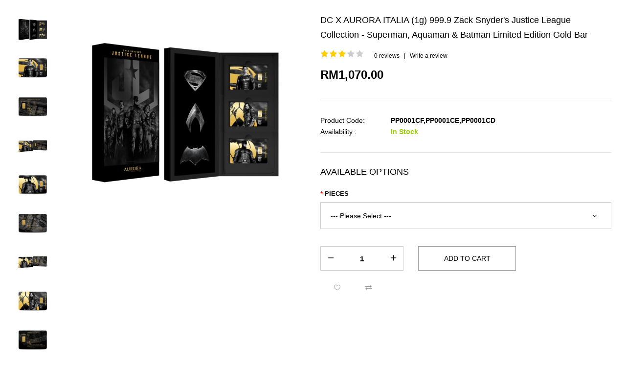

--- FILE ---
content_type: text/html; charset=utf-8
request_url: https://www.auroraitalia.net/index.php?route=product/quickview&product_id=938
body_size: 5199
content:
<!DOCTYPE html>
<html class="quickview " <head>
     <!-- Google Fonts -->
     <link href="//fonts.googleapis.com/css?family=Lato:800,700,600,500,400,300" rel="stylesheet" type="text/css">
     <link href='//fonts.googleapis.com/css?family=Montserrat:400,700' rel='stylesheet' type='text/css'>
          
     <link rel="stylesheet" type="text/css" href="catalog/view/theme/logancee/css/bootstrap.css" />
<link rel="stylesheet" type="text/css" href="catalog/view/theme/logancee/css/animate.css" />
<link rel="stylesheet" type="text/css" href="catalog/view/theme/logancee/css/eleganticons.css" />
<link rel="stylesheet" type="text/css" href="catalog/view/theme/logancee/css/simple-line-icons.css" />
<link rel="stylesheet" type="text/css" href="catalog/view/theme/logancee/css/stylesheet.css" />
<link rel="stylesheet" type="text/css" href="catalog/view/theme/logancee/css/responsive.css" />
<link rel="stylesheet" type="text/css" href="catalog/view/theme/logancee/css/owl.carousel.css" />
<link rel="stylesheet" type="text/css" href="catalog/view/theme/logancee/css/font-awesome.min.css" />
<link rel="stylesheet" type="text/css" href="catalog/view/javascript/jquery/datetimepicker/bootstrap-datetimepicker.min.css" />

     <script type="text/javascript" src="catalog/view/theme/logancee/js/jquery-2.1.1.min.js"></script>
<script type="text/javascript" src="catalog/view/theme/logancee/js/jquery-migrate-1.2.1.min.js"></script>
<script type="text/javascript" src="catalog/view/theme/logancee/js/jquery.easing.1.3.js"></script>
<script type="text/javascript" src="catalog/view/theme/logancee/js/bootstrap.min.js"></script>
<script type="text/javascript" src="catalog/view/theme/logancee/js/jquery.elevateZoom-3.0.3.min.js"></script>
<script type="text/javascript" src="catalog/view/theme/logancee/js/common.js"></script>
<script type="text/javascript" src="catalog/view/javascript/jquery/datetimepicker/moment.js"></script>
<script type="text/javascript" src="catalog/view/javascript/jquery/datetimepicker/bootstrap-datetimepicker.min.js"></script>

     <script type="text/javascript" src="catalog/view/theme/logancee/js/owl.carousel.min.js"></script>

	<!--[if lt IE 9]>
		<script src="http://html5shim.googlecode.com/svn/trunk/html5.js"></script>
		<script src="catalog/view/theme/logancee/js/respond.min.js"></script>
	<![endif]-->
</head>
<body>

  <div class="product-info">
  	<div class="row">
  		<div class="col-sm-12">
  			<div class="row" id="quickview_product">
			    <script>
			    	$(document).ready(function(){
			    	    $('#ex1, .review-link').live('click', function () {
			    	         top.location.href = "https://www.auroraitalia.net/1g-Gold-Bar-Justice-League-Collection";
			    	         return false;
			    	     });
			    	     
     			    	$('#image').elevateZoom({
     			    		zoomType: "inner",
     			    		cursor: "pointer",
     			    		zoomWindowFadeIn: 500,
     			    		zoomWindowFadeOut: 750
     			    	});
     
     			    	$('.thumbnails a, .thumbnails-carousel a').click(function() {
     			    		var smallImage = $(this).attr('data-image');
     			    		var largeImage = $(this).attr('data-zoom-image');
     			    		var ez =   $('#image').data('elevateZoom');	
     			    		ez.swaptheimage(smallImage, largeImage); 
     			    		return false;
     			    	});
			    	});
			    </script>
			    			    <div class="col-sm-6 popup-gallery">
			      <div class="row">
			      	  			      	  <div class="col-sm-2">
						<div class="thumbnails thumbnails-left clearfix">
							<ul>
							  						      <li><p><a href="https://www.auroraitalia.net/image/cache/catalog/Aurora%20GB%20380x327/JL%20Box%203-1280x1024.jpg" class="popup-image" data-image="https://www.auroraitalia.net/image/cache/catalog/Aurora%20GB%20380x327/JL%20Box%203-795x637.jpg" data-zoom-image="https://www.auroraitalia.net/image/cache/catalog/Aurora%20GB%20380x327/JL%20Box%203-1280x1024.jpg"><img src="https://www.auroraitalia.net/image/cache/catalog/Aurora%20GB%20380x327/JL%20Box%203-795x637.jpg" title="DC x AURORA ITALIA (1g) 999.9 Zack Snyder's Justice League Collection - Superman, Aquaman &amp; Batman Limited Edition Gold Bar" alt="DC x AURORA ITALIA (1g) 999.9 Zack Snyder's Justice League Collection - Superman, Aquaman &amp; Batman Limited Edition Gold Bar" /></a></p></li>
							  						      						      <li><p><a href="https://www.auroraitalia.net/image/cache/catalog/A%20Latest%20Product%20Photo/JL%20Set/1-1280x1024.jpg" class="popup-image" data-image="https://www.auroraitalia.net/image/cache/catalog/A%20Latest%20Product%20Photo/JL%20Set/1-1280x1024.jpg" data-zoom-image="https://www.auroraitalia.net/image/cache/catalog/A%20Latest%20Product%20Photo/JL%20Set/1-1280x1024.jpg"><img src="https://www.auroraitalia.net/image/cache/catalog/A%20Latest%20Product%20Photo/JL%20Set/1-795x637.jpg" title="DC x AURORA ITALIA (1g) 999.9 Zack Snyder's Justice League Collection - Superman, Aquaman &amp; Batman Limited Edition Gold Bar" alt="DC x AURORA ITALIA (1g) 999.9 Zack Snyder's Justice League Collection - Superman, Aquaman &amp; Batman Limited Edition Gold Bar" /></a></p></li>
						      						      <li><p><a href="https://www.auroraitalia.net/image/cache/catalog/A%20Latest%20Product%20Photo/JL%20Set/2-1280x1024.jpg" class="popup-image" data-image="https://www.auroraitalia.net/image/cache/catalog/A%20Latest%20Product%20Photo/JL%20Set/2-1280x1024.jpg" data-zoom-image="https://www.auroraitalia.net/image/cache/catalog/A%20Latest%20Product%20Photo/JL%20Set/2-1280x1024.jpg"><img src="https://www.auroraitalia.net/image/cache/catalog/A%20Latest%20Product%20Photo/JL%20Set/2-795x637.jpg" title="DC x AURORA ITALIA (1g) 999.9 Zack Snyder's Justice League Collection - Superman, Aquaman &amp; Batman Limited Edition Gold Bar" alt="DC x AURORA ITALIA (1g) 999.9 Zack Snyder's Justice League Collection - Superman, Aquaman &amp; Batman Limited Edition Gold Bar" /></a></p></li>
						      						      <li><p><a href="https://www.auroraitalia.net/image/cache/catalog/A%20Latest%20Product%20Photo/JL%20Set/3-1280x1024.jpg" class="popup-image" data-image="https://www.auroraitalia.net/image/cache/catalog/A%20Latest%20Product%20Photo/JL%20Set/3-1280x1024.jpg" data-zoom-image="https://www.auroraitalia.net/image/cache/catalog/A%20Latest%20Product%20Photo/JL%20Set/3-1280x1024.jpg"><img src="https://www.auroraitalia.net/image/cache/catalog/A%20Latest%20Product%20Photo/JL%20Set/3-795x637.jpg" title="DC x AURORA ITALIA (1g) 999.9 Zack Snyder's Justice League Collection - Superman, Aquaman &amp; Batman Limited Edition Gold Bar" alt="DC x AURORA ITALIA (1g) 999.9 Zack Snyder's Justice League Collection - Superman, Aquaman &amp; Batman Limited Edition Gold Bar" /></a></p></li>
						      						      <li><p><a href="https://www.auroraitalia.net/image/cache/catalog/A%20Latest%20Product%20Photo/JL%20Set/PP%20Batman%20Aurora%20Front_Plain-1280x1024.jpg" class="popup-image" data-image="https://www.auroraitalia.net/image/cache/catalog/A%20Latest%20Product%20Photo/JL%20Set/PP%20Batman%20Aurora%20Front_Plain-1280x1024.jpg" data-zoom-image="https://www.auroraitalia.net/image/cache/catalog/A%20Latest%20Product%20Photo/JL%20Set/PP%20Batman%20Aurora%20Front_Plain-1280x1024.jpg"><img src="https://www.auroraitalia.net/image/cache/catalog/A%20Latest%20Product%20Photo/JL%20Set/PP%20Batman%20Aurora%20Front_Plain-795x637.jpg" title="DC x AURORA ITALIA (1g) 999.9 Zack Snyder's Justice League Collection - Superman, Aquaman &amp; Batman Limited Edition Gold Bar" alt="DC x AURORA ITALIA (1g) 999.9 Zack Snyder's Justice League Collection - Superman, Aquaman &amp; Batman Limited Edition Gold Bar" /></a></p></li>
						      						      <li><p><a href="https://www.auroraitalia.net/image/cache/catalog/A%20Latest%20Product%20Photo/JL%20Set/PP%20Batman%20Aurora%20Back_Plain-1280x1024.jpg" class="popup-image" data-image="https://www.auroraitalia.net/image/cache/catalog/A%20Latest%20Product%20Photo/JL%20Set/PP%20Batman%20Aurora%20Back_Plain-1280x1024.jpg" data-zoom-image="https://www.auroraitalia.net/image/cache/catalog/A%20Latest%20Product%20Photo/JL%20Set/PP%20Batman%20Aurora%20Back_Plain-1280x1024.jpg"><img src="https://www.auroraitalia.net/image/cache/catalog/A%20Latest%20Product%20Photo/JL%20Set/PP%20Batman%20Aurora%20Back_Plain-795x637.jpg" title="DC x AURORA ITALIA (1g) 999.9 Zack Snyder's Justice League Collection - Superman, Aquaman &amp; Batman Limited Edition Gold Bar" alt="DC x AURORA ITALIA (1g) 999.9 Zack Snyder's Justice League Collection - Superman, Aquaman &amp; Batman Limited Edition Gold Bar" /></a></p></li>
						      						      <li><p><a href="https://www.auroraitalia.net/image/cache/catalog/A%20Latest%20Product%20Photo/JL%20Set/PP%20Batman%20Aurora%202%20Card_Plain-1280x1024.jpg" class="popup-image" data-image="https://www.auroraitalia.net/image/cache/catalog/A%20Latest%20Product%20Photo/JL%20Set/PP%20Batman%20Aurora%202%20Card_Plain-1280x1024.jpg" data-zoom-image="https://www.auroraitalia.net/image/cache/catalog/A%20Latest%20Product%20Photo/JL%20Set/PP%20Batman%20Aurora%202%20Card_Plain-1280x1024.jpg"><img src="https://www.auroraitalia.net/image/cache/catalog/A%20Latest%20Product%20Photo/JL%20Set/PP%20Batman%20Aurora%202%20Card_Plain-795x637.jpg" title="DC x AURORA ITALIA (1g) 999.9 Zack Snyder's Justice League Collection - Superman, Aquaman &amp; Batman Limited Edition Gold Bar" alt="DC x AURORA ITALIA (1g) 999.9 Zack Snyder's Justice League Collection - Superman, Aquaman &amp; Batman Limited Edition Gold Bar" /></a></p></li>
						      						      <li><p><a href="https://www.auroraitalia.net/image/cache/catalog/A%20Latest%20Product%20Photo/JL%20Set/PP%20Aquaman%20Aurora%20Front_Plain-1280x1024.jpg" class="popup-image" data-image="https://www.auroraitalia.net/image/cache/catalog/A%20Latest%20Product%20Photo/JL%20Set/PP%20Aquaman%20Aurora%20Front_Plain-1280x1024.jpg" data-zoom-image="https://www.auroraitalia.net/image/cache/catalog/A%20Latest%20Product%20Photo/JL%20Set/PP%20Aquaman%20Aurora%20Front_Plain-1280x1024.jpg"><img src="https://www.auroraitalia.net/image/cache/catalog/A%20Latest%20Product%20Photo/JL%20Set/PP%20Aquaman%20Aurora%20Front_Plain-795x637.jpg" title="DC x AURORA ITALIA (1g) 999.9 Zack Snyder's Justice League Collection - Superman, Aquaman &amp; Batman Limited Edition Gold Bar" alt="DC x AURORA ITALIA (1g) 999.9 Zack Snyder's Justice League Collection - Superman, Aquaman &amp; Batman Limited Edition Gold Bar" /></a></p></li>
						      						      <li><p><a href="https://www.auroraitalia.net/image/cache/catalog/A%20Latest%20Product%20Photo/JL%20Set/PP%20Aquaman%20Aurora%20Back_Plain-1280x1024.jpg" class="popup-image" data-image="https://www.auroraitalia.net/image/cache/catalog/A%20Latest%20Product%20Photo/JL%20Set/PP%20Aquaman%20Aurora%20Back_Plain-1280x1024.jpg" data-zoom-image="https://www.auroraitalia.net/image/cache/catalog/A%20Latest%20Product%20Photo/JL%20Set/PP%20Aquaman%20Aurora%20Back_Plain-1280x1024.jpg"><img src="https://www.auroraitalia.net/image/cache/catalog/A%20Latest%20Product%20Photo/JL%20Set/PP%20Aquaman%20Aurora%20Back_Plain-795x637.jpg" title="DC x AURORA ITALIA (1g) 999.9 Zack Snyder's Justice League Collection - Superman, Aquaman &amp; Batman Limited Edition Gold Bar" alt="DC x AURORA ITALIA (1g) 999.9 Zack Snyder's Justice League Collection - Superman, Aquaman &amp; Batman Limited Edition Gold Bar" /></a></p></li>
						      						      <li><p><a href="https://www.auroraitalia.net/image/cache/catalog/A%20Latest%20Product%20Photo/JL%20Set/PP%20Aquaman%20Aurora%202%20card_Plain-1280x1024.jpg" class="popup-image" data-image="https://www.auroraitalia.net/image/cache/catalog/A%20Latest%20Product%20Photo/JL%20Set/PP%20Aquaman%20Aurora%202%20card_Plain-1280x1024.jpg" data-zoom-image="https://www.auroraitalia.net/image/cache/catalog/A%20Latest%20Product%20Photo/JL%20Set/PP%20Aquaman%20Aurora%202%20card_Plain-1280x1024.jpg"><img src="https://www.auroraitalia.net/image/cache/catalog/A%20Latest%20Product%20Photo/JL%20Set/PP%20Aquaman%20Aurora%202%20card_Plain-795x637.jpg" title="DC x AURORA ITALIA (1g) 999.9 Zack Snyder's Justice League Collection - Superman, Aquaman &amp; Batman Limited Edition Gold Bar" alt="DC x AURORA ITALIA (1g) 999.9 Zack Snyder's Justice League Collection - Superman, Aquaman &amp; Batman Limited Edition Gold Bar" /></a></p></li>
						      						      <li><p><a href="https://www.auroraitalia.net/image/cache/catalog/A%20Latest%20Product%20Photo/JL%20Set/PP%20Zack%20Snyder%20Box%20Close_Plain-1280x1024.jpg" class="popup-image" data-image="https://www.auroraitalia.net/image/cache/catalog/A%20Latest%20Product%20Photo/JL%20Set/PP%20Zack%20Snyder%20Box%20Close_Plain-1280x1024.jpg" data-zoom-image="https://www.auroraitalia.net/image/cache/catalog/A%20Latest%20Product%20Photo/JL%20Set/PP%20Zack%20Snyder%20Box%20Close_Plain-1280x1024.jpg"><img src="https://www.auroraitalia.net/image/cache/catalog/A%20Latest%20Product%20Photo/JL%20Set/PP%20Zack%20Snyder%20Box%20Close_Plain-795x637.jpg" title="DC x AURORA ITALIA (1g) 999.9 Zack Snyder's Justice League Collection - Superman, Aquaman &amp; Batman Limited Edition Gold Bar" alt="DC x AURORA ITALIA (1g) 999.9 Zack Snyder's Justice League Collection - Superman, Aquaman &amp; Batman Limited Edition Gold Bar" /></a></p></li>
						      						      <li><p><a href="https://www.auroraitalia.net/image/cache/catalog/A%20Latest%20Product%20Photo/JL%20Set/PP%20Zack%20Snyder%20Box%20Open_Plain-1280x1024.jpg" class="popup-image" data-image="https://www.auroraitalia.net/image/cache/catalog/A%20Latest%20Product%20Photo/JL%20Set/PP%20Zack%20Snyder%20Box%20Open_Plain-1280x1024.jpg" data-zoom-image="https://www.auroraitalia.net/image/cache/catalog/A%20Latest%20Product%20Photo/JL%20Set/PP%20Zack%20Snyder%20Box%20Open_Plain-1280x1024.jpg"><img src="https://www.auroraitalia.net/image/cache/catalog/A%20Latest%20Product%20Photo/JL%20Set/PP%20Zack%20Snyder%20Box%20Open_Plain-795x637.jpg" title="DC x AURORA ITALIA (1g) 999.9 Zack Snyder's Justice League Collection - Superman, Aquaman &amp; Batman Limited Edition Gold Bar" alt="DC x AURORA ITALIA (1g) 999.9 Zack Snyder's Justice League Collection - Superman, Aquaman &amp; Batman Limited Edition Gold Bar" /></a></p></li>
						      						      <li><p><a href="https://www.auroraitalia.net/image/cache/catalog/A%20Latest%20Product%20Photo/JL%20Set/PP%20Zack%20Snyder%20Box_Plain-1280x1024.jpg" class="popup-image" data-image="https://www.auroraitalia.net/image/cache/catalog/A%20Latest%20Product%20Photo/JL%20Set/PP%20Zack%20Snyder%20Box_Plain-1280x1024.jpg" data-zoom-image="https://www.auroraitalia.net/image/cache/catalog/A%20Latest%20Product%20Photo/JL%20Set/PP%20Zack%20Snyder%20Box_Plain-1280x1024.jpg"><img src="https://www.auroraitalia.net/image/cache/catalog/A%20Latest%20Product%20Photo/JL%20Set/PP%20Zack%20Snyder%20Box_Plain-795x637.jpg" title="DC x AURORA ITALIA (1g) 999.9 Zack Snyder's Justice League Collection - Superman, Aquaman &amp; Batman Limited Edition Gold Bar" alt="DC x AURORA ITALIA (1g) 999.9 Zack Snyder's Justice League Collection - Superman, Aquaman &amp; Batman Limited Edition Gold Bar" /></a></p></li>
						      						  </ul>
						</div>
			      	  </div>
			      	  			      	  
				      <div class="col-sm-10">
				      						      <div class="product-image inner-cloud-zoom">
					      	 					      	 
					     	 <a href="#" title="DC x AURORA ITALIA (1g) 999.9 Zack Snyder's Justice League Collection - Superman, Aquaman &amp; Batman Limited Edition Gold Bar" id="ex1"><img src="https://www.auroraitalia.net/image/cache/catalog/Aurora%20GB%20380x327/JL%20Box%203-795x637.jpg" title="DC x AURORA ITALIA (1g) 999.9 Zack Snyder's Justice League Collection - Superman, Aquaman &amp; Batman Limited Edition Gold Bar" alt="DC x AURORA ITALIA (1g) 999.9 Zack Snyder's Justice League Collection - Superman, Aquaman &amp; Batman Limited Edition Gold Bar" id="image" itemprop="image" data-zoom-image="https://www.auroraitalia.net/image/cache/catalog/Aurora%20GB%20380x327/JL%20Box%203-1280x1024.jpg" /></a>
					      </div>
					  	 				      </div>
				      
				      			      </div>
			    </div>

			    <div class="col-sm-6 product-center clearfix">
			     <div itemprop="offerDetails" itemscope itemtype="http://data-vocabulary.org/Offer">
			      <h2 class="product-name"><a href="#" class="review-link">DC x AURORA ITALIA (1g) 999.9 Zack Snyder's Justice League Collection - Superman, Aquaman &amp; Batman Limited Edition Gold Bar</a></h2>
			      
			      			      <div class="review">
			      									        <div class="rating"><i class="fa fa-star active"></i><i class="fa fa-star active"></i><i class="fa fa-star active"></i><i class="fa fa-star"></i><i class="fa fa-star"></i>
			        <p class="rating-links"><a class="review-link">0 reviews</a>&nbsp;&nbsp;&nbsp;|&nbsp;&nbsp;&nbsp;<a class="review-link">Write a review</a></p></div>
			      </div>
			      			      
			      			      <div class="price">
			           <div class="main-price">
			      	        			      	        <span class="price-new"><span itemprop="price" id="price-old">RM1,070.00</span></span>
			      	        			             </div>
			             
			             <div class="other-price">
			      	        			      	        			      	        			             </div>
			      </div>
			      			      <div class="description">
			        			        <span>Product Code:</span> PP0001CF,PP0001CE,PP0001CD<br />
			        			        <span>Availability :</span> <strong style="color: #99cc00;">In Stock</strong></div>
			     </div>
			     
			     <div id="product">
			      			      <div class="options">
			        <h2>Available Options</h2>
			        			        			        <div class="form-group required">
			          <label class="control-label" for="input-option979">Pieces</label>
			          <select name="option[979]" id="input-option979" class="form-control">
			            <option value=""> --- Please Select --- </option>
			            			            <option value="11280">1 Set with 3 Pieces</option>
			            			            <option value="11279">2 Set with 6 Pieces</option>
			            			          </select>
			        </div>
			        			        			        			        			        			        			        			       				       				       				        			      </div>
			      			      
			      			      
			      <div class="cart">
			        <div class="add-to-cart clearfix">
			               			          <div class="quantity">
     			               <input type="text" name="quantity" id="quantity_wanted" size="2" value="1" />
     			               <a href="#" id="q_up"><i aria-hidden="true" class="icon_plus"></i></a>
     			               <a href="#" id="q_down"><i aria-hidden="true" class="icon_minus-06"></i></a>
     			          </div>
     			          <input type="hidden" name="product_id" size="2" value="938" />
     			          <input type="button" value="Add to Cart" id="button-cart" rel="938" data-loading-text="Loading..." class="button" />
			          			        </div>
			        
			        <div class="links">
								<a data-toggle="tooltip" class="btn btn-sm btn-inverse-light radius-x" title="" data-original-title="Add to Wish List" onclick="wishlist.add('938');"><i class="zmdi zmdi-favorite-outline zmdi-hc-fw"></i></a>
			        	<a data-toggle="tooltip" class="btn btn-sm btn-inverse-light radius-x" title="" data-original-title="Compare this Product" onclick="compare.add('938');"><i class="zmdi zmdi-refresh-alt"></i></a>
			        <!--<a onclick="parent.wishlist.add('938');">Add to WishList</a>
							<a onclick="parent.compare.add('938');">Add to Compare</a>-->
			        </div>
			         
			        			      </div>
			     </div><!-- End #product -->
			      			      <div class="share">
			      	<!-- AddThis Button BEGIN -->
			      	<div class="addthis_toolbox addthis_default_style"><a class="addthis_button_facebook_like" fb:like:layout="button_count"></a> <a class="addthis_button_tweet"></a> <a class="addthis_button_pinterest_pinit"></a> <a class="addthis_counter addthis_pill_style"></a></div>
			      	<script type="text/javascript" src="//s7.addthis.com/js/300/addthis_widget.js#pubid=ra-515eeaf54693130e"></script> 
			      	<!-- AddThis Button END --> 
			      </div>
			      		    	</div>
		    </div>
    	</div>
    </div>
  </div>

<script type="text/javascript"><!--
$('select[name=\'recurring_id\'], input[name="quantity"]').change(function(){
	$.ajax({
		url: 'index.php?route=product/product/getRecurringDescription',
		type: 'post',
		data: $('input[name=\'product_id\'], input[name=\'quantity\'], select[name=\'recurring_id\']'),
		dataType: 'json',
		beforeSend: function() {
			$('#recurring-description').html('');
		},
		success: function(json) {
			$('.alert, .text-danger').remove();
			
			if (json['success']) {
				$('#recurring-description').html(json['success']);
			}
		}
	});
});
//--></script> 
<script type="text/javascript"><!--
$('#button-cart').on('click', function() {
	$.ajax({
		url: 'index.php?route=checkout/cart/add',
		type: 'post',
		data: $('#product input[type=\'text\'], #product input[type=\'hidden\'], #product input[type=\'radio\']:checked, #product input[type=\'checkbox\']:checked, #product select, #product textarea'),
		dataType: 'json',
		beforeSend: function() {
			$('#button-cart').button('loading');
		},
		complete: function() {
			$('#button-cart').button('reset');
		},
		success: function(json) {
			$('.alert, .text-danger').remove();
			$('.form-group').removeClass('has-error');

			if (json['error']) {
				if (json['error']['option']) {
					for (i in json['error']['option']) {
						var element = $('#input-option' + i.replace('_', '-'));
						
						if (element.parent().hasClass('input-group')) {
							element.parent().after('<div class="text-danger">' + json['error']['option'][i] + '</div>');
						} else {
							element.after('<div class="text-danger">' + json['error']['option'][i] + '</div>');
						}
					}
				}
				
				if (json['error']['recurring']) {
					$('select[name=\'recurring_id\']').after('<div class="text-danger">' + json['error']['recurring'] + '</div>');
				}
				
				// Highlight any found errors
				$('.text-danger').parent().addClass('has-error');
			}
			
			if (json['success']) {
				parent.$.notify({
					message: json['success'],
					target: '_blank'
				},{
					// settings
					element: 'body',
					position: null,
					type: "info",
					allow_dismiss: true,
					newest_on_top: false,
					placement: {
						from: "top",
						align: "right"
					},
					offset: 20,
					spacing: 10,
					z_index: 2031,
					delay: 5000,
					timer: 1000,
					url_target: '_blank',
					mouse_over: null,
					animate: {
						enter: 'animated fadeInDown',
						exit: 'animated fadeOutUp'
					},
					onShow: null,
					onShown: null,
					onClose: null,
					onClosed: null,
					icon_type: 'class',
					template: '<div data-notify="container" class="col-xs-11 col-sm-3 alert alert-success" role="alert">' +
						'<button type="button" aria-hidden="true" class="close" data-notify="dismiss">×</button>' +
						'<span data-notify="message"><i class="fa fa-check-circle"></i>&nbsp; {2}</span>' +
						'<div class="progress" data-notify="progressbar">' +
							'<div class="progress-bar progress-bar-success" role="progressbar" aria-valuenow="0" aria-valuemin="0" aria-valuemax="100" style="width: 0%;"></div>' +
						'</div>' +
						'<a href="{3}" target="{4}" data-notify="url"></a>' +
					'</div>' 
				});
				
				parent.$('#cart_block #cart_content').load('index.php?route=common/cart/info #cart_content_ajax');
				parent.$('#cart_block #total_price_ajax').load('index.php?route=common/cart/info #total_price');
				parent.$('#cart_block #total_item_ajax').load('index.php?route=common/cart/info #total_item');
			}
		}
	});
});
//--></script> 
<script type="text/javascript"><!--
$('.date').datetimepicker({
	pickTime: false
});

$('.datetime').datetimepicker({
	pickDate: true,
	pickTime: true
});

$('.time').datetimepicker({
	pickDate: false
});
		
$('button[id^=\'button-upload\']').on('click', function() {
	var node = this;
	
	$('#form-upload').remove();
	
	$('body').prepend('<form enctype="multipart/form-data" id="form-upload" style="display: none;"><input type="file" name="file" /></form>');
	
	$('#form-upload input[name=\'file\']').trigger('click');
	
	timer = setInterval(function() {
		if ($('#form-upload input[name=\'file\']').val() != '') {
			clearInterval(timer);
			
			$.ajax({
				url: 'index.php?route=tool/upload',
				type: 'post',
				dataType: 'json',
				data: new FormData($('#form-upload')[0]),
				cache: false,
				contentType: false,
				processData: false,
				beforeSend: function() {
					$(node).button('loading');
				},
				complete: function() {
					$(node).button('reset');
				},
				success: function(json) {
					$('.text-danger').remove();
					
					if (json['error']) {
						$(node).parent().find('input').after('<div class="text-danger">' + json['error'] + '</div>');
					}
					
					if (json['success']) {
						alert(json['success']);
						
						$(node).parent().find('input').attr('value', json['code']);
					}
				},
				error: function(xhr, ajaxOptions, thrownError) {
					alert(thrownError + "\r\n" + xhr.statusText + "\r\n" + xhr.responseText);
				}
			});
		}
	}, 500);
});
//--></script> 

<script type="text/javascript">
var ajax_price = function() {
	$.ajax({
		type: 'POST',
		url: 'index.php?route=product/liveprice/index',
		data: $('.product-info input[type=\'text\'], .product-info input[type=\'hidden\'], .product-info input[type=\'radio\']:checked, .product-info input[type=\'checkbox\']:checked, .product-info select, .product-info textarea'),
		dataType: 'json',
			success: function(json) {
			if (json.success) {
				change_price('#price-special', json.new_price.special);
				change_price('#price-tax', json.new_price.tax);
				change_price('#price-old', json.new_price.price);
			}
		}
	});
}

var change_price = function(id, new_price) {
	$(id).html(new_price);
}

$('.product-info input[type=\'text\'], .product-info input[type=\'hidden\'], .product-info input[type=\'radio\'], .product-info input[type=\'checkbox\'], .product-info select, .product-info textarea, .product-info input[name=\'quantity\']').on('change', function() {
	ajax_price();
});
</script>

</body>
</html>

--- FILE ---
content_type: text/css
request_url: https://www.auroraitalia.net/catalog/view/theme/logancee/css/stylesheet.css
body_size: 263953
content:
/*
Template Name: Logancee - Premium eCommerce
Version: 1.0
Author: Artur Sułkowski
Website: http://artursulkowski.pl
*/

/*------------------------------------------------------------------
[Table of contents]

1. Main Styles
2. Inputs
3. Dropdown
4. Buttons
5. Header
6. Top Bar
7. Top of pages
8. Breadcrumb
9. Main Content
10. CustomFooter
11. Footer
12. Copyright
13. OpenCart Style
14. Facebook widget
15. Twitter widget
16. Custom widget
17. Opencart 2.0
18. Carousel Brands
19. Banner module
20. Camera slider
21. Lazy load
-------------------------------------------------------------------*/

/* @group 1. Main Styles */
@import url('/catalog/view/theme/logancee/css/futura.css');

@font-face {font-family: "Futura Bk BT";
    src: url("cc84650569fd07dac022c55b20c66e46.eot"); /* IE9*/
    src: url("cc84650569fd07dac022c55b20c66e46.eot?#iefix") format("embedded-opentype"), /* IE6-IE8 */
    url("cc84650569fd07dac022c55b20c66e46.woff2") format("woff2"), /* chrome firefox */
    url("cc84650569fd07dac022c55b20c66e46.woff") format("woff"), /* chrome firefox */
    url("cc84650569fd07dac022c55b20c66e46.ttf") format("truetype"), /* chrome firefox opera Safari, Android, iOS 4.2+*/
    url("cc84650569fd07dac022c55b20c66e46.svg#Futura Bk BT") format("svg"); /* iOS 4.1- */
}

[class^="pgfont-"], [class*=" pgfont-"] {
  /* use !important to prevent issues with browser extensions that change fonts */
  font-family: 'PGfont' !important;
  speak: none;
  font-style: normal;
  font-weight: normal;
  font-variant: normal;
  text-transform: none;
  line-height: 1;

  /* Better Font Rendering =========== */
  -webkit-font-smoothing: antialiased;
  -moz-osx-font-smoothing: grayscale;
}

.pgfont-location:before {
  content: "\e900";
}
.pgfont-shopping_bag:before {
  content: "\e901";
}
.pgfont-language:before {
  content: "\e902";
}
.pgfont-search:before {
  content: "\e903";
}
.pgfont-menu:before {
  content: "\e904";
}
.pgfont-live_chat:before {
  content: "\e905";
}
.pgfont-user:before {
  content: "\e906";
}
.pgfont-currency:before {
  content: "\e907";
}
.pgfont-back:before {
  content: "\e908";
}
.pgfont-delete:before {
  content: "\e909";
}
.pgfont-tick:before {
  content: "\e90a";
}
.pgfont-down:before {
  content: "\e90b";
}

body {
	color: #000000;
	font-size: 14px;
	font-weight: 400;
	line-height: 1.2;
	/*letter-spacing:1px;*/
	font-family: 'Poppins', sans-serif;
	background: #fff;
}

	.fixed-body {
		padding: 0px 20px;
	}

* {
     outline: 0;
}

b,
strong {
	font-weight: 600;
}

a {
	color: #000;
	line-height:1.7;
	transition: all 0.25s ease-in;
	-webkit-transition: all 0.25s ease-in;
	-moz-transition: all 0.25s ease-in;
	-o-transition: all 0.25s ease-in;
}

a:hover {
	color: #999;
	text-decoration:none;
}

#main {
     overflow: hidden;
}

#main.main-fixed {
     overflow: visible;
}

.price {
     color: #000;
}

h1, h2, h3, h4, h5, h6, .h1, .h2, .h3, .h4, .h5, .h6, .typo-main-menu, .widget-tabs >li>a, .block .block-title, .typo-nav ul.nav-accordion li a, .product-collateral .product-tabs li a, .product-name { font-family: 'Poppins', sans-serif; }

.container .container {
	width: auto !important;
}

.standard-body .full-width .container {
	max-width: 2560px;
	margin: 0px auto;
	padding-left: 25px;
	padding-right: 25px;
}
	.standard-body .full-width .container .container {
		padding: 0px;
	}

	.standard-body .full-width .shadow {
		display: none;
	}

.standard-body .fixed {
	padding: 0px 20px;
}

	.standard-body .fixed .background {
		margin: 0px auto;
		max-width: 1230px;
		background: #fff;
		position: relative;
	}

		.standard-body .fixed .background .shadow {
			display: none;
		}

	.standard-body .fixed .container {
		padding-left: 30px;
		padding-right: 30px;
		margin: 0px;
		max-width: 100% !important;
	}
		.standard-body .fixed .container .container {
			padding: 0px;
		}

.main-fixed {
	margin: 0px auto;
	max-width: 1230px;
	background: #fff;
}

	.main-fixed .fixed {
		padding: 0px !important;
	}

		.main-fixed .background .shadow {
			display: none !important;
		}

.fixed-body .container {
	padding-left: 30px;
	padding-right: 30px;
	max-width: none;
}

	.fixed-body .container .container {
		padding: 0px;
	}

.home-fluid-width #main {
     padding: 30px;
}

     .home-fluid-width .container {
          padding-left: 0 !important;
          padding-right: 0 !important;
     }

          .home-fluid-width .sticky-header .standard-body .full-width .container {
               padding-left: 30px !important;
               padding-right: 30px !important;
          }

               .home-fluid-width .sticky-header .standard-body .full-width .container .container {
                    padding-left: 0 !important;
                    padding-right: 0 !important;
               }

          @media (max-width: 767px) {
               .home-fluid-width.responsive #main {
                    padding: 15px;
               }
          }

.home-parallax #main {
     padding: 0px 60px;
}

     .home-parallax .container {
          padding-left: 0 !important;
          padding-right: 0 !important;
     }

          .home-parallax .sticky-header .standard-body .full-width .container {
               padding-left: 60px !important;
               padding-right: 60px !important;
          }

               .home-parallax .sticky-header .standard-body .full-width .container .container {
                    padding-left: 0 !important;
                    padding-right: 0 !important;
               }

          @media (max-width: 767px) {
               .home-parallax.responsive #main {
                    padding: 0px 30px;
               }
          }

.home-interior #main {
     padding: 0px 15px;
}

     .home-interior .container {
          padding-left: 0 !important;
          padding-right: 0 !important;
     }

          .home-interior .sticky-header .standard-body .full-width .container {
               padding-left: 30px !important;
               padding-right: 30px !important;
          }

               .home-interior .sticky-header .standard-body .full-width .container .container {
                    padding-left: 0 !important;
                    padding-right: 0 !important;
               }

.home-interior .slider-align-top .header-layout-3 .sticky-header {
     margin-left: 30px;
     margin-right: 30px;
}

     @media (max-width: 767px) {
          .responsive.home-interior #main {
               padding-top: 15px;
          }
     }

.home-jewelry #main {
     padding: 0px 30px;
}

     .home-jewelry .container {
          padding-left: 0 !important;
          padding-right: 0 !important;
     }

          .home-jewelry .sticky-header .standard-body .full-width .container {
               padding-left: 30px !important;
               padding-right: 30px !important;
          }

               .home-jewelry .sticky-header .standard-body .full-width .container .container {
                    padding-left: 0 !important;
                    padding-right: 0 !important;
               }

     @media (max-width: 767px) {
          .responsive.home-jewelry #main {
               padding: 0px 15px;
          }
     }

.home-sidebar-various .standard-body .full-width .container {
     padding-left: 31px;
     padding-right: 31px;
}

     .home-sidebar-various .standard-body .full-width .container .container {
          padding-left: 0;
          padding-right: 0;
     }

.home-bags .standard-body .full-width .container {
     padding-left: 75px;
     padding-right: 75px;
}

     .home-bags .header .container {
          padding-left: 0 !important;
          padding-right: 0 !important;
     }

     .home-bags .standard-body .full-width .container .container {
          padding-left: 0;
          padding-right: 0;
     }

/* @end */

/* @group 2. Inputs
-------------------*/

textarea,
input[type="text"],
input[type="password"],
input[type="datetime"],
input[type="datetime-local"],
input[type="date"],
input[type="month"],
input[type="time"],
input[type="week"],
input[type="number"],
input[type="email"],
input[type="url"],
input[type="search"],
input[type="tel"],
input[type="color"],
.uneditable-input,
select {
	background: #fff;
	color:#000;
	font-weight: 400;
	font-family: 'Poppins', sans-serif;
	border: 1px solid #ccc;
	margin: 5px 0px;
	padding: 12px 20px;
	box-shadow:         none;
	-moz-box-shadow:    none;
	-webkit-box-shadow: none;
	-webkit-transition: border linear 0.2s, box-shadow linear 0.2s;
	-moz-transition:    border linear 0.2s, box-shadow linear 0.2s;
	-o-transition:      border linear 0.2s, box-shadow linear 0.2s;
	transition:         border linear 0.2s, box-shadow linear 0.2s;
	border-radius: 0;
	-webkit-border-radius: 0;
	-moz-border-radius: 0;
}

	input#input-captcha {
		margin-bottom: 15px;
	}

	textarea:focus,
	input[type="text"]:focus,
	input[type="password"]:focus,
	input[type="datetime"]:focus,
	input[type="datetime-local"]:focus,
	input[type="date"]:focus,
	input[type="month"]:focus,
	input[type="time"]:focus,
	input[type="week"]:focus,
	input[type="number"]:focus,
	input[type="email"]:focus,
	input[type="url"]:focus,
	input[type="search"]:focus,
	input[type="tel"]:focus,
	input[type="color"]:focus,
	.uneditable-input:focus {

	}

	textarea {
		max-width: 100%;
	}

	select {
		height: 55px;
		-webkit-appearance: none;
		-moz-appearance: none;
	}

	     .select {
	          position: relative;
	     }

	          .select:after {
	               content: "\f107";
	              display: block;
	              font: normal normal normal 14px/1 FontAwesome;
	              text-rendering: auto;
	              -webkit-font-smoothing: antialiased;
	              -moz-osx-font-smoothing: grayscale;
	              position: absolute;
	              top: 21px;
	              right: 30px;
	              z-index: 1;
	          }

/* @end */

/* @group 3. Dropdown
-------------------*/

#main .dropdown-menu {
  display: block;
  opacity: 0;
  filter: alpha(opacity=0);
  visibility: hidden;
  -webkit-transition: all 0.2s ease-out;
  -moz-transition: all 0.2s ease-out;
  -o-transition: all 0.2s ease-out;
  -ms-transition: all 0.2s ease-out;
  transition: all 0.2s ease-out;
  margin-top: 20px;
}

#main .open > .dropdown-menu {
  margin-top: 9px;
  display: block;
  opacity: 1;
  filter: alpha(opacity=100);
  visibility: visible;
}

.dropdown-menu {
	background: #fff;
	border: 1px solid #e6e6e6;
	color: #333;
	padding: 14px 0px;
	margin-top: 9px;
}

	#cart_block .dropdown-menu {
		padding: 0px;
		margin-top: 28px;
	}

	.dropdown-menu a {
		color: #333;
		font-weight: 400;
	}

		.dropdown-menu > li > a:hover,
		.dropdown-menu > li > a:focus {
			background: #f7f7f7;
		}

	.nav-header {
		color: #333;
	}

/* @end */

/* @group 4. Buttons
------------------*/

.button,
.btn {
	display:inline-block;
	cursor:pointer;
	-webkit-transition: color 250ms ease, background-color 250ms ease;
	-moz-transition: color 250ms ease, background-color 250ms ease;
	transition: color 250ms ease, background-color 250ms ease;
	outline: none;
	border: none;
	cursor: pointer;
	margin: 0;
	outline: none;
	overflow: visible;
	padding: 0;
	position: relative;
	background: transparent;
	height: 40px;
	line-height: 38px;
	padding: 0 15px;
	border: 1px solid #e5e5e5;
	white-space: normal;
	display: inline-block;
	vertical-align: middle;
	text-transform: uppercase;
	color: #000000;
	background-color: #ffffff;
	border-color: #999999;
	margin: 7px 0px;
}

	.button:hover,
	.btn:hover {
		color:#ffffff;
		border-color:#000000;
		background-color:#000000;
	}

	.buttons .left .button,
	.buttons .center .button,
	.btn-default,
	.input-group-btn .btn-primary {
	}

	.input-group input {
	}

	.input-group-btn .btn {
		height: 55px;
		min-width: 60px;
		text-align: center;
		margin: 5px 0px 5px -1px;
	}

	.checkout-cart .input-group-btn .btn {
	     min-width: 160px;
	}

.buttons {
	overflow: auto;
	margin: 10px 0px 20px 0px;
}

	.buttons .btn {
		margin-top: 10px;
	}

	.buttons .left {
		float: left;
		text-align: left;
	}

	.buttons .right {
		float: right;
		text-align: right;
	}

		.buttons .right .button {
			margin-left: 10px;
		}

	.buttons .center {
		text-align: center;
		margin-left: auto;
		margin-right: auto;
	}

.button-continue-shopping {
	display: block;
	float: left;
}

.button-checkout {
	display: block;
	float: right;
}

/* @end */

/* @group 5. Header
------------------*/

header {
	position: relative;
}

	header .background-header {
		position: absolute;
		top: 0;
		left: 0;
		right: 0;
		bottom: 0;
		z-index: -3;
	}

/* @end */

/* @group 6. Top Bar
------------------*/

#top-bar {
	position: relative;
}

#top-bar .background-top-bar {
	position: absolute;
	top: 0;
	left: 0;
	right: 0;
	bottom: 0;
	z-index: -1;
}

#top-bar .background {

}

#top-bar .container {

}

.visible-xs-block {
     display: none;
}

.header .header-top-inner { font-size:13px; }

.welcome-user {
  line-height:42px;
  white-space:nowrap;
  overflow:hidden;
}
.top-bar { text-align:center; }
.top-bar .inner-top-bar {
  display:inline-block;
  vertical-align:top;
}
.acc-topbar {
  position:relative;
  float:left;
}
.acc-topbar .acc-btn {
  line-height:16px;
  cursor:pointer;
  text-align:center;
  float:left;
  width:100%;
}
.acc-topbar .acc-btn a {
  display:block;
  padding:13px 0;
}
.acc-topbar .acc-btn i {
  display:inline-block;
  padding-left:15px;
}
.acc-topbar .acc-list {
  text-align:left;
  min-width:100%;
  position:absolute;
  left:0;
  top:100%;
  opacity:0;
  visibility:hidden;
  -webkit-transition:visibility 250ms ease, opacity 250ms ease, margin 250ms ease;
  -moz-transition:visibility 250ms ease, opacity 250ms ease, margin 250ms ease;
  transition:visibility 250ms ease, opacity 250ms ease, margin 250ms ease;
  z-index:100;
  margin-top:30px;
  padding-top:20px;
}
.acc-topbar .acc-list ul {
  -webkit-box-shadow:0 1px 3px rgba(0,0,0,0.12), 0 1px 2px rgba(0,0,0,0.24);
  box-shadow:0 1px 3px rgba(0,0,0,0.12), 0 1px 2px rgba(0,0,0,0.24);
  background:#ffffff;
  padding:15px 0;
  display:block;
}
.acc-topbar .acc-list ul li a {
  line-height:34px;
  display:inline-block;
  width:100%;
  text-decoration:none;
  white-space:nowrap;
  padding-right:15px;
}
.acc-topbar .acc-list ul li a i { margin:0 15px; }
.acc-topbar:hover .acc-list {
  opacity:1;
  visibility:visible;
  margin-top:0;
}
.login-topbar {
  float:left;
  position:relative;
  padding-right:15px;
  margin-right:15px;
}
.login-topbar a {
  display:block;
  line-height:16px;
  padding-top:13px;
  padding-bottom:13px;
}
.login-topbar:before {
  content:'';
  position:absolute;
  top:15px;
  right:0;
  width:1px;
  height:12px;
  background:#666666;
}
.register-topbar { float:left; }
.register-topbar a {
  display:block;
  line-height:16px;
  padding:13px 0;
}
.delimiter {
  float:left;
  padding:0;
  line-height:16px;
  color:#666666;
  width:1px;
  margin:13px 15px;
  background:#999999;
  height:16px;
}
.currency-topbar {
  position:relative;
  float:left;
}
.currency-topbar .currency-sym {
  line-height:16px;
  cursor:pointer;
  text-align:center;
  float:left;
}
.currency-topbar .currency-sym a {
  display:block;
  padding:13px 0;
}
.currency-topbar .currency-sym .sym { display:none; }
.currency-topbar .currency-sym i {
  display:inline-block;
  padding-left:10px;
}
.currency-topbar .currency-list {
  min-width:100%;
  position:absolute;
  left:0;
  top:100%;
  opacity:0;
  visibility:hidden;
  -webkit-transition:visibility 250ms ease, opacity 250ms ease, margin 250ms ease;
  -moz-transition:visibility 250ms ease, opacity 250ms ease, margin 250ms ease;
  transition:visibility 250ms ease, opacity 250ms ease, margin 250ms ease;
  z-index:100;
  margin-top:30px;
  padding-top:20px;
}
.currency-topbar .currency-list ul {
  -webkit-box-shadow:0 1px 3px rgba(0,0,0,0.12), 0 1px 2px rgba(0,0,0,0.24);
  box-shadow:0 1px 3px rgba(0,0,0,0.12), 0 1px 2px rgba(0,0,0,0.24);
  background:#ffffff;
  padding:15px 0;
  display:block;
  list-style: none;
}
.currency-topbar .currency-list ul li a {
  line-height:34px;
  display:inline-block;
  width:100%;
  text-decoration:none;
  white-space:nowrap;
  padding-right:15px;
}
.currency-topbar .currency-list ul li a .sym, .currency-topbar .currency-list ul li a i { margin:0 15px; }
.currency-topbar:hover .currency-list {
  opacity:1;
  visibility:visible;
  margin-top:0;
}
.language-topbar {
  position:relative;
  float:left;
}
.language-topbar .lang-curr {
  line-height:16px;
  cursor:pointer;
  text-align:center;
  float:left;
  width:100%;
}
.language-topbar .lang-curr a {
  display:block;
  padding:13px 0;
}
.language-topbar .lang-curr i {
  display:inline-block;
  padding-left:10px;
}
.language-topbar .lang-curr .title {
  padding-left:25px;
  background-position:0 center;
  background-repeat:no-repeat;
  background-size:18px auto;
}
.language-topbar .lang-list {
  min-width:100%;
  position:absolute;
  left:0;
  top:100%;
  opacity:0;
  visibility:hidden;
  -webkit-transition:visibility 250ms ease, opacity 250ms ease, margin 250ms ease;
  -moz-transition:visibility 250ms ease, opacity 250ms ease, margin 250ms ease;
  transition:visibility 250ms ease, opacity 250ms ease, margin 250ms ease;
  z-index:100;
  margin-top:30px;
  padding-top:20px;
}
.language-topbar .lang-list ul {
  -webkit-box-shadow:0 1px 3px rgba(0,0,0,0.12), 0 1px 2px rgba(0,0,0,0.24);
  box-shadow:0 1px 3px rgba(0,0,0,0.12), 0 1px 2px rgba(0,0,0,0.24);
  background:#ffffff;
  padding:15px 0;
  display:block;
  list-style: none;
}
.language-topbar .lang-list ul li { padding:0 15px; }
.language-topbar .lang-list ul li a {
  line-height:34px;
  display:inline-block;
  width:100%;
  text-decoration:none;
  white-space:nowrap;
  padding:0 25px;
  background-position:0 center;
  background-repeat:no-repeat;
  background-size:18px auto;
}
.language-topbar .lang-list ul li a i { margin:0 15px; }
.language-topbar:hover .lang-list {
  opacity:1;
  visibility:visible;
  margin-top:0;
}
.social {
  float:right;
  line-height:16px;
}
.social .social-icons {
  margin:0;
  padding:0;
  list-style:none;
}
.social .social-icons li {
  float:left;
  margin:0;
}
.social .social-icons li a {
  padding:13px 7px;
  font-size:14px;
  display:block;
  line-height: 16px;
}
.social .social-icons li a span { display:none; }
.settings-topbar { text-align:right; }
.settings-topbar .settings {
  display:inline-block;
  vertical-align:top;
}
.settings-topbar .settings > i {
  line-height:42px;
  color:#000000;
}

.header { color:#666666; }
.header-top-inner a { color:#666666;line-height: 16px; }
.header-top-inner a:hover { color:#000000; }
.typo-ajax-checkout a:hover { color:#fff; }
.small, small {
    font-size: 85%;
}

/* @end */

/* @group 7. Top of pages
------------------*/

#top {
	position: relative;
}

	#top .container {
	}

	#top .background-top {
		position: absolute;
		top: 0;
		left: 0;
		right: 0;
		bottom: 0;
		z-index: -1;
	}

	.header .header-inner {
	  border-top:1px solid rgba(204,204,204,0.5);
	  border-bottom:1px solid rgba(204,204,204,0.5);
	}
	.header .logo-home { text-align:center; }
	.header .logo {
	  outline:medium none;
	  padding:0;
	  margin:0;
	  display:inline-block;
	}
	.header .logo img { vertical-align:middle; }
	.header .logo h1 { margin:0; }
	.header .logo strong {
	  height:0;
	  left:-999em;
	  line-height:0;
	  overflow:hidden;
	  position:absolute;
	  text-indent:-999em;
	  top:-999em;
	  width:0;
	}

	.logo-home .logo {
	    display: table-cell;
	    vertical-align: middle;
	}

	.logo-home {
	    display: table;
	    height: 60px;
	    width: 100%;
	    text-align: center;
	}

	.top-seach {
	  display:table;
	  height:148px;
	  width:100%;
	}
	.top-seach .quick-search {
	  display:table-cell;
	  vertical-align:middle;
	}
	.top-seach .menu-bar-btn {
	  display:table-cell;
	  vertical-align:middle;
	}
	.top-seach .menu-bar-btn button { width:30px; }
	.button-search {
	  border:none;
	  background:transparent;
	  box-shadow:none;
	  border-radius:0;
	  outline:none;
	  position:absolute;
	  right:0;
	  top:3px;
	  width:28px;
	  text-align:center;
	  line-height:28px;
	}
	.button-search i {
	  font-size:15px;
	  color:#000000;
	  line-height:28px;
	}
	.form-search {
	  position:relative;
	  display:inline-block;
	  max-width:200px;
	  width:100%;
	  -webkit-transition:all 250ms ease;
	  transition:all 250ms ease;
	}
	.form-search input#search {
	  border:none;
	  outline:none;
	  box-shadow:none;
	  padding-right:30px;
	  width:100%;
	  border-bottom:1px solid rgba(213,213,213,0.5);
	  height:28px;
	  padding:0;
	  -webkit-transition:all 250ms ease;
	  transition:all 250ms ease;
	}
	.form-search:hover { max-width:300px; }

	.typo-top-cart {
	  text-align:right;
	  display:table;
	  height:148px;
	  width:100%;
	}
	.typo-top-cart .typo-maincart {
	  display:table-cell;
	  vertical-align:middle;
	}
	.typo-cart {
	  display:inline-block;
	  position:relative;
	  cursor:pointer;
	}
	.typo-cart .ajaxcart {
	  opacity:0;
	  visibility:hidden;
	  margin-top:30px;
	  -webkit-transition:visibility 250ms ease, opacity 250ms ease, margin 250ms ease;
	  -moz-transition:visibility 250ms ease, opacity 250ms ease, margin 250ms ease;
	  transition:visibility 250ms ease, opacity 250ms ease, margin 250ms ease;
	}
	.typo-cart:hover .ajaxcart {
	  opacity:1;
	  visibility:visible;
	  margin-top:0;
	}
	.typo-icon-ajaxcart {
	  display:block;
	  text-align:left;
	  outline:none;
	  margin:0;
	  padding:0;
	  cursor:pointer;
	  position:relative;
	}
	.typo-icon-ajaxcart .icon-cart {
	  height:30px;
	  line-height:30px;
	  float:left;
	}
	.typo-icon-ajaxcart .icon-cart i { font-size:30px; }
	.typo-icon-ajaxcart .typo-cart-label {
	  padding:0;
	  float:left;
	  height:30px;
	  line-height:30px;
	}
	.typo-icon-ajaxcart .typo-cart-label .print { margin:0 15px; }
	.typo-icon-ajaxcart .typo-cart-label .price { font-weight:bold; }
	.ajaxcart {
	  position:absolute;
	  right:0;
	  top:100%;
	  z-index:999;
	  padding-top:20px;
	  background:transparent;
	}
	.ajaxcart .ajax-over {
	  -webkit-box-shadow:0 1px 3px rgba(0,0,0,0.12), 0 1px 2px rgba(0,0,0,0.24);
	  box-shadow:0 1px 3px rgba(0,0,0,0.12), 0 1px 2px rgba(0,0,0,0.24);
	}
	.typo-ajax-container {
	  background:#ffffff;
	  margin:0;
	  width:290px;
	  cursor:default;
	  padding:0 20px;
	}
	.typo-ajax-container p.no-items-in-cart {
	  margin:0;
	  padding:15px 0;
	  text-align:center;
	  font-size:13px;
	}
	.typo-ajax-container p.subtotal {
	  padding:30px 0;
	  border-bottom:1px dashed rgba(204,204,204,0.5);
	  margin:0;
	  text-align:right;
	}
	.typo-ajax-container p.subtotal .title {
	  float:left;
	  text-transform:uppercase;
	  font-weight:bold;
	  line-height:28px;
	}
	.typo-ajax-container p.subtotal .price {
	  font-size:17px;
	  font-weight:bold;
	  line-height:28px;
	}
	.typo-ajax-container ul {
	  margin:0;
	  padding:0;
	  list-style: none;
	}
	.typo-ajax-container li {
	  padding:20px 0;
	  border-bottom:1px dashed rgba(204,204,204,0.5);
	  float:left;
	  width:100%;
	  position:relative;
	}
	.typo-ajax-container .product-image {
	  float:left;
	  border:0;
	  padding:0;
	  position:relative;
	}
	.typo-ajax-container .product-image img {
	  border:1px solid rgba(204,204,204,0.5);
	  padding:1px;
	  max-width:45px;
	}
	.typo-ajax-container .product-image .qty-count {
	  position:absolute;
	  font-size:10px;
	  top:1px;
	  right:1px;
	  height:12px;
	  line-height:12px;
	  padding:0 2px;
	  background:#ffffff;
	}
	.typo-ajax-container .product-details {
	  float:left;
	  text-align:left;
	  padding:0 15px;
	  margin:0;
	  position:relative;
	  width:205px;
	}
	.typo-ajax-container .product-details p.product-name {
	  line-height:normal;
	  margin:0 0 5px;
	  padding:0;
	  font-size:12px;
	  text-transform:uppercase;
	}
	.typo-ajax-container .product-details span.price {
	  display:inline-block;
	  font-weight:bold;
	  font-size:16px;
	}
	.typo-ajax-container .btn-remove {
	  position:absolute;
	  top:-5px;
	  right:-5px;
	  font-size:24px;
	  line-height:1;
	  cursor: pointer;
	}
	.typo-ajax-container .item-options { font-size:13px; }
	.typo-ajax-container .typo-ajax-checkout { padding:35px 0 25px 0; }
	.typo-ajax-container .typo-ajax-checkout .button {
	  float:left;
	  font-weight:bold;
	  font-size:13px;
	  margin-bottom:10px;
	  margin-top: 0px;
	}
	.typo-ajax-container .typo-ajax-checkout .view-cart { margin-right:10px; }
	.typo-ajax-container .typo-ajax-checkout .view-checkout {
	  margin:0;
	  font-weight:bold;
	}

/* @end */

/* @group 8. Breadcrumb
------------------*/

.breadcrumb {
     margin-top: 30px;
}

     .breadcrumb .background {
          background-image: url(../img/image-blog1.jpg?v=1.1);
          background-size: cover;
          text-align: center;
          position: relative;
          background-color: #f2f2f2;
          background-position: center center;
          background-repeat: no-repeat;
     }

          .breadcrumb .background:before {
               position: absolute;
               content: '';
               top: 0;
               left: 0;
               width: 100%;
               height: 100%;
               /*background: rgba(0,0,0,0.45);*/
               background: rgba(0,0,0,0);
               z-index: 1;
          }

	.breadcrumb .container {
	     position: relative;
	     z-index: 3;
	     /*padding: 97px 0px 97px 0px;*/
	     padding: 35px 0px 35px 0px;
	}

		.breadcrumb .container h1 {
			font-size: 24px;
			text-transform: capitalize;
			margin: 0;
			color: #000;
			font-weight: bold;
			padding: 0px 0px 0px 0px;
		}

		.breadcrumb .container ul {
			display: none;
			padding: 0px;
			margin: 0px;
		}

		     .breadcrumb .with-other-image .container {
		          padding-top: 183px;
		          padding-bottom: 183px;
		     }

		     .breadcrumb .with-other-image .container ul {
		          display: block;
		          padding: 5px 0px 0px 0px;
		     }

		          .breadcrumb .with-other-image .container ul li {
		               display: inline-block;
		          }

		               .breadcrumb .with-other-image .container ul li:before {
		                    content: ' / ';
		                    display: inline-block;
		                    color: #ccc;
		                    padding-right: 3px;
		                    padding-left: 1px;
		               }

		                    .breadcrumb .with-other-image .container ul li:first-child:before {
		                         display: none;
		                    }

		          .breadcrumb .with-other-image .container ul a {
		               color: #ccc;
		          }

		               .breadcrumb .with-other-image .container ul a:hover,
		               .breadcrumb .with-other-image .container ul li:last-child a {
		                    color: #fff;
		               }

/* @end */

/* @group 9. Main Content
------------------*/

.main-content .pattern > .container,
.standard-body .main-content .pattern > .container {
	padding-bottom: 15px;
}

     .inner-page.main-content .pattern > .container,
     .standard-body .inner-page.main-content .pattern > .container {
          padding-bottom: 35px;
     }

	/* @group Banner */

	.banners > div {
		padding-top: 30px;
	}

		.banners > div img {
			display: block;
		}

	/* @end */

	/* @group Center column */

	.center-column {
		padding-top: 60px;
		position: relative;
		margin-bottom: -20px;
	}

		.center-column h1,
		.center-column h2,
		.center-column h3,
		.center-column h4,
		.center-column h5,
		.center-column h6,
		.center-column legend {
			margin: 0px 0px 0px 0px;
			padding: 15px 0px 15px 0px;
			font-size: 18px;
			text-transform: uppercase;
			font-weight: 400;
		}

		     #tab-review h2 {
		          padding-top: 20px;
		          padding-bottom: 10px;
		     }

		     .well h2 {
		          padding-top: 5px;
		     }

	/* @end */

	/* @group Inner page */

	.inner-page .pattern > div > .row:first-child > div {
		position: relative;
		margin-top: -6px !important;
		float: left;
	}

	/* @end */

	/* @group Block */

	.box {
		margin-top: 55px;
		border-top: 1px solid rgba(204,204,204,0.5);
		position: relative;
	}

	     .box.without-heading {
	          margin: 0px;
	          border: none;
	     }

	     .center-column .box {
	          border: none;
	          margin-top: 25px;
	     }

	     .col-sm-3 .box,
	     .col-sm-4 .box,
	     .col-md-3 .box,
	     .col-md-4 .box {
	     	margin-top: 0;
	     	margin-bottom: 9px;
	     	border: none;
	     }

		.box .box-heading {
			margin: 45px 0 40px 0;
			font-size: 18px;
			text-transform: uppercase;
			text-align: center;
			color: #000000;
			font-weight: bold;
			letter-spacing: 0.5px;
			font-family: 'Poppins', sans-serif;
		}

		     .center-column .box .box-heading {
		          margin-top: 30px;
		          margin-bottom: 30px !important;
		          padding-bottom: 20px;
		          background: url(../img/bg-line-dot.png) bottom center no-repeat;
		     }

		     .col-sm-3 .box .box-heading,
		     .col-sm-4 .box .box-heading,
		     .col-md-3 .box .box-heading,
		     .col-md-4 .box .box-heading {
		     	margin: 0 !important;
		     	padding: 51px 0 10px 0;
		     	line-height: 40px;
		     	font-size: 18px;
		     	border-bottom: 1px solid rgba(204,204,204,0.5);
		     	font-weight: bold;
		     	text-align: left;
		     }

		     .box.with-scroll .box-heading {
		          margin-bottom: 94px;
		     }

		.box .strip-line {
			display: none;
		}

		.box .box-content {
			clear: both;
		}

			.box .box-content.products {
				float: left;
				width: 100%;
			}

				.col-sm-3 .box .box-content.products,
				.col-sm-4 .box .box-content.products,
				.col-md-3 .box .box-content.products,
				.col-md-4 .box .box-content.products {
					float: none;
				}

		.box > .prev,
		.box > .next {
			position: absolute;
			margin: 0;
			padding: 0;
			width: 34px;
			height: 34px;
			font-size: 22px;
			color: #cccccc;
			background: #ffffff;
			border: 1px solid #cccccc;
			text-align: center;
			line-height: 32px;
			border-radius: 0;
			top: 96px;
			left: 50%;
			transition: all 0.2s ease-in;
			-webkit-transition: all 0.2s ease-in;
			-moz-transition: all 0.2s ease-in;
		}

		     .center-column .box > .prev,
		     .center-column .box > .next {
		          display: none;
		     }

		     .box > .prev:hover,
		     .box > .next:hover {
		          background: #ccc;
		          color: #fff;
		     }

		     .box > .prev:after {
		          content: '';
		          position: absolute;
		          top: 50%;
		          left: 3px;
		          width: 100px;
		          height: 1px;
		          border-bottom: 1px dashed #e5e5e5;
		          z-index: -1;
		     }

		     .box > .prev {
		          margin-left: -55px;
		     }

		          .box > .prev:before {
		              display: inline-block;
		              font: normal normal normal 14px/1 FontAwesome;
		              font-size: inherit;
		              text-rendering: auto;
		              -webkit-font-smoothing: antialiased;
		              -moz-osx-font-smoothing: grayscale;
		              content: "\f104";
		          }

		     .box > .next {
		          margin-left: 21px;
		     }

		          .box > .next:before {
		               display: inline-block;
		              font: normal normal normal 14px/1 FontAwesome;
		              font-size: inherit;
		              text-rendering: auto;
		              -webkit-font-smoothing: antialiased;
		              -moz-osx-font-smoothing: grayscale;
		              content: "\f105";
		          }

			.col-sm-3 .box > .prev,
			.col-sm-3 .box > .next,
			.col-sm-4 .box > .prev,
			.col-sm-4 .box > .next,
			.col-md-3 .box > .prev,
			.col-md-3 .box > .next,
			.col-md-4 .box > .prev,
			.col-md-4 .box > .next {
				display: none;
			}

	/* @end */

	/* @group Block Category */

	.box-category {
	}

		.box-category ul {
			list-style: none;
			padding: 0px;
			margin: 0px;
		}

			.box-category > ul > li {
				border-bottom: 1px solid #eaeaea;
				padding: 0px 0px 0px 0px;
				position: relative;
			}

				.box-category ul li a {
					line-height: 20px;
					height: auto;
					position: relative;
					padding: 11px 42px 11px 20px;
					display: block;
				}

				     .box-category ul li > a:before {
				          position: absolute;
				          top: 11px;
				          left: 0;
				          content: "\5e";
				          display: inline-block;
				          font-size: 13px;
				          font-family: 'ElegantIcons';
				          -webkit-font-smoothing: antialiased;
				     }

				     .box-category ul li .head {
				          position: absolute;
				          top: 0;
				          right: 10px;
				     }

					.box-category ul li .head a {
						font-size: 14px;
						line-height: 20px;
						font-weight: bold;
						color: #414141;
					}

						.box-category ul li .head .plus {
							display: none;
						}

							.box-category ul li .head .collapsed .plus {
								display: block;
							}

							.box-category ul li .head .collapsed .minus {
								display: none;
							}

				.box-category ul li ul li {
					border-top: 1px solid #eaeaea;
				}

				     .box-category ul li ul li a {
				          padding-left: 30px;
				     }

				     .box-category ul li ul li > a:before {
				          left: 10px;
				     }

	/* @end */

	/* @group Product */

     /* @group Icon enquiry */

     .icon-enquiry[align=left] {
          display: inline-block;
          margin-right: 10px;
          vertical-align: top;
          margin-top: 2px;
     }

     .icon-enquiry[align=right] {
          display: inline-block;
          margin-left: 10px;
          vertical-align: top;
          margin-top: 2px;
     }

     .text-enquiry {
          vertical-align: top;
          display: inline-block;
     }

     /* @end */

     #mfilter-content-container .product-grid {
		display: none;
	}

		#mfilter-content-container .product-grid.active {
			display: block;
		}

		#mfilter-content-container > span {
			background: none !important;
		}

			#mfilter-content-container > span:before {
				content: '';
				position: absolute;
				width: 100%;
				height: 100%;
				background: #fff;
				filter: alpha(opacity=40);
				filter: progid:DXImageTransform.Microsoft.Alpha(opacity=40);
				opacity: 0.4;
				-moz-opacity: 0.40;
				left: 0;
				top: 0;
			}

			#mfilter-content-container > span > img {
				top: -90px !important;
				position: relative;
				z-index: 20;
			}

	.product-grid {
		position: relative;
		margin-top: -49px;
		clear: both;
	}

		.col-sm-3 .product-grid,
		.col-sm-4 .product-grid,
		.col-md-3 .product-grid,
		.col-md-4 .product-grid {
			display: table !important;
		}

		.center-column .product-grid {
			margin-bottom: 68px;
		}

		.center-column .related-products .product-grid {
			margin-bottom: 0px;
			padding-bottom: 108px;
		}

		.box-product .owl-controls {
			display: none !important;
		}

		.product-grid .product {
			padding-top: 49px;
			text-align: center;
			position: relative;
            /* height: 600px; */
		}

		     .product-grid .product > .left {
		          position: relative;
		     }

			.product-grid .product:hover {

			}

			.sale {
			     position: absolute;
			    top: 15px;
			    right: 15px;
			    height: 30px;
			    line-height: 30px;
			    padding: 0 15px;
			    color: #ff0000;
			    font-weight: bold;
			    font-size: 13px;
			    background: #ffffff;
			    z-index: 10;
			    text-transform: uppercase;
			}

				.product-info .sale {
					right: 25px;
					top: -10px;
					z-index: 0;

				}

				.product-info .new-label {
				     left: 25px;
				     top: -10px;
				     z-index: 0;
				}

			.new-label {
			     position: absolute;
			     top: 15px;
			     left: 15px;
			     height: 30px;
			     line-height: 30px;
			     padding: 0 15px;
			     color: #000000;
			     font-weight: bold;
			     font-size: 13px;
			     background: #ffffff;
			     z-index: 10;
			     text-transform: uppercase;
			}

			.product-grid .product .image {
				position: relative;
				overflow: hidden;
			}

			     .product-grid .product .image .quickview {
			          color: #ffffff;
			          opacity: 0;
			          padding: 0;
			          position: absolute;
			          bottom: 0;
			          right: 0;
			          z-index: 9;
			          text-align: center;
			          -webkit-transform: scale(0.5);
			          -ms-transform: scale(0.5);
			          -o-transform: scale(0.5);
			          transform: scale(0.5);
			          -webkit-transition: all 0.3s ease 0s;
			          -o-transition: all 0.3s ease 0s;
			          transition: all 0.3s ease 0s;
			     }

			          .product-grid .product:hover .image .quickview {
			            opacity:1;
			            -webkit-transform:scale(1);
			            -ms-transform:scale(1);
			            -o-transform:scale(1);
			            transform:scale(1);
			          }

			          .product-grid .product .image .quickview a {
			            box-shadow:none;
			            border:none;
			            outline:none;
			            padding:0;
			            display:inline-block;
			            background:#000000;
			            margin:0;
			            border-radius:0;
			          }

			          .product-grid .product .image .quickview a i {
			            font-size:25px;
			            line-height:38px;
			            width:38px;
			            height:38px;
			            color:#ffffff;
			            display:inline-block;
			            vertical-align:top;
			          }

			     .product-grid .product .image img {
			          display: block;
			          margin: 0px auto;
			     }

				.product-grid .product .image img.zoom-image-effect {
					-webkit-transform: scale(1,1);
					-webkit-transition-timing-function: ease-out;
					-webkit-transition-duration: 250ms;
					-moz-transform: scale(1,1);
					-moz-transition-timing-function: ease-out;
					-moz-transition-duration: 250ms;
					transform: scale(1,1);
					transition-timing-function: ease-out;
					transition-duration: 250ms;
				}

					.product-grid .product:hover .image img.zoom-image-effect {
						-webkit-transform: scale(1.05,1.07);
						-webkit-transition-timing-function: ease-out;
						-webkit-transition-duration: 250ms;
						-moz-transform: scale(1.05,1.07);
						-moz-transition-timing-function: ease-out;
						-moz-transition-duration: 250ms;
						transform: scale(1.05,1.07);
						transition-timing-function: ease-out;
						transition-duration: 250ms;
					}

					.product-grid .product .image-swap-effect {
						position: relative;
					}

						.product-grid .product .image-swap-effect .swap-image {
							position: absolute;
							visibility: hidden;
							opacity: 0;
							transition: all 0.25s ease-in;
							-webkit-transition: all 0.25s ease-in;
							-moz-transition: all 0.25s ease-in;
							-o-transition: all 0.25s ease-in;
						}

							.product-grid .product .image-swap-effect:hover .swap-image {
								visibility: visible;
								opacity: 1;
							}

			.product-grid .product .name {
				font-size: 100%;
				margin: 45px 0 10px;
				height: 40px;
				line-height: 1.5;
				overflow: hidden;
				text-align: center;
			}

			     .product-grid .product .name a {
			          font-weight: normal;
			          text-transform: capitalize;
			          font-size: 14px;
			          line-height: 1.5;
			          font-family: 'Poppins', sans-serif;
			     }

			.product-grid .product .price {
				color: #000;
				font-size: 12px;
				/* font-weight: bold; */
				padding-bottom: 11px;
			}

				.product-grid .product .price .price-new {
					color: #f00;
				}
				.product-grid .product .price .price-old {
					text-decoration: line-through;
					padding-left: 20px;
					color: #000;
					font-weight: 400;
					/* font-size: 14px; */
					vertical-align: top;
					/* padding-top: 3px; */
					display: inline-block;
				}

			.product-grid .addtocart {
			     display: inline-block;
			     margin: 0 3px;
			     vertical-align: top;
			     font-size: 13px;
			     padding-bottom: 1px;
			}

			     .product-grid .addtocart .button {
			          margin: 0;
			          max-width: 135px;
			          overflow: hidden;
			          white-space: normal;
			     }

			     .product-grid .addtocart .button-enquiry {
			          padding-left: 12px;
			          padding-right: 12px;
			     }

			.product-grid .addtolist {
			     display: inline-block;
			     position: relative;
			     text-align: center;
			     vertical-align: top;
			     color: black;
			}

			.add-to-links > div {
			  display:inline-block;
			  margin:0 3px;
			}
			.add-to-links > div a {
			  display:block;
			  width:40px;
			  height:40px;
			  border:1px solid #e5e5e5;
			  color: #999999;
			  background-color: #ffffff;
			  border-color: #999999;
			  cursor: pointer;
			}

			     .add-to-links > div a:hover {
			       color:#ffffff;
			       background-color:#999999;
			       border-color:#999999;
			     }

			.add-to-links > div a i {
			  font-size:17px;
			  line-height:38px;
			  display:block;
			  vertical-align:top;
			}

			/* @group jQuery countdown */

			.is-countdown {
				background: rgba(255,255,255,0.90);
				margin-top: -5px;
				left: 0;
				right: 0;
				padding: 0px 10px;
				position: absolute;
			}

			.countdown-holding span {
				color: #888;
			}

			.countdown-row {
				clear: both;
				width: 100%;
				padding: 0px;
				text-align: center;
			}

			.countdown-show1 .countdown-section {
				width: 98%;
			}

			.countdown-show2 .countdown-section {
				width: 48%;
			}

			.countdown-show3 .countdown-section {
				width: 32.5%;
			}

			.countdown-show4 .countdown-section {
				width: 24.5%;
			}

			.countdown-show5 .countdown-section {
				width: 19.5%;
			}

			.countdown-show6 .countdown-section {
				width: 16.25%;
			}

			.countdown-show7 .countdown-section {
				width: 14%;
			}

			.countdown-section {
				display: block;
				float: left;
				font-size: 75%;
				text-align: center;
			}

			.countdown-amount {
			    font-size: 200%;
			}

			.countdown-period {
			    display: block;
			}

			.countdown-descr {
				display: block;
				width: 100%;
			}

			/* @end */

	/* @end */

	/* @group Product for column left & right */

	.col-sm-3 .products,
	.col-sm-4 .products,
	.col-md-3 .products,
	.col-md-4 .products {
          overflow: hidden;
	}

	.col-sm-3 .item,
	.col-sm-4 .item,
	.col-md-3 .item,
	.col-md-4 .item {
		overflow: hidden;
	}

		.col-sm-3 .box-product .owl-controls,
		.col-sm-4 .box-product .owl-controls,
		.col-md-3 .box-product .owl-controls,
		.col-md-4 .box-product .owl-controls {
			display: block !important;
		}

		.box-product .owl-pagination {
			position: relative;
			z-index: 15;
			width: 60%;
			margin: 5px 0px 10px 0px;
			padding-left: 0;
			margin-left: 20%;
			text-align: center;
			list-style: none;
		}

			.box-product .owl-pagination > div {
				display: inline-block;
				width: 10px;
				height: 10px;
				margin: 1px 3px;
				padding: 0px;
				text-indent: -999px;
				cursor: pointer;
				background: #ccc;
				border: none;
			}

			.box-product .owl-pagination > div.active {
				background: #000;
			}

		.col-sm-3 .products .product-grid,
		.col-sm-4 .products .product-grid,
		.col-md-3 .products .product-grid,
		.col-md-4 .products .product-grid {
			margin: 0px;
		}

		.col-sm-3 .products .row > div,
		.col-sm-4 .products .row > div,
		.col-md-3 .products .row > div,
		.col-md-4 .products .row > div {
			width: 100%;
			margin: 0px;
		}

			.col-sm-3 .products .row > div .product,
			.col-sm-4 .products .row > div .product,
			.col-md-3 .products .row > div .product,
			.col-md-4 .products .row > div .product {
				margin: 0px;
				padding: 34px 0px 0px 0px;
				margin-top: 34px;
				text-align: left;
				border: none;
				border-top: 1px solid #e6e6e6;
				box-shadow: none;
				-webkit-box-shadow: none;
				-moz-box-shadow: none;
			}

			     .col-sm-3 .products .row > div:first-child .product,
			     .col-sm-4 .products .row > div:first-child .product,
			     .col-md-3 .products .row > div:first-child .product,
			     .col-md-4 .products .row > div:first-child .product {
			          margin-top: 0;
			          border: none;
			     }

				.col-sm-3 .products .row > div .product .left,
				.col-sm-4 .products .row > div .product .left,
				.col-md-3 .products .row > div .product .left,
				.col-md-4 .products .row > div .product .left {
					float: left;
					width: 29%;
					max-width: 77px;
				}

				.col-sm-3 .products .row > div .product .right,
				.col-sm-4 .products .row > div .product .right,
				.col-md-3 .products .row > div .product .right,
				.col-md-4 .products .row > div .product .right {
					float: left;
					width: 71%;
					padding-left: 10px;
				}

				.col-sm-3 .products .product .sale,
				.col-sm-4 .products .product .sale,
				.col-md-3 .products .product .sale,
				.col-md-4 .products .product .sale {
					display: none;
				}

				.col-sm-3 .products .product .name,
				.col-sm-4 .products .product .name,
				.col-md-3 .products .product .name,
				.col-md-4 .products .product .name {
					text-align: left;
					padding: 0px 0px 5px 0px;
					margin: 0px;
					line-height: 1.1;
					height: auto;
					overflow: visible;
				}

				     .col-sm-3 .products .product .name a,
				     .col-sm-4 .products .product .name a,
				     .col-md-3 .products .product .name a,
				     .col-md-4 .products .product .name a {
				          font-size: 12px;
				          line-height: 1.1;
				     }

				.col-sm-3 .products .product .price,
				.col-sm-4 .products .product .price,
				.col-md-3 .products .product .price,
				.col-md-4 .products .product .price {
					font-size: 16px;
				}

				.col-sm-3 .products .product .price-old,
				.col-sm-4 .products .product .price-old,
				.col-md-3 .products .product .price-old,
				.col-md-4 .products .product .price-old {
					display: none;
				}

				.col-sm-3 .products .product .quickview,
				.col-sm-4 .products .product .quickview,
				.col-md-3 .products .product .quickview,
				.col-md-4 .products .product .quickview {
					display: none;
				}

				.col-sm-3 .products .product .typo-actions,
				.col-sm-4 .products .product .typo-actions,
				.col-md-3 .products .product .typo-actions,
				.col-md-4 .products .product .typo-actions {
					display: none;
				}

				.col-sm-3 .products .product .new-label,
				.col-sm-4 .products .product .new-label,
				.col-md-3 .products .product .new-label,
				.col-md-4 .products .product .new-label {
					display: none;
				}

				.col-sm-3 .products .is-countdown,
				.col-sm-4 .products .is-countdown,
				.col-md-3 .products .is-countdown,
				.col-md-4 .products .is-countdown {
				     display: none;
				}

	/* @end */

	/* @group Product list */

	#mfilter-content-container .product-list {
		position: absolute;
		width: 100%;
		max-height: 100px;
		overflow: hidden;
		opacity: 0;
		z-index: -10;
	}

		#mfilter-content-container .product-list.active {
			position: relative;
			visibility: visible;
			max-height: none;
			overflow: visible;
			opacity: 1;
			z-index: 0;
		}

		.product-list {
		     padding-bottom: 20px;
		}

		.product-list > div { margin-bottom:40px; }

		.product-list > div img {
		     display: block;
		}

		.product-list .product-shop .product-name {
		  margin:-1px 0 5px 0;
		  padding: 0;
		  text-transform: none;
		  font-size:18px;
		}

		     .product-list .product-shop .product-name a {
		          line-height: 1.1;
		     }

		.product-list .product-shop .desc {
		  margin-bottom:45px;
		  margin-top:30px;
		  color: #666;
		}

          .product-list > div { position:relative; }
          .product-list > div.products-bottom button.btn-cart {
            display:block;
            float:left;
          }
          .product-list > div .addtocart {
            display:inline-block;
            margin:0 4px 10px;
            vertical-align:top;
            font-size:13px;
          }
          .product-list > div .addtolist {
            position:relative;
            text-align:center;
            vertical-align:top;
            display: inline-block;
          }
          .product-list > div .product-item {
            text-align:left;
            padding:0 0 10px;
            display:block;
            margin:0 0 30px;
          }
          .product-list > div .rating-reviews {
            margin:0 0 10px;
            line-height: 1;
          }
          .product-list > div .table { text-align:center; }
          .product-list > div .price-box {
            display:inline-block;
            vertical-align:top;
            margin-top:0;
            margin-bottom:10px;
            font-weight: bold;
          }
          .product-list > div .price-box p.minimal-price { margin:0; }
          .product-list > div .price-box p.minimal-price .price-label { font-size:85%; }
          .product-list > div .price-box .price { font-size:18px; }
          .product-list > div .price-box .old-price {
            float:right;
            margin:5px 10px 0 10px;
            line-height:20px;
          }
          .product-list > div .price-box .old-price .price {
            font-size:100%;
            padding:0;
            color:#999999;
            font-weight:400;
            text-decoration: line-through;
          }
          .product-list > div .price-box .special-price {
            float:left;
            margin:0 10px;
          }
          .product-list > div .price-box .map-link { line-height:28px; }
          .product-list > div .typo-actions { width:100%; }

          .product-list > div .typo-actions .addtocart a.button {
            margin:0;
            max-width:135px;
            overflow:hidden;
            white-space:normal;
            text-align: center;
          }

               .product-list > div .typo-actions .addtocart a.button-enquiry {
                    padding-left: 12px;
                    padding-right: 12px;
               }

          .product-list > div .product-show { position:relative; }
          .product-list > div .product-show-box {
            color:#ffffff;
            opacity:0;
            padding:0;
            position:absolute;
            bottom:0;
            right:0;
            z-index:9;
            text-align:center;
            -webkit-transform:scale(0.5);
            -ms-transform:scale(0.5);
            -o-transform:scale(0.5);
            transform:scale(0.5);
            -webkit-transition:all 0.3s ease 0s;
            -o-transition:all 0.3s ease 0s;
            transition:all 0.3s ease 0s;
          }

          .product-list > div .main-quickview .show-quickview {
            box-shadow:none;
            border:none;
            outline:none;
            padding:0;
            display:inline-block;
            background:#000000;
            margin:0;
            border-radius:0;

          }
          .product-list > div .main-quickview .show-quickview i {
            font-size:25px;
            line-height:38px;
            width:38px;
            height:38px;
            color:#ffffff;
            display:inline-block;
            vertical-align:top;
          }

          .product-list > div:hover .product-show-box {
            opacity:1;
            -webkit-transform:scale(1);
            -ms-transform:scale(1);
            -o-transform:scale(1);
            transform:scale(1);
          }

		.product-img-additional {
		  position:absolute;
		  top:0;
		  left:0;
		  width:100%;
		  -o-transition: all .25s ease-in;
		  -moz-transition: all .25s ease-in;
		  -webkit-transition:all .25s ease-in;
		  transition: all .25s ease-in;
		  opacity:0;
		  visibility:hidden;
		}
		.product-show a:hover .product-img-additional {
		  opacity:1;
		  visibility:visible;
		}

	/* @end */

	/* @group Category page */

	.category-info {
		padding: 0px 0px 0px 0px;
		position: relative;
		margin: 0px -30px 0px 0px;
	}

		.category-info .image {
			padding: 0 30px 30px 0px;
			float: left;
			width: auto;
			max-width: 100%;
		}

		     .category-info .image img {
		     }

		.category-info > p {
			padding: 0px 30px 30px 0px;
		}

	.refine_search {
		margin-top: 0px !important;
		margin-bottom: 23px !important;
		padding: 0px !important;
		font-size: 18px;
		text-transform: uppercase;
	}

	.category-list {

	}

	.category-list-text-only {
		margin-bottom: 30px;
	}

		.category-list .row > div {
			margin-bottom: 26px;
			text-align: center;
		}

			.category-list-text-only .row > div {
				margin-bottom: 6px;
				text-align: left;
			}

			.category-list img {
				display: block;
				margin-bottom: 15px;
				margin-left: auto;
				margin-right: auto;
				border-radius:         2px;
				-moz-border-radius:    2px;
				-webkit-border-radius: 2px;
			}

	.product-filter {
		font-family: 'Poppins', sans-serif;
		padding: 0;
		margin: 0px 0px 52px 0px;
		color: #999;
		text-transform: uppercase;
	}

		.product-filter .list-options {
			float: left;
			width: auto;
			padding: 0px;
		}

			.product-filter .list-options .sort {
				padding: 0px;
				float: left;
				width: auto;
			}

			.product-filter .list-options .limit {
				padding: 0px 0px 0px 43px;
				float: left;
				width: auto;
			}

				.product-filter .list-options select {
					margin: 0px 0px 0px 10px;
					width: auto;
					height: auto;
					border: none;
					color: #333;
					font-size: 14px;
					text-transform: uppercase;
					font-family: 'Poppins', sans-serif;
					padding: 0px 10px 0px 0px;
					line-height: 1;
				}

				.product-filter .list-options .select {
				     display: inline-block;
				}

				     .product-filter .list-options .select:after {
				          color: #333;
				          top: 5px;
				          right: 0;
				          font-size: 12px;
				     }

		.product-filter .options {
			float: right;
			width: auto;
			padding: 0;
		}

			.product-filter .options .product-compare {
				float: left;
				width: auto;
				padding: 0px 32px 0px 0px;
			}

			.product-filter .options .button-group {
				float: left;
				width: auto;
			}

				.product-filter .options .button-group button {
					margin: 0px;
					padding: 0px 0px 0px 10px;
					font-size: 20px;
					line-height: 22px;
					border: none;
					background: none;
					color: #999;
					outline: none;
				}

					.product-filter .options .button-group button:hover,
					.product-filter .options .button-group .active {
						color: #000;
					}

	/* @end */

	/* @group Product info */

	.product-info {
	     padding-top: 11px;
	     padding-bottom: 40px;
	}

		/* Product info - Image */

		.product-info .product-image {
			margin: 0px 0px 20px 0px;
			text-align: center;
		}

			.product-info .product-image a {
				display: block;
			}

			.product-info .product-image img {
				display: block;
				cursor: pointer;
				margin: 0px auto;
			}


		/* Product info - thumbnails */

		.product-info .thumbnails {
		}

			.product-info .thumbnails ul {
				list-style: none;
				margin: 0px 0px 0px -20px;
				position: relative;
				padding: 0px;
			}

				.product-info .thumbnails ul li {
				}

					.product-info .thumbnails li p {
						margin: 0px;
						padding: 0px 0px 20px 20px;
					}

					.product-info .thumbnails li img,
					.product-info .thumbnails-carousel img {
						display: block;
						margin: 0px auto;
					}

		/* Product info - thumbnails carousel */

		.overflow-thumbnails-carousel {
		     padding: 0px 0 20px 0;
		}

			.product-info .thumbnails-carousel {
			     margin: -10px;
			}

			     .product-info .thumbnails-carousel .item {
			          margin: 10px !important;
			     }

			     .product-info .thumbnails-carousel .owl-controls {
			          display: block !important;
			     }

			     .product-info .thumbnails-carousel .owl-pagination {
			          display: none;
			     }

			     .product-info .thumbnails-carousel .owl-buttons {
			          position: absolute;
			          top: 50%;
			          margin-top: -20px;
			          width: 100%;
			     }

			          .product-info .thumbnails-carousel .owl-buttons .owl-prev,
			          .product-info .thumbnails-carousel .owl-buttons .owl-next {
			               position: absolute;
			               margin: 0;
			               padding: 0;
			               width: 40px;
			               height: 40px;
			               text-align: center;
			               line-height: 40px;
			               border: none;
			               border-radius: 0;
			               background: none;
			               background-color: rgba(0,0,0,0.5);
			               color: #ffffff;
			               font-size: 20px;
			               line-height: 1.8;
			               -webkit-transition: all 0.4s;
			               -moz-transition: all 0.4s;
			               -o-transition: all 0.4s;
			               transition: all 0.4s;
			               opacity: 0;
			               visibility: hidden;
			               left: -15px;
			          }

			               .product-info .thumbnails-carousel .owl-buttons .owl-prev:hover,
			               .product-info .thumbnails-carousel .owl-buttons .owl-next:hover {
			                    color: #fff;
			                    background-color:rgba(0,0,0,0.75);
			               }

			               .product-info .thumbnails-carousel:hover .owl-buttons .owl-prev,
			               .product-info .thumbnails-carousel:hover .owl-buttons .owl-next {
			                    visibility: visible;
			                    opacity: 1;
			                    left: 0;
			               }

			               .product-info .thumbnails-carousel .owl-buttons .owl-next {
			                    left: auto;
			                    right: -15px;
			               }

			                    .product-info .thumbnails-carousel:hover .owl-buttons .owl-next {
			                         left: auto;
			                         right: 0;
			                    }

			                    .product-info .thumbnails-carousel .owl-buttons .owl-next:before {
			                         font-family: FontAwesome;
			                         cursor: pointer;
			                         font-weight: 400;
			                         -webkit-font-smoothing: antialiased;
			                         -moz-osx-font-smoothing: grayscale;
			                         content: "\f105";
			                         padding-right: 0px;
			                    }

			                    .product-info .thumbnails-carousel .owl-buttons .owl-prev:before {
			                         font-family: FontAwesome;
			                         cursor: pointer;
			                         font-weight: 400;
			                         -webkit-font-smoothing: antialiased;
			                         -moz-osx-font-smoothing: grayscale;
			                         content: "\f104";
			                         padding-right: 1px;
			                    }

		/* Product info - product center */

		.product-info .product-center {
			position: relative;
			margin-top: -20px;
			margin-bottom: 20px;
		}

		     .product-info .product-name {
		          font-size: 18px;
		          line-height: 30px;
		          margin: 0px;
		          padding: 0px;
		          padding-top: 16px;
		          text-transform: capitalize;
		          font-weight: 500;
		     }

		          .product-info .product-name a {
		               line-height: 30px;
		          }

		     .product-info .rating {
		          padding: 16px 0px 0px 0px;
		     }

     		     .product-info .rating-links {
     		          display: inline-block;
     		          padding-left: 16px;
     		          font-size: 12px;
     		          vertical-align: top;
     		          padding-top: 2px;
     		     }

     		          .product-info .rating-links a {
     		               cursor: pointer;
     		          }

     		.product-info .price {
     		     border-bottom: 1px solid rgba(204,204,204,0.5);
     		     padding-bottom: 23px;
     		     padding-top: 5px;
     		}

     		     .product-info .price .main-price {
     		          padding-bottom: 7px;
     		     }

     		     .product-info .price .other-price {
     		          padding-bottom: 7px;
     		     }

     		     .product-info .price .price-new {
     		          font-size: 24px;
     		          font-weight: bold;
     		          color: #000;
     		     }

     		     .product-info .price .price-new #price-special{
     		          color: #f00;
     		     }

     		     .product-info .price .price-old {
     		          font-size: 14px;
     		          padding: 0;
     		          color: #000;
     		          font-weight: 400;
     		          text-decoration: line-through;
     		          line-height: 3;
     		          padding-left: 15px;
     		          vertical-align: top;
     		     }

     		.product-info .description {
     		     padding: 30px 0px 30px 0px;
     		     border-bottom: 1px solid rgba(204,204,204,0.5);
     		     line-height: 23px;
     		     font-weight: bold;
     		}

     		     .product-info .description span {
     		          display: inline-block;
     		          width: 140px;
     		          max-width: 50%;
     		          padding-right: 20px;
     		          font-weight: normal;
     		     }

			/* Product info -> Options */

			.product-info .options {
				padding-bottom: 0px;
			}

				.product-info .options h2 {
					padding: 0px;
					margin: 30px 0px 0px 0px;
					font-size: 18px;
					text-transform: uppercase;
					font-weight: 400;
				}

				.product-info .options > div > label {
				     text-transform: uppercase;
				     padding-bottom: 5px;
				     font-size: 13px;
				}

				.product-info .options .form-group {
					margin: 22px 0px 0px 0px;
				}

					.product-info .options .error {
						margin: 0px;
					}

			/* Product info -> Radio button, checkbox button */

			.product-info .radio-type-button {
			     display: inline-block;
			     vertical-align: top;
			     width: auto;
			     margin: 5px 7px 5px 0px;
			     padding: 0px;
			}

			     .product-info .radio-type-button input {
			          visibility: hidden;
			          position: absolute;
			     }

			     .product-info .radio-type-button span {
			          padding: 2px;
			          background: #efefef;
			          border: 1px solid #fff;
			          display: block;
			     }

			          .product-info .radio-type-button span:hover {
			               border: 1px solid #000;
			          }

			          .product-info .radio-type-button span.active {
			               border: 1px solid #000;
			          }

			     .product-info .radio-type-button img {
			          display: block;
			     }

			.product-info .radio-type-button2 {
			     display: inline-block;
			     vertical-align: top;
			     width: auto;
			     margin: 5px 7px 5px 0px;
			     padding: 0px;
			}

			     .product-info .radio-type-button2 input {
			          visibility: hidden;
			          position: absolute;
			     }

			     .product-info .radio-type-button2 span {
			          background: #efefef;
			          height: 25px;
			          min-width: 25px;
			          border: 1px solid #fff;
			          display: block;
			          text-align: center;
			          padding: 1px 5px;
			          font-weight: bold;
			          color: #636363;
			          line-height: 1.5em;
			     }

			          .product-info .radio-type-button2 span:hover {
			               border: 1px solid #000;
			          }

			          .product-info .radio-type-button2 span.active {
			              background: #000;
			              color: #fff;
			          }

			/* Product info -> Buttons */

			.product-info .cart {
			     padding-top: 20px;
			}

				.product-info .cart .add-to-cart {
				}

					.product-info .cart .add-to-cart input,
					.product-info .cart .add-to-cart .quantity {
						display: block;
						float: left;
					}

					.product-info .cart .add-to-cart input {
						margin: 10px 0px 0px 0px !important;
						height: 50px;
					}

					.product-info .cart .add-to-cart .quantity {
						position: relative;
						margin-right: 30px;
					}

						.product-info .cart .add-to-cart .quantity input {
							width: 170px;
							text-align: center;
							font-size: 15px;
							font-weight: bold;
						}

							.product-info .cart .add-to-cart .quantity #q_up {
								display: block;
							    border: none;
							    height: 48px;
							    width: 40px;
							    text-align: center;
							    display: block;
							    line-height: 48px;
							    font-size: 20px;
							    position: absolute;
							    top: 11px;
							    right: 1px;
							}

							.product-info .cart .add-to-cart .quantity #q_down {
									display: block;
								border: none;
								height: 48px;
								width: 40px;
								text-align: center;
								display: block;
								line-height: 48px;
								font-size: 20px;
								position: absolute;
								top: 11px;
								left: 1px;
							}

					.product-info .cart .add-to-cart .button {
					     min-width: 200px;
					     text-align: center;
					}

					.product-info .cart .add-to-cart .button-product-question {
					     margin: 20px 0px 0px 0px;
					}

					.product-info .cart .add-to-cart .button-enquiry {
					     margin: 10px 0px 0px 0px;
					}


                    .product-info .links {
					  margin: 10px 0 0 0px!important;
					  height: 50px;
                    }

                         .product-info .links a {
							  border-radius: 50px;
							  height: 50px;
							  width: 50px;
							  line-height: 48px;
							  margin: 0;
							  padding-left: 17px;
							  display: inline-block;
							  margin-left: 10px;
							  margin-right: 0;
                              background-color: transparent;
                              border-color: transparent;
                              outline: 0;
                              cursor: pointer;
                              font-family: "Lato",sans-serif;
                              font-size: 12px;
                              font-weight: bold;
                              color: #999;
                              text-transform: uppercase;
                         }

                              .product-info .links a:hover {
                                   color: #000;
                              }

                              .product-info .links a:before {
                                  content: "\e030";
                                  font: 400 13px "ElegantIcons";
                                  width: 25px;
                                  display: inline-block;
                                  height: 25px;
                              }

                                   .product-info .links a:last-child:before {
                                        content: "\f0ec";
                                        font-family: FontAwesome;
                                        -webkit-font-smoothing: antialiased;
                                        -moz-osx-font-smoothing: grayscale;
                                   }

				/* Information about minimum products */

				.product-info .cart .minimum {
					padding: 10px 0px 0px 0px;
				}

		/* Tags */

		.tags_product {
			margin: 0px 0px 20px 0px;
		}

		/* @end */

	/* @group Product Block */

	.product-block {
		border: 1px solid #ccc;
		padding: 20px;
		margin: 0px 0px 30px 0px;
	}

		.product-block .title-block {
			margin: 5px 0 23px 0px;
			padding: 0px;
			font-size: 18px;
			font-weight: 400;
			text-transform: uppercase;
		}

		.product-block .strip-line {
			display: ;
		}

		.product-block .block-content {
			clear: both;
		}

	/* @end */

	/* @group Ratings */

	.set-rating {
	     padding-top: 7px;
	}

	     #main .set-rating i {
	          cursor: pointer;
	          display: inline-block;
	          position: relative;
	          margin: 0px -3px 0px 0px;
	          padding: 0px 4px 0px 1px;
	     }

	.rating i {
		font-size: 16px;
		color: #ccc;
		margin: 0px 2px 0px 1px;
		transition: all 0.2s ease-in;
		-webkit-transition: all 0.2s ease-in;
		-moz-transition: all 0.2s ease-in;
	}

		.rating i.active {
			 color: #ffcc00;
		}

	/* @end */

/* @end */

/* @group 11. Footer
------------------*/

.footer {
	position: relative;
}

	.footer .background-footer {
		position: absolute;
		top: 0;
		left: 0;
		right: 0;
		bottom: 0;
		z-index: -1;
	}

	.footer .background,
	.standard-body .footer .background {
	     /*border-top: 1px solid #fff;*/
	}

	.footer .pattern {
		/*color: #999;*/
		color: #000;
	}

		.footer .pattern a {
			/*color: #999;*/
			color: #000;
			font-size:12px;
		}

		     .footer .pattern a:hover {
		          color: #ddd;
		     }

		.footer .pattern p {
			padding: 0px;
			margin: 0px;
		}

		.footer h4 {
			margin: 0 0 20px 0;
			padding: 0px;
			position: relative;
			font-weight: bold;
			font-size: 13px;
			/*color: #ddd;*/
			color: #000;
		}

		     .footer h4.information-box {
		          padding: 0px 30px;
		     }

			.footer .strip-line {
				display: none;
               }

		/* @group List */

		.footer ul {
			list-style: none;
			position: relative;
			margin: 0px;
			padding: 0px;
			clear: both;
		}

		     .footer ul.information-links {
		          padding: 0px 30px;
		     }

		     .footer ul li {
		          padding:5px 0;
		     }

			.footer ul li a {
				display:block;
				position: relative;
			}

			     .footer ul li a:before {
			          content: '';
			          position: absolute;
			          top: 9px;
			          left: 4px;
			          background: #999;
			          width: 5px;
			          height: 5px;
			          display: none;
			          transition: all 0.25s ease-in;
			          -webkit-transition: all 0.25s ease-in;
			          -moz-transition: all 0.25s ease-in;
			          -o-transition: all 0.25s ease-in;
			     }

			          .footer ul.address-footer li a:before {
			               display: none;
			          }

			          .footer ul li a:hover:before {
			               background: #000;
			          }

				.footer ul li a > span {
				  position:absolute;
				  top:1px;
				  left:0;
				  line-height:inherit;
				}

				.footer ul li a:hover { padding-left:10px; }

				     .footer ul.address-footer li a { padding-left:30px; }

		/* @end */

		.logo-bottom {
		  display:block;
		  margin-bottom:40px;
		}

		     .logo-bottom img {
		          display: block;
		          margin: 0px auto;
		     }

		.information-logo {
		     margin-bottom: 30px;
		}

/* @end */

/* @group 12. Copyright
------------------*/

.copyright {
	position: relative;
}

	.copyright .background-copyright {
		position: absolute;
		top: 0;
		left: 0;
		right: 0;
		bottom: 0;
		z-index: -1;
	}

	.copyright .background,
	.standard-body .copyright .background {
	}

	.copyright .pattern {
		padding: 0px 0px 25px 0px;
		color: #999;
		text-align: center;
	}

		.copyright .pattern a {
			color: #000;
		}

		.copyright .pattern .line {
			width: 100%;
			height: 1px;
			margin-bottom: 25px;
			background: rgba(204,204,204,0.5);
			color: #000;
		}

		.copyright p {
			margin: 0px;
			padding: 0px;
			color: #000;
		}

		.copyright ul {
			float: right;
			width: auto;
			list-style: none;
			padding: 5px 0px 0px 0px;
			margin: 0px;
		}

			.copyright ul li {
				display: inline-block;
				margin-left: 8px;
			}

/* @end */

/* @group 13. OpenCart Style
--------------------------- */

/* @group Content */

.main-content .content {
	padding: 0px 0px 20px 0px;
}

	.main-content .content:before,
	.main-content .content:after {
	  display: table;
	  content: " ";
	}

	.main-content .content:after {
	  clear: both;
	}

	.main-content .content .left {
		float: left;
		width: 47%;
		padding: 0px;
	}

	.main-content .content .right {
		float: right;
		width: 47%;
		padding: 0px;
	}

/* @end */

/* @group List content */

.center-column .list-unstyled li:before {
}

/* @end */

/* @group Login content */

.login-content {
}

	.login-content:before,
	.login-content:after {
	  display: table;
	  content: " ";
	}

	.login-content:after {
	  clear: both;
	}

	.login-content .left {
		float: left;
		width: 47%;
	}

	.login-content .right {
		float: right;
		width: 47%;
	}

		.login-content .content {
			margin: 20px 0px 0px 0px;
		}

			.login-content .left .button {
				margin-top: 10px;
			}

/* @end */

/* @group Pagination */

div.pagination-results {
	clear:both;
	position: relative;
	padding: 0px;
	margin: 0px;
	overflow:auto;
}

	div.pagination-results .text-right {
		padding:5px 0px 10px 10px;
		color: #999;
		display: none;
	}

	div.pagination-results .text-left {
		padding:0px 0px 0px 0px;
		width: 100%;
		text-align: center;
	}

	div.pagination-results ul {
		padding:0px;
		margin: 0px;
		list-style: none;
		padding: 10px 0px 10px 0px;
	}

		div.pagination-results ul li {
			display: inline-block;
			width: 34px;
			background: #fff;
			transition: all 0.2s;
			-webkit-transition: all 0.2s;
			-moz-transition: all 0.2s;
			text-align: center;
			margin: 0px 3px 10px 4px;
			border: 1px solid #e5e5e5;
			font-size: 15px;
			line-height: 32px;
			height: 34px;
			font-weight: bold;
		}

		div.pagination-results ul li.active {
			background: #333333;
			color: #ffffff;
			border-color: #333;
		}

/* @end */

/* @group List Box */

.list-box {
	list-style: none;
	margin: 0px;
	padding: 0px;
}

     .list-box li {
         line-height: 20px;
         height: auto;
         position: relative;
         padding: 11px 20px 11px 20px;
         display: block;
         border-bottom: 1px solid #eaeaea;
     }

	.list-box li:before {
          position: absolute;
          top: 14px;
          left: 0;
          content: "\5e";
          display: inline-block;
          font-size: 13px;
          font-family: 'ElegantIcons';
          -webkit-font-smoothing: antialiased;
	}

/* @end */

/* @group Error form */

span.error {
	padding: 5px 0px;
	display: block;
	color: red;
}

	.form span.error {
		display: inline-block;
		padding-left: 20px;
	}

	.product-info span.error {
		padding-top: 0px;
	}

/* @end */

/* @group Help */

.help {
	font-size: 10px;
	display: block;
}

/* @end */

/* @group Table form */

table.form {

}

	table.form td {
		padding: 5px 13px 0px 0px;
	}

		table.form td input,
		table.form td select,
		table.form td textarea {
			margin-left: 7px;
		}

/* @end */

/* @group Htabs */

.htabs {
	margin: 0px;
	position: relative;
	z-index: 1;
	border-bottom: 1px solid #ccc;
	text-align: center;
}

	.htabs:before,
	.htabs:after {
	  display: table;
	  content: " ";
	}

	.htabs:after {
	  clear: both;
	}

	.htabs a {
		display: inline-block;
		text-align: center;
		vertical-align: top;
		font-size: 13px;
		margin-right:25px;
		text-transform: uppercase;
		color: #cccccc;
		padding: 0 10px;
		float:left;
	    line-height: 40px;
		position: relative;
		font-weight: bold;
		font-family: 'Poppins', sans-serif;
	}

	     .htabs a:before, .htabs a:after {
	       content:'';
	       position:absolute;
	       bottom:-1px;
	       left:50%;
	       height:2px;
	       background:#000000;
	       width:0;
	       -webkit-transition:all 250ms ease;
	       transition:all 250ms ease;
	     }

	     .htabs a:after {
	       right:50%;
	       left:auto;
	     }

	     .htabs a.selected:before, .htabs a:hover:before { width:50%; }
	     .htabs a.selected:after, .htabs a:hover:after { width:50%; }

		.htabs a.selected,
		.htabs a:hover {
			color: #333;
		}

.center-column .tab-content {
	padding: 40px 0px 20px 0px;
}

	.center-column .tab-content > *:last-child {
		padding-bottom: 0px;
		margin-bottom: 0px;
	}

	.center-column .tab-content > *:first-child {
		padding-top: 0px;
		margin-top: 0px;
	}

	.center-column .tab-content h2#review-title {
		padding: 0px 0px 20px 0px;
		margin: 0px;
	}

/* @end */

/* @group Notification */

.success,
.warning,
.attention,
.information {
	padding: 10px 10px 10px 40px;
	margin:0px 0px 25px 0px;
	clear: both;
}

	.success {
		background: #EAF7D9 url('../img/success.png') 13px center no-repeat;
		border: 1px solid #BBDF8D;
	}

	.warning {
		background: #FFD1D1 url('../img/warning.png') 13px center no-repeat;
		border: 1px solid #F8ACAC;
	}

	.attention {
		background: #FFF5CC url('../img/attention.png') 13px center no-repeat;
		border: 1px solid #F2DD8C;
	}

	.information {
		background: #E8F6FF url('../img/information.png') 13px center no-repeat;
		border: 1px solid #B8E2FB;
	}

/* @end */

/* @group Review */

.review-list .author,
.review-list .rating {
	display: inline-block;
}

	.review-list .rating {
		float: right;
		width: auto;
	}

	.review-list .author span {
		font-size: 10px;
		opacity: 0.8;
		font-style: italic;
		padding-left: 3px;
	}

.review-list .text {
	margin: 15px 0px 25px 0px;
	padding: 20px;
	position: relative;
	background: #fff;
	border: 1px solid #ccc;
}

	.review-list .text:before {
		position: absolute;
		top: -9px;
		left: 9px;
		display: inline-block;
		border-right: 9px solid transparent;
		border-bottom: 9px solid #ccc;
		border-left: 9px solid transparent;
		border-bottom-color: #bbb;
		content: '';
	}

	.review-list .text:after {
		position: absolute;
		top: -8px;
		left: 10px;
		display: inline-block;
		border-right: 8px solid transparent;
		border-bottom: 8px solid #ffffff;
		border-left: 8px solid transparent;
		content: '';
	}

/* @end */

/* @group Tables
------------------*/

table.attribute,
table.list,
.wishlist-product table,
.wishlist-info table,
.compare-info,
.cart-info table,
.checkout-product table,
.table {
	border-collapse: separate;
	border-spacing: 0;
    width: 100%;
    margin: 0px 0px 30px 0px;
}

     table.attribute .btn,
     table.list .btn,
     .wishlist-product table .btn,
     .wishlist-info table .btn,
     .compare-info .btn,
     .cart-info table .btn,
     .checkout-product table .btn,
     .table .btn {
          margin: 0px;
          margin-top: -8px;
          margin-bottom: -8px;
     }

     .cart-info table {
          margin-bottom: 40px;
     }

	table.attribute td,
	table.list td,
	.wishlist-product table td,
	.wishlist-info table td,
	.compare-info td,
	.cart-info table td,
	.checkout-product table td,
	.table td {
	    border-bottom: 1px solid #ccc;
	    padding: 15px 15px;
	    text-align: left;
	    vertical-align: middle;
	}

	     table.attribute td:first-child,
	     table.list td:first-child,
	     .wishlist-product table td:first-child,
	     .wishlist-info table td:first-child,
	     .compare-info td:first-child,
	     .cart-info table td:first-child,
	     .checkout-product table td:first-child,
	     .table td:first-child {
	          padding-left: 0;
	     }

	     table.attribute td:last-child,
	     table.list td:last-child,
	     .wishlist-product table td:last-child,
	     .wishlist-info table td:last-child,
	     .compare-info td:last-child,
	     .cart-info table td:last-child,
	     .checkout-product table td:last-child,
	     .table td:last-child {
	          padding-right: 0;
	     }

		.table td.text-center {
			text-align: center;
		}

			.table td.text-center .input-group {
				margin: 0px auto;
			}

		.table td.text-right {
			text-align: right;
		}

	table.attribute thead td,
	table.list thead td,
	.wishlist-product table thead td,
	.wishlist-info table thead td,
	.compare-info thead td,
	.cart-info table thead td,
	.checkout-product table thead td,
	.table thead td {
	     text-transform: uppercase;
	     font-size: 1em;
	     font-family: 'Poppins', sans-serif;
	     padding-top: 25px;
	     padding-bottom: 25px;
	}

	     table.attribute thead:first-child td,
	     table.list thead:first-child td,
	     .wishlist-product table thead:first-child td,
	     .wishlist-info table thead:first-child td,
	     .compare-info thead:first-child td,
	     .cart-info table thead:first-child td,
	     .checkout-product table thead:first-child td,
	     .table thead:first-child td {
	          padding-top: 5px;
	     }

/* @end */

/* @group Wishlist info */

.wishlist-info table td {
	vertical-align: middle;
	text-align: center;
}

/* @end */

/* @group Cart info */

.cart-info table td {
	vertical-align: middle;
	text-align: center;
}

/* @end */

/* @group Price Compare */

.product-compare table .price-new {
	color: #000;
	font-weight: bold;
}

	.product-compare table .price-old {
		color: #808080;
		text-decoration: line-through;
		padding-right: 5px;
	}

/* @end */

/* @group Table img */

table img {
	max-width: none;
}

/* @end */

/* @group Cart Total */

.cart-total {
	overflow: auto;
	margin-bottom: 20px;
	padding-top: 25px;
}

	.cart-total table {
		float: right;
	}

		.cart-total td {
			padding: 0px 0px 0px 25px;
			text-align: right;
			font-weight: normal;
		}

		     .cart-total td strong {
		          font-weight: normal;
		     }

		.cart-total table tr td:last-child {
			color:#000;
			font-weight: bold;
			font-size: 16px;
		}

/* @end */

/* @group Download List, Orders */

.download-list,
.order-list {
	overflow:auto;
}

	.download-list .download-id,
	.order-list .order-id {
		width: 49%;
		float: left;
		margin-bottom: 2px;
	}

	.download-list .download-status,
	.order-list .order-status {
		width: 49%;
		float: right;
		text-align: right;
		margin-bottom: 2px;
	}

	.download-list .download-content,
	.order-list .order-content {
		padding: 10px 0px;
		display: inline-block;
		width: 100%;
		margin-bottom: 20px;
		border-top: 1px solid #e6e6e6;
		border-bottom: 1px solid #e6e6e6;
	}

	.download-list .download-content div,
	.order-list .order-content div {
		float: left;
		width: 33.3%;
	}

	.download-list .download-info,
	.order-list .order-info {
		text-align: right;
	}

/* @end */

/* @group manufacturer */

.manufacturer-list {
	padding: 0px;
	overflow: auto;
	margin-bottom:20px;
	background: #fff;
}

	.manufacturer-heading {
		border-bottom: 1px solid #ccc;
		padding: 15px 0px 20px 0px;
		text-transform: uppercase;
		font-weight: bold;
	}

	.manufacturer-content {
		padding: 25px 0px 0px;
		overflow:auto;
	}

	.manufacturer-list ul {
		float: left;
		width: 25%;
		margin: 0 0 0 20px;
		padding: 0;
	}

/* @end */

/* @group checkout */

.center-column .panel {
	position:relative;
	padding: 0px 0px 15px 0px;
}

	.center-column .panel-heading {
		font-size: 13px;
		text-transform: uppercase;
		margin: 0;
		padding: 7px 0 22px 0;
		border-bottom: 1px solid #cccccc;
		position: relative;
	}

		.center-column .panel-heading h4 {
			padding: 0px;
			margin: 0px;
			font-size: 13px !important;
		}

	.center-column .panel-body {
		position: relative;
		padding-top: 30px;
	}

		.center-column .panel-body .buttons {
			margin: 0px;
		}

/* @end */

/* @group Returns */

.return-list {
}

	.return-list .return-id {
		width: 49%;
		float: left;
		margin-bottom: 2px;
	}

	.return-list .return-status {
		width: 49%;
		float: right;
		text-align: right;
		margin-bottom: 2px;
	}

	.return-list .return-content {
		padding: 10px 0px;
		display: inline-block;
		width: 100%;
		margin-bottom: 20px;
		border-top: 1px solid #e6e6e6;
		border-bottom: 1px solid #e6e6e6;
	}

	.return-list .return-content div {
		float: left;
		width: 33.3%;
	}

	.return-list .return-info {
		text-align: right;
	}

.return-product {
	overflow: auto;
	margin-top: 10px;
	margin-bottom: 20px;
}

.return-detail {
}

	.return-opened textarea {
		width: 100%;
	}

/* @end */

/* @group Scroll up */

.scrollup {
  font-size:30px;
  font-weight:bold;
  height:40px;
  line-height:40px;
  text-align:center;
  width:40px;
  border:0 solid #000000;
  box-shadow:inset 0 0 10px rgba(,0,0,0);
  outline:1px solid;
  outline-color:rgba(204,204,204,0.5);
  outline-offset:0px;
  text-shadow:none;
  background:#ffffff;
  -webkit-transition:all 550ms cubic-bezier(0.19,1,0.22,1);
  transition:all 550ms cubic-bezier(0.19,1,0.22,1);
  right:25px;
  bottom:90px;
  position: fixed;
  display: none;
}

.scrollup:hover {
  border:1px solid #000;
  box-shadow:inset 0 0 10px rgba(0,0,0,0.5), 0 0 20px rgba(0,0,0,0.2);
  outline-color:rgba(0,0,0,0);
  outline-offset:5px;
  color:#000000;
}

/* @end */

/* @group Banner */

.banner {
	text-align: center;
	width: 100%;
	margin: 30px 0px 0px 0px;
}

	.banner img.with-link {
		cursor: pointer;
	}

/* @end */

/* @group Filter */

ul.box-filter {
	list-style: none;
	margin: 0px;
	padding: 0px 0px 5px 0px;
}

	ul.box-filter > li {
		padding: 0px 0px 15px 0px;
	}

		ul.box-filter > li > span {
			font-weight: bold;
		}

	ul.box-filter ul {
		list-style: none;
		padding: 0px;
	}

/* @end */

/* @end */

/* @group 14. Facebook Widget  */

.facebook_left {
    width: 308px;
    position: fixed;
	left: -308px;
	top: 150px;
	z-index: 999;
}

.facebook_right {
    width: 308px;
    position: fixed;
	right: -308px;
	top: 150px;
	z-index: 999;
}

	.facebook_left .facebook-icon,
	.facebook_right .facebook-icon {
		height: 50px;
	    width: 50px;
		right: -50px;
	    background: url(../img/facebook-icon.png) no-repeat;
		cursor: pointer;
		position: absolute;
	    z-index: 999;
	}

	.facebook_right .facebook-icon {
		left: -50px;
		right: auto;
	}

	.facebook_right .facebook-content,
	.facebook_left .facebook-content {
	    background-color: #FFFFFF;
		border: 4px solid #4b6baf;
		position: relative;
	    z-index: 999;
	}

/* @end */

/* @group 15. Twitter Widget  */

.twitter_left {
    width: 250px;
    position: fixed;
	left: -250px;
	top: 150px;
	z-index: 998;
}

.twitter_right {
    width: 250px;
    position: fixed;
	right: -250px;
	top: 150px;
	z-index: 998;
}

	.facebook_right + .twitter_right,
	.facebook_left + .twitter_left {
		top: 210px;
	}

	.twitter_left .twitter-icon,
	.twitter_right .twitter-icon {
		height: 50px;
	    width: 50px;
		right: -50px;
	    background: url(../img/twitter-icon.png) no-repeat;
		cursor: pointer;
		position: absolute;
	    z-index: 998;
	}

	.twitter_right .twitter-icon {
		left: -50px;
		right: auto;
	}

	.twitter_right .twitter-content,
	.twitter_left .twitter-content {
	    background-color: #FFFFFF;
		border: 4px solid #36a7e5;
		position: relative;
	    z-index: 998;
	}

/* @end */

/* @group 16. Custom Widget  */

.custom_left {
    width: 250px;
    position: fixed;
	left: -250px;
	top: 150px;
	z-index: 996;
}

.custom_right {
    width: 250px;
    position: fixed;
	right: -250px;
	top: 150px;
	z-index: 996;
}

	.facebook_right + .twitter_right + .custom_right,
	.facebook_left + .twitter_left + .custom_left {
		top: 270px;
	}

	.facebook_right + .custom_right,
	.twitter_right + .custom_right,
	.twitter_left + .custom_left,
	.facebook_left + .custom_left {
		top: 210px;
	}

	.custom_left .custom-icon,
	.custom_right .custom-icon {
		height: 50px;
	    width: 50px;
		right: -50px;
	    background: url(../img/custom-icon.png) no-repeat;
		cursor: pointer;
		position: absolute;
	    z-index: 996;
	}

		.custom_left .custom-icon {
			background: url(../img/custom-icon-right.png) no-repeat;
		}

	.custom_right .custom-icon {
		left: -50px;
		right: auto;
	}

	.custom_right .custom-content,
	.custom_left .custom-content {
	    background-color: #FFFFFF;
		border: 4px solid #ea2e49;
		position: relative;
	    z-index: 996;
	    padding: 10px;
	}

/* @end */

/* @group 17. Opencart 2.0 */

.picker-switch .btn {
	background: none !important;
	color: #808080 !important;
	text-shadow: none !important;
	-webkit-text-shadow: none !important;
	-moz-text-shadow: none !important;
	border: none !important;
}

.timepicker-picker .btn {
	background: none !important;
	color: #808080 !important;
	text-shadow: none !important;
	-webkit-text-shadow: none !important;
	-moz-text-shadow: none !important;
	border: none !important;
}

div.required .control-label:before {
	content: '* ';
	color: #F00;
	font-weight: bold;
}

/* @end */

/* @group 18. Carousel Brands */

.carousel-brands {
	background: #fff;
	margin: 50px 0px 0px 0px !important;
	padding: 100px 0px 0px 0px;
	border-top: 1px solid #d5d5d5;
	position: relative;
}

     body[class*="product-category-"] .carousel-brands {
          margin-top: 95px !important;
     }

     .carousel-brands img {
          transition: all 0.2s ease-in;
          -webkit-transition: all 0.2s ease-in;
          -moz-transition: all 0.2s ease-in;
     }

     .carousel-brands img:hover {
          opacity: 0.4;
     }

     .carousel-brands .item {
          margin: 0px !important;
     }

     /** Carousel Controls **/

     .carousel-brands .owl-buttons {
     	opacity: 0;
     	filter: alpha(opacity=0);
     	-webkit-transition: all 0.4s;
     	-moz-transition: all 0.4s;
     	-o-transition: all 0.4s;
     	transition: all 0.4s;
     	visibility: hidden;
     }

     	.carousel-brands:hover .owl-buttons {
     		visibility: visible;
     		opacity: 1;
     		filter: alpha(opacity=100);
     	}

     	.carousel-brands .owl-buttons .owl-prev,
     	.carousel-brands .owl-buttons .owl-next {
     		position:absolute;
     		top:50%;
     		margin:0;
     		padding:0;
     		width:40px;
     		height:40px;
     		margin-top:27px;
     		text-align:center;
     		line-height:40px;
     		left:15px;
     		border:none;
     		border-radius:0;
     		background-color:rgba(0,0,0,0.5);
     		color:#ffffff;
     		font-size:20px;
     		line-height: 1.8;
     		-webkit-transition: all 0.4s;
     		-moz-transition: all 0.4s;
     		-o-transition: all 0.4s;
     		transition: all 0.4s;
     		z-index: 22;
     	}

     		.carousel-brands .owl-buttons .owl-next {
     			left:auto;
     			right:15px;
     		}

     		.carousel-brands .owl-buttons .owl-prev:hover,
     		.carousel-brands .owl-buttons .owl-next:hover {
     		     background-color:rgba(0,0,0,0.75);
     		}

/* @end */

/* @group 19. Banner module */

.banner-module {
	margin: 30px 0px 0px 0px !important;
}

	@media (max-width: 767px) {
		.responsive .banner-module {
			margin: 20px 0px 0px 0px !important;
		}
	}

/* @end */

/* @group 20. Camera slider */

.camera_slider {
	margin: 15px 0px 0px 0px;
	position: relative;
}

.camera_wrap {
	margin: 0px !important;
	width: auto;
	display: none;
	position: relative;
	z-index: 1;
}

	.spinner {
		position: absolute;
		left: 0px;
		top: 0px;
		width: 100%;
		height: 100%;
		z-index: 22;
		background: #fff url(../img/loader.gif) 50% 50% no-repeat;
	}

	#slider .fullwidth .camera_slider,
	#slider .fullwidth .camera_slider .camera_wrap {
		margin: 0px !important;
		padding: 0px;
	}

	.camera_wrap img {
		display: block;
		margin: 0px auto;
		width:100%;
	}

		.camera_wrap .owl-buttons {
			opacity: 0;
			filter: alpha(opacity=0);
			-webkit-transition: all 0.4s;
			-moz-transition: all 0.4s;
			-o-transition: all 0.4s;
			transition: all 0.4s;
			visibility: hidden;
		}

			.camera_wrap:hover .owl-buttons {
				visibility: visible;
				opacity: 1;
				filter: alpha(opacity=100);
			}

			.camera_wrap .owl-buttons .owl-prev,
			.camera_wrap .owl-buttons .owl-next {
				position:absolute;
				top:50%;
				margin:0;
				padding:0;
				width:40px;
				height:40px;
				margin-top:-20px;
				text-align:center;
				line-height:40px;
				left:15px;
				border:none;
				border-radius:0;
				background-color:rgba(0,0,0,0.5);
				color:#ffffff;
				font-size:20px;
				line-height: 1.8;
				-webkit-transition: all 0.4s;
				-moz-transition: all 0.4s;
				-o-transition: all 0.4s;
				transition: all 0.4s;
			}

				.camera_wrap .owl-buttons .owl-next {
					left:auto;
					right:15px;
				}

				.camera_wrap .owl-buttons .owl-prev:hover,
				.camera_wrap .owl-buttons .owl-next:hover {
				     background-color:rgba(0,0,0,0.75);
				}

		.camera_wrap .owl-pagination {
			position: absolute;
			bottom: 0;
			text-align: center;
			padding: 0px;
			opacity: 0;
			filter: alpha(opacity=0);
			-webkit-transition: all 0.4s;
			-moz-transition: all 0.4s;
			-o-transition: all 0.4s;
			transition: all 0.4s;
			visibility: hidden;
			bottom: 13px;
			right: 14px;
		}

			.camera_wrap:hover .owl-pagination {
				visibility: visible;
				opacity: 1;
				filter: alpha(opacity=100);
			}

			.camera_wrap .owl-pagination .owl-page {
				display: inline-block;
			}

				.camera_wrap .owl-pagination span {
				     width: 10px;
				     height: 10px;
				     margin: 5px 7px;
				     background: #D6D6D6;
				     display: block;
				     -webkit-backface-visibility: visible;
				     -webkit-transition: opacity 200ms ease;
				     -moz-transition: opacity 200ms ease;
				     -ms-transition: opacity 200ms ease;
				     -o-transition: opacity 200ms ease;
				     transition: opacity 200ms ease;
				     -webkit-border-radius: 30px;
				     -moz-border-radius: 30px;
				     border-radius: 30px;
					background: transparent;
					border: 1px solid #000000;
					border-radius: 0;
					width: 20px;
					height: 6px;
					margin: 0 3px;
				}

					.camera_wrap .owl-pagination .active span {
						background: #000;
					}

/* @end */

/* @group 21. Lazy load */

img[src="image/catalog/blank.gif"] {
     background: url("../img/loader.gif") no-repeat scroll center center #ffffff;
     width: 100%;
     max-height: 200px;
}

/* @end */

/* @group 22. Magnific popup */

.mfp-iframe-scaler iframe {
     background: url("../img/loader.gif") no-repeat scroll center center #ffffff !important;
}

.quickview {
}

     .quickview .product-info {
          padding: 0px;
     }

     .quickview body {
          background: #fff;
          padding: 30px 30px 0px 30px;
     }

     .quickview .mfp-iframe-holder .mfp-content {
          max-width: 900px;
          height: 610px;
     }

     .quickview .mfp-iframe {
          opacity: 0;
          transition: all 0.2s ease-in-out;
          -webkit-transform: scale(0.7);
          -moz-transform: scale(0.7);
          -ms-transform: scale(0.7);
          transform: scale(0.7);
     }

     .quickview.mfp-bg {
          opacity: 0.01;
          transition: all 0.2s ease-out;
     }

     .quickview.mfp-ready .mfp-iframe {
          opacity: 1;
          -webkit-transform: scale(1);
          -moz-transform: scale(1);
          -ms-transform: scale(1);
          transform: scale(1);
     }

     .quickview.mfp-ready.mfp-bg {
          opacity: 0.75;
     }

     .quickview.mfp-removing .mfp-iframe {
          -webkit-transform: scale(0.7);
          -moz-transform: scale(0.7);
          -ms-transform: scale(0.7);
          transform: scale(0.7);
          opacity: 0;
     }

     .quickview.mfp-removing.mfp-bg {
          opacity: 0;
     }

.mfp-with-zoom .mfp-container,
.mfp-with-zoom.mfp-bg {
	opacity: 0;
	-webkit-backface-visibility: hidden;
	-webkit-transition: all 0.3s ease-out;
	-moz-transition: all 0.3s ease-out;
	-o-transition: all 0.3s ease-out;
	transition: all 0.3s ease-out;
}

.mfp-with-zoom.mfp-ready .mfp-container {
	opacity: 1;
}
.mfp-with-zoom.mfp-ready.mfp-bg {
	opacity: 0.8;
}

.mfp-with-zoom.mfp-removing .mfp-container,
.mfp-with-zoom.mfp-removing.mfp-bg {
	opacity: 0;
}

/* @end */

/* @group Header notice */

.header-notice {
     background: #cc0000;
     color: #fff;
     font-size: 12px;
     font-weight: 600;
     display: none;
}

     .header-notice a {
          color: #fff;
     }

     .header-notice p {
          padding: 14px 0px 18px 0px;
          margin: 0px;
     }

     .header-notice a.close-notice {
          display: block;
          float: right;
          width: 36px;
          height: 36px;
          border-radius: 100%;
          -webkit-border-radius: 100%;
          -moz-border-radius: 100%;
          background: #fff;
          margin: 6px 10px;
          text-align: center;
          padding: 9px 0px 0px 0px;
          color: #cc0000;
          -webkit-transition: all 0.2s ease-out;
          -moz-transition: all 0.2s ease-out;
          -o-transition: all 0.2s ease-out;
          -ms-transition: all 0.2s ease-out;
          transition: all 0.2s ease-out;
     }

          .header-notice a.close-notice:before {
                 content: "\f00d";
                 font: normal normal normal 14px/1 FontAwesome;
                 text-rendering: auto;
                 -webkit-font-smoothing: antialiased;
                 -moz-osx-font-smoothing: grayscale;
          }

          .header-notice a.close-notice:hover {
               background: #333333;
               color: #fff;
          }

/* @end */


/* @group Advanced grid */

.advanced-grid {
     position: relative;
}

     .advanced-grid .container {
     }

     /* @group Products */

     .advanced-grid-products {

     }

          .advanced-grid-products .product {
               margin: 0px;
               padding: 15px 0px;
               border-top: 1px solid #e6e6e7;
          }

               .footer .advanced-grid-products .product {
                    border-color: rgba(255,255,255,0.1);
               }

               .advanced-grid-products .product:first-child {
                    border: none;
                    padding-top: 0px;
               }

                    .advanced-grid-products .product:last-child {
                         padding-bottom: 0px;
                    }

                    .advanced-grid-products .product .image {
                         float: left;
                         width: 34%;
                    }

                         .advanced-grid-products .product .image img {
                              display: block;
                         }

                    .advanced-grid-products .product .right {
                         float: left;
                         width: 60%;
                         margin-left: 6%;
                         padding-top: 15px;
                    }

                         .advanced-grid-products .product .right .price {
                              color: #ff6b6b;
                         }

                         	.advanced-grid-products .product .right .price .price-old {
                         		color: #808080;
                         		text-decoration: line-through;
                         		padding-right: 2px;
                         	}

     /* @end */

     /* @group Latest blogs */

     .advanced-grid-latest-blogs {

     }

          .advanced-grid-latest-blogs .news {
               margin: 0px;
               padding: 15px 0px;
               border-top: 1px solid #e6e6e7;
          }

               .footer .advanced-grid-latest-blogs .news {
                    border-color: rgba(255,255,255,0.1);
               }

               .advanced-grid-latest-blogs .news:first-child {
                    border: none;
                    padding-top: 0px;
               }

                    .advanced-grid-latest-blogs .news:last-child {
                         padding-bottom: 0px;
                    }

                    .advanced-grid-latest-blogs .news .image {
                         margin: 0px 20px 0px 0px;
                         float: left;
                    }

                         .advanced-grid-latest-blogs .news .image a {
                              display: block;
                              background-size: cover;
                              position: relative;
                         }


                    .advanced-grid-latest-blogs .news .right .name {
                         padding: 2px 0px;
                    }

                    .advanced-grid-latest-blogs .news .right .article-date-added {
                         font-size: 11px;
                         font-style: italic;
                    }

                         .advanced-grid-latest-blogs .news .right .article-date-added i {
                              margin-right: 3px;
                         }

     /* @end */

/* @end */

/* @group Popup Module */

.popup {
     background: #FFF;
     padding: 50px;
     text-align: left;
     max-width: 750px;
     margin: 40px auto;
     position: relative;
}

     .popup-newsletter {
          padding: 0px;
     }

body .popup-module .mfp-close {
     top: -40px;
     color: white;
     right: -6px;
     text-align: right;
     padding-right: 6px;
     width: 100%;
}

     body .popup-module.without-button-close .mfp-close {
          display: none;
     }

     .popup h4 {
          font-size: 18px;
          padding-bottom: 15px;
          margin: 0px;
          text-transform: uppercase;
     }

     .popup .btn {
          margin: 25px 0 0px 0;
     }

     .popup label {
          padding-top: 21px;
          text-transform: uppercase;
          font-weight: bold;
          font-size: 13px;
          padding-bottom: 4px;
     }

     .popup .content {
          padding: 0px 0px 20px 0px;
          margin: 0px;
     }

     /* @group Newsletter */



     /* @end */

     /* @group Buttons yes no */

     .popup .buttons-yes-no {
          padding: 20px 0px 0px 0px;
     }

          .popup .buttons-yes-no .button:first-child {
               margin-right: 20px;
          }

     /* @end */

     /* @group Form contact */

     .popup .form-contact {

     }

          .popup .form-contact .error {
               border-color: red;
          }

     /* @end */

/* @end */

/* @group Blog list default */

ul.blog-list-default {
     list-style: none;
     padding: 0px;
     margin: 0px;
     position: relative;
}

     ul.blog-list-default li {
          padding: 13px 0;
          border-bottom: 1px solid #eaeaea;
     }

          ul.blog-list-default li .thumb-holder {
               display: none;
          }

          ul.blog-list-default li .date-published {
               display: none;
          }

          ul.blog-list-default li .title {
               padding: 0px;
               margin: 0px;
          }

               ul.blog-list-default li .title a {
                    position: relative;
                   display: block;
                   padding: 0 17px;
               }

                    ul.blog-list-default li .title a:before {
                         position: absolute;
                         content: "\5e";
                         top: 1px;
                         left: 0;
                         font-family: 'ElegantIcons';
                         font-style: normal;
                         font-weight: normal;
                         font-variant: normal;
                         text-transform: none;
                         line-height: inherit;
                         -webkit-font-smoothing: antialiased;
                    }

/* @end */

/* @group Tagcloud */

.blog-tags .tagcloud {
     padding-top: 22px;
}

.blog-tags .tagcloud a {
    line-height: 34px;
    margin: 0 2px;
}

/* @end */

/* @group News */

.news {
     position: relative;
     margin-bottom: -30px;
}

     .news .media {
          position: relative;
          margin-bottom: 30px;
     }

     .news .thumb-holder {
          overflow: hidden;
     }

          .news .thumb-holder img {
               display: block;
               width: 100%;
          }

     .news .media-body {
          position: absolute;
          z-index: 2;
          top: 0;
          left: 0;
          right: 0;
          bottom: 0;
          cursor: pointer;
     }

          .news .media-body:before {
               content: "";
               background: url('../img/bg-news.png') bottom left repeat-x;
               opacity: 0.6;
               top: 0;
               left: 0;
               bottom: 0;
               right: 0;
               position: absolute;
               z-index: -1;
               transition: all 0.2s ease-in;
               -webkit-transition: all 0.2s ease-in;
               -moz-transition: all 0.2s ease-in;
          }

               .news .media-body:hover:before {
                    opacity: 0.7;
               }

          .news .media-body .tags {
               position: absolute;
               top: 18px;
               left: 20px;
               right: 10px;
               margin: 0px;
               padding: 0px;
               line-height: 1.6;
          }

               .news .media-body .tags a {
                    display: inline-block;
                    background: #cc0000;
                    font-size: 9px;
                    line-height: 15px;
                    color: #fff;
                    font-weight: bold;
                    text-transform: uppercase;
                    margin: 0px 7px 9px 0px;
                    padding: 1px 10px 1px 10px;
               }

                    .news .media-body .tags a:hover {
                         background: #333;
                    }

          .news .media-body .bottom {
               position: absolute;
               bottom: 0;
               left: 0;
               right: 0;
               text-align: center;
               transition: all 0.2s ease-in;
               -webkit-transition: all 0.2s ease-in;
               -moz-transition: all 0.2s ease-in;
          }

               .news.v1 .media-body .bottom {
                    color: #fff;
               }

               .news .media-body:hover .bottom {
                    bottom: 10px;
               }

               .news .media-body .date-published {
                    display: inline-block;
                    font-size: 12px;
                    font-weight: bold;
                    border-bottom: 1px solid rgba(255, 255, 255, .2);
                    padding-bottom: 9px;
                    padding-top: 25px;
               }

               .news .media-body h5 {
                    padding: 12px 20px 34px 20px;
                    margin: 0px;
                    font-size: 18px;
                    line-height: 23px;
                    font-family: 'Poppins', sans-serif;
                    text-transform: none;
                    font-weight: 500 !important;
                    color: #fff;
               }

/* @end */

/* @group News V2 */

.news.v2 .media {
     padding-bottom: 53px;
}

.news.v2 .media .thumb-holder img {
     -webkit-transform: scale(1,1);
     -webkit-transition-timing-function: ease-out;
     -webkit-transition-duration: 250ms;
     -moz-transform: scale(1,1);
     -moz-transition-timing-function: ease-out;
     -moz-transition-duration: 250ms;
     transform: scale(1,1);
     transition-timing-function: ease-out;
     transition-duration: 250ms;
}

     .news.v2 .media:hover .thumb-holder img {
          -webkit-transform: scale(1.04,1.04);
          -webkit-transition-timing-function: ease-out;
          -webkit-transition-duration: 250ms;
          -moz-transform: scale(1.04,1.04);
          -moz-transition-timing-function: ease-out;
          -moz-transition-duration: 250ms;
          transform: scale(1.04,1.04);
          transition-timing-function: ease-out;
          transition-duration: 250ms;
     }

.news.v2 .media-body:before {
     display: none !important;
}

.news.v2  .media-body .bottom {
     background: #fff;
     border: 1px solid #e6e6e6;
     border-top: none;
     color: #1349b2;
     bottom: 0 !important;
}

     .news.v2  .media-body .bottom h5 {
     }

     .news.v2 .media-body .date-published {
          border-color: rgba(0, 0, 0, .2);
     }

     .news.v2 .media-body h5 {
          padding-bottom: 33px;
     }

          .news.v2 .media-body h5 a {
               line-height: 23px;
          }

/* @end */

/*
Hover Effect
================================*/
.hover-effect01 {
  position: relative;
  z-index: 1;
}
.hover-effect01:before {
  background-color: rgba(255, 255, 255, 0.15);
  content: "";
  height: 0;
  left: 0;
  margin: auto;
  position: absolute;
  top: 0;
  -webkit-transition: all 0.3s ease-out 0s;
  transition: all 0.3s ease-out 0s;
  width: 0;
  z-index: -1;
}
.hover-effect01:after {
  background-color: rgba(255, 255, 255, 0.15);
  bottom: 0;
  content: "";
  height: 0;
  position: absolute;
  right: 0;
  -webkit-transition: all 0.3s ease-out 0s;
  transition: all 0.3s ease-out 0s;
  width: 0;
  z-index: -1;
}
.hover-effect01:hover:after,
.hover-effect01:hover:before {
  height: 100%;
  width: 100%;
}
.hover-effect01-black {
  position: relative;
}
.hover-effect01-black:before {
  background-color: rgba(0, 0, 0, 0.15);
  content: "";
  height: 0;
  left: 0;
  margin: auto;
  position: absolute;
  top: 0;
  -webkit-transition: all 0.3s ease-out 0s;
  transition: all 0.3s ease-out 0s;
  width: 0;
  z-index: -1;
}
.hover-effect01-black:after {
  background-color: rgba(0, 0, 0, 0.15);
  bottom: 0;
  content: "";
  height: 0;
  position: absolute;
  right: 0;
  -webkit-transition: all 0.3s ease-out 0s;
  transition: all 0.3s ease-out 0s;
  width: 0;
  z-index: -1;
}
.hover-effect01-black:hover:after,
.hover-effect01-black:hover:before {
  height: 100%;
  width: 100%;
}
.hover-effect02 {
  position: relative;
}
.hover-effect02:before {
  content: "";
  height: 100%;
  left: 0;
  position: absolute;
  top: 0;
  background: transparent;
  -moz-transition: all 300ms ease-in-out;
  -webkit-transition: all 300ms ease-in-out;
  -o-transition: all 300ms ease-in-out;
  transition: all 300ms ease-in-out;
  width: 100%;
}
.hover-effect02:hover:before {
  box-shadow: 0 0 0 40px rgba(255, 255, 255, 0.6) inset;
}
.hover-effect03 {
  position: relative;
  transition: all 300ms ease-in-out;
  -moz-transition: all 300ms ease-in-out;
  -webkit-transition: all 300ms ease-in-out;
  -o-transition: all 300ms ease-in-out;
}
.hover-effect03:before {
  position: absolute;
  content: "";
  width: 100%;
  height: 100%;
  visibility: hidden;
  left: 0;
  top: 0;
  opacity: 0;
  -webkit-transform: scale(0.5) rotateY(180deg);
  -moz-transform: scale(0.5) rotateY(180deg);
  -ms-transform: scale(0.5) rotateY(180deg);
  -o-transform: scale(0.5) rotateY(180deg);
  transform: scale(0.5) rotateY(180deg);
  transition: 0.4s;
  -moz-transition: 0.4s;
  -webkit-transition: 0.4s;
  z-index: 99;
  background: #ffffff;
}
.hover-effect03:hover {
  opacity: 0.35;
  visibility: visible;
  -webkit-transform: scale(1) rotateY(0deg);
  -moz-transform: scale(1) rotateY(0deg);
  -ms-transform: scale(1) rotateY(0deg);
  -o-transform: scale(1) rotateY(0deg);
  transform: scale(1) rotateY(0deg);
}
.hover-effect04 {
  position: relative;
  overflow: hidden;
}
.hover-effect04:after {
  -moz-transition: all 300ms ease-in-out;
  -webkit-transition: all 300ms ease-in-out;
  -o-transition: all 300ms ease-in-out;
  transition: all 300ms ease-in-out;
  content: '';
  background-color: rgba(0, 0, 0, 0.4);
  position: absolute;
  top: 0;
  right: 0;
  left: 0;
  bottom: 0;
}
.hover-effect04:hover:after {
  -webkit-transform: translate(-100%);
  -moz-transform: translate(-100%);
  -ms-transform: translate(-100%);
  -o-transform: translate(-100%);
  transform: translate(-100%);
}
.hover-effect05 {
  position: relative;
}
.hover-effect05:before {
  content: " ";
  position: absolute;
  top: 5px;
  left: 5px;
  bottom: 5px;
  right: 5px;
  border: 2px solid transparent;
  z-index: 100;
  -webkit-transform: translateZ(0);
  transform: translateZ(0);
  transition: all 0.3s ease 0s;
  -webkit-transition: all 0.3s ease 0s;
  -moz-transition: all 0.3s ease 0s;
  -o-transition: all 0.3s ease 0s;
  -ms-transition: all 0.3s ease 0s;
  opacity: 0;
}
.hover-effect05:after {
  content: " ";
  position: absolute;
  top: 0;
  left: 0;
  right: 0;
  bottom: 0;
  background: rgba(0, 0, 0, 0.3);
  z-index: 100;
  opacity: 0;
  transition: all 0.3s ease 0s;
  -webkit-transition: all 0.3s ease 0s;
  -moz-transition: all 0.3s ease 0s;
  -o-transition: all 0.3s ease 0s;
  -ms-transition: all 0.3s ease 0s;
}
.hover-effect05:hover:before {
  opacity: 1;
  top: 15px;
  left: 15px;
  bottom: 15px;
  right: 15px;
  border: 2px solid rgba(255, 255, 255, 0.8);
}
.hover-effect05:hover:after {
  opacity: 1;
}
.hover-effect06 {
  position: relative;
}
.hover-effect06:before,
.hover-effect06:after {
  background-color: #000;
  content: "";
  top: 0;
  right: 0;
  bottom: 0;
  left: 0;
  margin: auto;
  position: absolute;
  transition: all 0.3s ease-out 0s;
  opacity: 0;
}
.hover-effect06:hover:before,
.hover-effect06:hover:after {
  transition: all 0.4s ease-out 0s;
  opacity: 0.3;
}
.hover-effect07 {
  overflow: hidden;
  position: relative;
}
.hover-effect07 > span {
  z-index: 10;
}
.hover-effect07:after {
  background: #fff;
  content: "";
  height: 155px;
  left: -75px;
  opacity: .5;
  position: absolute;
  top: -50px;
  -webkit-transform: rotate(35deg);
  -ms-transform: rotate(35deg);
  transform: rotate(35deg);
  -webkit-transition: all 1000ms cubic-bezier(0.19, 1, 0.22, 1);
  transition: all 1000ms cubic-bezier(0.19, 1, 0.22, 1);
  width: 50px;
  z-index: 1;
}
.hover-effect07:hover:after {
  left: 120%;
  -webkit-transition: all 1000ms cubic-bezier(0.19, 1, 0.22, 1);
  transition: all 1000ms cubic-bezier(0.19, 1, 0.22, 1);
}
/*
End Hover Effect
==============================*/

/* @group Block sidebar */

.block-sidebar {
  float:left;
  width:100%;
  margin-top:15px;
  position:relative;
  background-position:center center;
  background-repeat:no-repeat;
  -moz-background-size:cover;
  -o-background-size:cover;
  -webkit-background-size:cover;
  background-size:cover;
}
.block-sidebar h2.title {
  margin:0;
  position:absolute;
  bottom:20px;
  right:0;
  width:100%;
  padding:0 20px;
  text-align:right;
}
.block-sidebar h2.title a {
  color:#000000;
  font-size:24px;
  font-weight:bold;
  text-transform:uppercase;
  line-height:26px;
}
.block-sidebar .block-promo {
  display:inline-block;
  width:100%;
  position:absolute;
  top:50%;
  left:0;
  text-align:center;
  -webkit-transform:translate(0,-50%);
  -ms-transform:translate(0,-50%);
  -o-transform:translate(0,-50%);
  transform:translate(0,-50%);
}
.block-sidebar .block-promo .title {
  color:#ffffff;
  font-size:25px;
  margin-top:0;
  margin-bottom:20px;
  text-transform:uppercase;
}
.block-sidebar .block-promo .title h2 { margin:0; }
.block-sidebar .block-promo .text {
  color:#cccccc;
  margin-bottom:20px;
}
.block-sidebar .block-promo .btn-link {
  outline:none;
  background:transparent;
  color:#ffffff;
  display:inline-block;
  vertical-align:top;
  text-decoration:none;
}
.block-sidebar .block-promo .btn-link span {
  display:block;
  border:1px solid #ffffff;
  padding:10px 18px;
  text-transform:uppercase;
  line-height:18px;
  font-weight:bold;
  height:40px;
}

/* @end */

/* @group Miniblock */

.mini-block-top {
  padding-bottom: 5px;
  border-top:1px solid rgba(204,204,204,0.5);
  margin-top: 30px;
}
.static-collection { position:relative; }
.static-collection .title {
  margin:0;
  display:inline-block;
  height:84px;
  vertical-align:middle;
  width:100%;
  text-align:center;
  font-size:18px;
  text-transform:uppercase;
  line-height:20px;
  padding:32px 0;
  font-weight:bold;
  letter-spacing:0.5px;
}
.static-collection .text-wrap { position:relative; }
.static-collection .text-wrap:before {
  //position:absolute;
  //content:'';
  //top:0;
  //left:0;
  //right:0;
  //bottom:0;
  //background:rgba(0,0,0,0.25);
  //z-index:1;
}
.static-collection .text-wrap .info {
  position:absolute;
  top:50%;
  left:50%;
  -webkit-transform:translate(-50%,-50%);
  -ms-transform:translate(-50%,-50%);
  -o-transform:translate(-50%,-50%);
  transform:translate(-50%,-50%);
  text-align:center;
  color:#ffffff;
  max-width:450px;
  width:100%;
  padding:0 15px;
  z-index:2;
}
.static-collection .text-wrap .info h3 {
  margin:0 0 15px;
  font-size:30px;
  font-weight:bold;
  text-transform:uppercase;
}
.static-collection .text-wrap .info .text { margin-bottom:30px; color:#333; line-height:1.5 }
.static-collection .text-wrap .info .btn-ex {
  font-size:13px;
  height:42px;
  font-weight:bold;
  border:1px solid #ffffff;
  text-transform:uppercase;
  display:inline-block;
  vertical-align:top;
  padding:10px 20px;
  line-height:20px;
  color:#ffffff;
}
.static-collection .links {
  width:100%;
  height:211px;
  background-size:cover;
  display:block;
  position:relative;
  text-align:center;
}
.static-collection .links span {
  position:absolute;
  top:50%;
  left:50%;
  width:100%;
  padding:0 15px;
  max-width:400px;
  display:inline-block;
  -webkit-transform:translate(-50%,-50%);
  -ms-transform:translate(-50%,-50%);
  -o-transform:translate(-50%,-50%);
  transform:translate(-50%,-50%);
  color:#ffffff;
  opacity:0;
  visibility:hidden;
  -webkit-transition:all 250ms ease;
  transition:all 250ms ease;
}
.static-collection .links:before {
  content:'';
  position:absolute;
  top:50%;
  left:50%;
  right:50%;
  bottom:50%;
  background:rgba(0,0,0,0.5);
  opacity:0;
  visibility:hidden;
  -webkit-transition:all 250ms ease;
  transition:all 250ms ease;
}
.static-collection .links:hover:before {
  top:15px;
  left:15px;
  right:15px;
  bottom:15px;
  opacity:1;
  visibility:visible;
}
.static-collection .links:hover span {
  opacity:1;
  visibility:visible;
}
.static-collection iframe {
  width:100%;
  display:block;
  height:377px;
}

/* @end */

/* @group Newsletter */

.main-newsletter .main-newsletter-inner { margin-top: 55px; }
.subscribe .title {
  margin-top:45px;
  margin-bottom:10px;
  color:#000000;
  font-size:18px;
  font-weight:bold;
  text-align:center;
  letter-spacing:0.5px;
}
.subscribe .text {
  color:#999999;
  text-align:center;
  margin-bottom:45px;
}
.subscribe .input-box { position:relative; }
.subscribe .input-box input {
  height:60px;
  border:1px solid #e5e5e5;
  padding:0 140px 0 20px;
  width:100%;
  outline:none;
  color:#999999;
  margin: 0px;
}
.subscribe .input-box button {
  position:absolute;
  top:50%;
  right:17px;
  margin-top:-19px;
  height:38px;
  border:none;
  border-radius:0;
  box-shadow:none;
  outline:none;
  background:#333333;
  color:#ffffff;
  line-height:38px;
  padding:0 20px;
  font-weight:bold;
}

/* @end */

/* @group Blog */

.blog-style .blog-item {
     position: relative;
}

     .blog-style .blog-item img {
          display: block;
          margin: 0px auto;
     }

.blog-style .main-post {
  position:absolute;
  width:100%;
  bottom:0;
  left:0;
  text-align:initial;
  color:#ffffff;
  padding:15px;
  min-height:90px;
  background:rgba(255,255,255,0);
  background:-moz-linear-gradient(top,rgba(255,255,255,0) 0%,rgba(0,0,0,0.5) 100%);
  background:-webkit-gradient(left top,left bottom,color-stop(0%,rgba(255,255,255,0)),color-stop(100%,rgba(0,0,0,0.5)));
  background:-webkit-linear-gradient(top,rgba(255,255,255,0) 0%,rgba(0,0,0,0.5) 100%);
  background:-o-linear-gradient(top,rgba(255,255,255,0) 0%,rgba(0,0,0,0.5) 100%);
  background:-ms-linear-gradient(top,rgba(255,255,255,0) 0%,rgba(0,0,0,0.5) 100%);
  background:linear-gradient(to bottom,rgba(255,255,255,0) 0%,rgba(0,0,0,0.5) 100%);
  filter:progid:DXImageTransform.Microsoft.gradient(startColorstr='#ffffff',endColorstr='#000000',GradientType=0);
}
.blog-style .main-post .title-post {
  font-size:14px;
  font-weight:bold;
  text-transform:uppercase;
}
.blog-style .main-post .title-post a { color:#ffffff;line-height: 1.1; }
.blog-style .main-post-inner { font-size:12px; }
.blog-style .main-post-inner i { margin-right:12px; }
.blog-style .main-post-inner > span { margin-right:27px; }

/* @end */

/* @group Menu Block */

.mega-blockright {
  position: relative;
  text-align: center;
}
.mega-blockright img {
  width: 100%;
  display: block;
  margin: 0px auto;
}
.mega-blockright:before {
  position: absolute;
  top: 0;
  left: 0;
  bottom: 0;
  right: 0;
  content: '';
  background: rgba(0, 0, 0, 0.5);
}
.mega-right {
  color: #fff;
  width: 100%;
  padding: 0 15px;
  position: absolute;
      top: 50%;
      left: 50%;
      text-align: center;
      -webkit-transform: translate(-50%, -50%);
      -moz-transform: translate(-50%, -50%);
      -ms-transform: translate(-50%, -50%);
      -o-transform: translate(-50%, -50%);
      transform: translate(-50%, -50%);

}
.mega-right .text-small {
  color: #fff;
  font-size: 14px;
  font-weight: bold;
  letter-spacing: 0.1px;
  text-transform: uppercase;
  margin-top: 0;
  margin-bottom: 10px;
}
.mega-right .text-large {
  color: #fff;
  letter-spacing: 0.1px;
  text-transform: uppercase;
  font-weight: bold;
  font-size: 24px;
  margin-top: 0;
  margin-bottom: 20px;
}
.mega-right a.btn-ex {
  font-size: 13px;
  height: 42px;
  font-weight: bold;
  border: 1px solid #ffffff;
  text-transform: uppercase;
  display: inline-block;
  vertical-align: top;
  padding: 10px 20px;
  line-height: 20px;
  color: #ffffff;
  float: none;
}

/* @end */

/* @group Tooltip */

.tooltip-arrow { border-top-color:#757575 !important; }
.tooltip-inner {
  max-width:200px;
  padding:8px 10px;
  color:#ffffff;
  text-align:center;
  text-decoration:none;
  background-color:#757575;
  border-radius:2px;
  transition:width 0ms cubic-bezier(0.23,1,0.32,1) 450ms, height 0ms cubic-bezier(0.23,1,0.32,1) 450ms, background-color 450ms cubic-bezier(0.23,1,0.32,1) 0ms;
  float:left;
}
.tooltip.top.in {
  -webkit-transform:translate3d(0px,16px,0px);
  transform:translate3d(0px,16px,0px);
}
.tooltip.top { margin-top:-20px; }
.tooltip.bottom.in {
  -webkit-transform:translate3d(0px,-16px,0px);
  transform:translate3d(0px,-16px,0px);
}
.tooltip.bottom { margin-bottom:20px; }
.tooltip {
  position:absolute;
  font-size:12px;
  font-weight:400;
  line-height:1.4;
  visibility:visible;
  opacity:0;
  font-family: 'Poppins', sans-serif;
  -webkit-transition:top 0ms cubic-bezier(0.23,1,0.32,1) 450ms, -webkit-transform 450ms cubic-bezier(0.23,1,0.32,1) 0ms, opacity 450ms cubic-bezier(0.23,1,0.32,1) 0ms;
  transition:top 0ms cubic-bezier(0.23,1,0.32,1) 450ms, transform 450ms cubic-bezier(0.23,1,0.32,1) 0ms, opacity 450ms cubic-bezier(0.23,1,0.32,1) 0ms;
}
.tooltip.in {
  opacity:1;
  -webkit-transition:top 0ms cubic-bezier(0.23,1,0.32,1) 0ms, -webkit-transform 450ms cubic-bezier(0.23,1,0.32,1) 0ms, opacity 450ms cubic-bezier(0.23,1,0.32,1) 0ms;
  transition:top 0ms cubic-bezier(0.23,1,0.32,1) 0ms, transform 450ms cubic-bezier(0.23,1,0.32,1) 0ms, opacity 450ms cubic-bezier(0.23,1,0.32,1) 0ms;
}
.tooltip.in .tooltip-inner {
  -webkit-transition:width 450ms cubic-bezier(0.23,1,0.32,1) 0ms, height 450ms cubic-bezier(0.23,1,0.32,1) 0ms, background-color 450ms cubic-bezier(0.23,1,0.32,1) 0ms;
  transition:width 450ms cubic-bezier(0.23,1,0.32,1) 0ms, height 450ms cubic-bezier(0.23,1,0.32,1) 0ms, background-color 450ms cubic-bezier(0.23,1,0.32,1) 0ms;
}

/* @end */

/* @group Magnific popup */

.mfp-bg {
     background: #fff url(../img/overlay.png) repeat 0 0 !important;
     opacity: 0.8 !important;
}

.mfp-close {
     opacity: 1 !important;
     padding-right: 0px !important;
     right: -20px !important;
     font-size: 24px !important;
     font-family: Verdana !important;
}

/* @end */

/* @group Newsletter */

.newsletter-content {
  min-height:400px;
  position:relative;
  padding:15px;
}
.newsletter-content:before {
  position:absolute;
  top:15px;
  left:15px;
  right:15px;
  bottom:15px;
  content:'';
  border:1px solid #cccccc;
  z-index:1;
}
.newsletter-content .newsletter-inner {
  width:100%;
  height:100%;
  position:relative;
  z-index:10;
}
.newsletter-content .newsletter-title h3 {
  margin:40px 0 30px;
  font-size:30px;
  text-transform:uppercase;
  font-weight:bold;
}
.newsletter-content .popup_message { padding:0 30px; }
.newsletter-content .popup_message .intro {
  color:#666666;
  margin-bottom:20px;
  padding:0 7px;
}
.newsletter-content .input-box input {
  height:40px;
  padding:0 15px;
  width:100%;
  text-align:center;
  color:#999999;
  background: none;
  border:2px solid #d9d9d9;
}
.newsletter-content .input-box button {
  margin-top:20px;
  margin-bottom:25px;
}

.not-show-popup input[type="checkbox"] {
     display: none;
}

.not-show-popup input[type="checkbox"] + label {
     position: relative;
     cursor: pointer;
     line-height: 22px;
     font-size: 13px;
     text-transform: none;
     font-weight: normal;
}

.not-show-popup input[type="checkbox"] + label:before {
     position: relative;
     display: inline-block;
     vertical-align: top;
     content: "\56";
     font-size: 20px;
     width: 20px;
     height: 20px;
     border-radius: 50%;
     font-family: 'ElegantIcons';
     font-style: normal;
     font-weight: normal;
     font-variant: normal;
     text-transform: none;
     line-height: 1;
     margin: 0;
}

.not-show-popup input[type="checkbox"] + label span {
     padding: 0px 5px;
}

.not-show-popup input[type="checkbox"]:checked + label:before {
     content: "\5a";
}

/* @end */

/* @group Fixed Header */

.sticky-header {
     -webkit-box-shadow: 0 1px 3px rgba(0,0,0,0.12), 0 1px 2px rgba(0,0,0,0.24);
     box-shadow: 0 1px 3px rgba(0,0,0,0.12), 0 1px 2px rgba(0,0,0,0.24);
     top: -70px;
     left: 0;
     margin-left: 0;
     opacity: 1;
     padding: 0;
     position: fixed;
     width: 100%;
     z-index: 1040;
     display: block;
     background: rgba(255,255,255,0.95);
     transition: top 0.4s ease-in;
     -webkit-transition: top 0.4s ease-in;
     -moz-transition: top 0.4s ease-in;
     text-align: right;
}

     .sticky-bg.sticky-header {
          background: #fff;
     }

.sticky-header.fixed-header {
     top: 0;
}

@media (max-width: 1160px) {
     .responsive .sticky-header {
          display: none !important;
     }
}

.is-sticky .sticky-icon-group {
  float:right;
  display:block;
  margin:0 -10px 0 50px;
}
.is-sticky .sticky-icon-group > div {
  float:left;
  padding:0 10px;
}
.is-sticky .nav-top {
  -webkit-box-shadow:none;
  box-shadow:none;
  padding:0;
}
.is-sticky .logo-sticky {
  display:block !important;
  float:left;
  padding:0 15px 0 0;
  position:relative;
  z-index:999;
}
.is-sticky .logo-sticky > a {
  display:table;
  vertical-align:middle;
  height:60px;
}
.is-sticky .logo-sticky > a span {
  display:table-cell;
  vertical-align:middle;
}
.is-sticky .logo-sticky > a img {
  vertical-align:middle;
  max-height:50px;
}
.sticky-cart .typo-top-cart {
     display: block;
     width: auto;
     height: auto;
}
.sticky-cart .typo-icon-ajaxcart .icon-cart {
  height:60px;
  line-height:60px;
}
.sticky-cart .typo-cart { float:left; }
.sticky-cart .typo-icon-ajaxcart .icon-cart i {
  font-size:25px;
  display:block;
  line-height:60px;
}
.sticky-cart .typo-icon-ajaxcart .typo-cart-label {
/*  height:60px;*/
  line-height:60px;
  position:relative;
  margin-right:5px;
}
.sticky-cart .typo-icon-ajaxcart .typo-cart-label .print {
  margin:0;
  position:absolute;
  top:32px;
  right:-10px;
  width:20px;
  height:20px;
  line-height:20px;
  text-align:center;
  border-radius:50%;
  background:#cc0000;
  color:#ffffff;
  font-size:11px;
}
.sticky-cart .typo-icon-ajaxcart .typo-cart-label .print span { display:none; }
.sticky-cart .typo-icon-ajaxcart .typo-cart-label .print .items { display:block; }
.sticky-cart .typo-icon-ajaxcart .typo-cart-label .print .items .qty-cart,
.sticky-cart .typo-icon-ajaxcart .typo-cart-label .print .items .qty-cart span { display:block; }
.sticky-cart .typo-icon-ajaxcart .typo-cart-label .icon-dropdown { display:none; }

.settings {
     font-family: 'Poppins', sans-serif;
     position: relative;
}

.settings {
  position:relative;
  cursor:pointer;
}
.settings > i {
  font-size:20px;
  line-height:60px;
}
.settings .settings-inner {
  position:absolute;
  cursor:default;
  top:100%;
  right:0;
  padding-top:20px;
  opacity:0;
  visibility:hidden;
  margin-top:30px;
  z-index:999;
  -webkit-transition:visibility 250ms ease, opacity 250ms ease, margin 250ms ease;
  -moz-transition:visibility 250ms ease, opacity 250ms ease, margin 250ms ease;
  transition:visibility 250ms ease, opacity 250ms ease, margin 250ms ease;
}
.settings:hover > i { color:#999999; }
.settings:hover .settings-inner {
  margin-top:0;
  opacity:1;
  visibility:visible;
}
.settings .setting-content {
  background:#ffffff;
  text-align:left;
  -webkit-box-shadow:0 1px 3px rgba(0,0,0,0.12), 0 1px 2px rgba(0,0,0,0.24);
  box-shadow:0 1px 3px rgba(0,0,0,0.12), 0 1px 2px rgba(0,0,0,0.24);
  width:290px;
}
.settings .setting-language, .settings .setting-currency {
  padding:25px 25px 10px;
  border-bottom:1px dashed #cccccc;
}
.settings .setting-language .title, .settings .setting-currency .title {
  text-transform:uppercase;
  margin-bottom:10px;
  font-size:14px;
  font-weight:bold;
}
.settings .language-topbar { float:none; }
.settings .language-topbar .lang-curr { display:none; }
.settings .language-topbar .lang-list {
  opacity:1;
  visibility:inherit;
  padding:0;
  margin:0;
  position:static;
}
.settings .language-topbar .lang-list ul {
  box-shadow:none;
  margin:0 -10px;
  padding:0;
  list-style: none;
}
.settings .language-topbar .lang-list ul li {
  padding:0;
  float:left;
  margin:0 10px 10px;
}
.settings .language-topbar .lang-list ul li a {
  display:block;
  width:45px;
  height:30px;
  padding:1px;
  background-size:41px 26px;
  border:1px solid #ffffff;
  background-color:#ffffff;
  background-position:center center;
}
.settings .language-topbar .lang-list ul li a span { display:none; }
.settings .language-topbar .lang-list ul li.active a, .settings .language-topbar .lang-list ul li:hover a { border:1px solid #333333; }
.settings .currency-topbar { float:none; }
.settings .currency-topbar .currency-sym { display:none; }
.settings .currency-topbar .currency-list {
  opacity:1;
  visibility:inherit;
  padding:0;
  margin:0;
  position:static;
}
.settings .currency-topbar .currency-list ul {
  box-shadow:none;
  margin:0 -10px;
  padding:0;
  list-style: none;
}
.settings .currency-topbar .currency-list ul li {
  padding:0;
  float:left;
  margin:0 10px 10px;
}
.settings .currency-topbar .currency-list ul li a {
  display:block;
  min-width:30px;
  height:30px;
  line-height:30px;
  background-color:#d8d8d8;
  text-align:center;
  padding:0 5px;
}
.settings .currency-topbar .currency-list ul li a .title { display:none; }
.settings .currency-topbar .currency-list ul li a .sym { margin:0; }
.settings .currency-topbar .currency-list ul li.active a, .settings .currency-topbar .currency-list ul li:hover a {
  background-color:#000000;
  color:#ffffff;
}
.settings .setting-option ul { padding:15px 25px;list-style: none; }
.settings .setting-option ul li { padding:5px 0; }
.settings .setting-option ul li a {
  text-transform:uppercase;
  font-size:14px;
}
.settings .setting-option ul li a i { font-size:15px; }
.settings .setting-option ul li a span { padding:0 15px; }

.sticky-header .main-menu {
     display: inline-block;
     text-align: left;
}

.sticky-header ul.megamenu .megamenu-label {
     margin-bottom: -11px;
}

#main .sticky-header .container-megamenu {
     margin-bottom: 0px;
}

.sticky-header ul.megamenu,
.sticky-header .megamenu-wrapper,
#main .sticky-header .container-megamenu {
     position: static;
}

.sticky-search { cursor:pointer; }
.sticky-search > i {
  font-size:18px;
  line-height:60px;
}
.sticky-search .quick-search {
  position:absolute;
  top:0;
  right:85px;
  max-width:1000px;
  width:100%;
  z-index:9;
  height:60px;
  text-align:center;
  background-color:#ffffff;
  cursor:default;
  opacity:0;
  visibility:hidden;
  -webkit-transition:all 250ms ease;
  transition:all 250ms ease;
}
.sticky-search .quick-search .form-search {
  max-width:300px;
  margin-top:16px;
}
.sticky-search .quick-search .form-search button.button-search { display:none; }
.sticky-search .quick-search .form-search input#search2 {
  text-align:center;
  border:none;
  padding:0 15px;
  margin: 0px;
  height: 28px;
}
.sticky-search .quick-search .form-search .btn-group + input#search2 { padding-left:100px; }
.sticky-search .quick-search .icon_close {
  position:absolute;
  right:0;
  top:17px;
  font-size:24px;
  line-height:1;
  cursor:pointer;
}
.sticky-search .quick-search.showing {
  opacity:1;
  visibility:visible;
}

/* @end */

.owl-carousel .owl-item {
     -webkit-transform-style: preserve-3d;
     transform-style: preserve-3d;
}

/* @group About us */

.about-page {
     position: relative;
     margin-top: -18px;
}

.about-page .about-title h2 {
  text-align:center;
  font-size:17px;
  text-transform:uppercase;
  padding:30px 0;
  position:relative;
  letter-spacing:2px;
  margin:0;
  font-weight: bold;
}
.about-page .about-title h2:after {
  content:'';
  display:inline-block;
  background:url("../img/bg-line-dot.png") no-repeat center;
  position:absolute;
  margin:0 auto;
  left:0;
  right:0;
  bottom:5px;
  height:10px;
  width:60px;
  text-align:center;
}
.about-page .about-subtitle {
  text-align:center;
  padding:20px 0;
}
.about-page .about-subtitle p {
  display:inline-block;
  max-width:730px;
  font-size:14px;
  line-height:30px;
}
.about-page .about-des {
  padding:20px 0 50px;
  border-bottom:1px solid rgba(204,204,204,0.5);
}
.about-page .about-des p {
  font-size:13px;
  line-height:30px;
  text-align:center;
}
.about-page .about-ourteam {
  padding:20px 0 50px;
  text-align:center;
}
.about-page .about-ourteam .inner-content { display:inline-block; }
.about-page .about-ourteam img { margin-bottom:20px; }
.about-page .about-ourteam h3 {
  margin:0;
  padding:0;
  font-size:14px;
  letter-spacing:2px;
  text-transform:uppercase;
  line-height:1.7;
  font-weight:600;
}
.about-page .about-ourteam .team-members { padding:50px 0 75px; }

/* @end */

/* @group Contact page */

.contact-page .how-to-contact { padding:30px 0; }
.contact-page .how-to-contact .contact-way {
  padding:15px 0;
  text-align:center;
}
.contact-page .how-to-contact .contact-way .inner-contact {
  text-align:center;
  display:inline-block;
}
.contact-page .how-to-contact .contact-way .inner-contact span {
  font-size:40px;
  text-align:center;
  color:#999999;
  padding:20px;
  display:block;
}
.contact-page .how-to-contact .contact-way .inner-contact span.icon-contact { text-indent:7px; }
.contact-page .how-to-contact .contact-way .inner-contact h3 {
  font-size:16px;
  font-weight:600;
  text-transform:uppercase;
  margin:0;
  padding-bottom:15px;
}
.contact-page .how-to-contact .contact-way .inner-contact p {
  color:#666666;
  font-size:13px;
  margin:0;
  line-height:20px;
}
.contact-page .contact-form { padding:50px 0; }
.contact-page .contact-map {
  overflow:hidden;
  padding:50px 0;
}
.contact-page .contact-map iframe { width:100%; }
#contactForm {
  max-width:720px;
  margin:0 auto;
}
#contactForm h2.legend {
  font-size:16px;
  text-align:center;
  letter-spacing:2px;
  text-transform:uppercase;
  margin:0;
  padding:0;
  font-weight:600;
  line-height:1.7;
}
#contactForm .form-list {
  padding:50px 0;
  list-style:none;
}
#contactForm .form-list label {
  font-size:14px;
  color:#999999;
  font-weight:400;
}
#contactForm .form-list .input-box { margin-bottom:25px; }
#contactForm .form-list .input-box input {
  width:100%;
  height:56px;
  padding:0 25px;
  background:#f6f6f6;
  border:1px solid #f6f6f6;
}
#contactForm .form-list .input-box textarea {
  width:100%;
  height:210px;
  padding:25px;
  background:#f6f6f6;
  border:1px solid #f6f6f6;
}
#contactForm .buttons-set { text-align:center; }
#contactForm button {
  border:none;
  height:auto;
  width:auto;
  padding:0;
}
#contactForm button span {
  font-size:14px;
  color:#ffffff;
  display:inline-block;
  line-height:56px;
  padding:0 20px;
  background-color:#000000;
  -webkit-transition:all 0.3s ease 0s;
  -o-transition:all 0.3s ease 0s;
  transition:all 0.3s ease 0s;
}
#contactForm button:hover span { background-color:#666666; }

/* @end */

/* @group Version 2 slider */

#main-slider {
     margin: 30px 0px 0px 0px;
}

.slide-carousel {
  position: relative;
  color: #fff;
}

.slide-carousel img {
     display: block;
}

.slide-carousel:before {
  position: absolute;
  top: 30%;
  left: 30%;
  right: 30%;
  bottom: 30%;
  background-color: rgba(0, 0, 0, 0.5);
  content: '';
  z-index: 1;
  opacity: 0;
  visibility: hidden;
  -webkit-transition: all 350ms ease;
  -moz-transition: all 350ms ease;
  transition: all 350ms ease;
}
.slide-carousel .carousel-content {
  width: 100%;
  padding: 15px;
  z-index: 2;
  opacity: 0;
  visibility: hidden;
  -webkit-transition: opacity 350ms ease, visible 350ms ease;
  -moz-transition: opacity 350ms ease, visible 350ms ease;
  transition: opacity 350ms ease, visible 350ms ease;
  position: absolute;
  top: 50%;
  left: 50%;
  text-align: center;
  -webkit-transform: translate(-50%, -50%);
  -moz-transform: translate(-50%, -50%);
  -ms-transform: translate(-50%, -50%);
  -o-transform: translate(-50%, -50%);
  transform: translate(-50%, -50%);
}
.slide-carousel .carousel-content .text-small {
  font-size: 14px;
  text-transform: uppercase;
  margin: 0 0 60px;
}
.slide-carousel .carousel-content .text-large {
  font-size: 24px;
  font-weight: bold;
  text-transform: uppercase;
  margin: 0 0 25px;
}
.slide-carousel .carousel-content .text-normal {
  margin-bottom: 40px;
}
.slide-carousel .carousel-content a.btn-ex {
  font-size: 13px;
  height: 42px;
  font-weight: bold;
  border: 1px solid #ffffff;
  text-transform: uppercase;
  display: inline-block;
  vertical-align: top;
  padding: 10px 20px;
  line-height: 20px;
  color: #ffffff;
  float: none;
}
.slide-carousel:hover:before {
  opacity: 1;
  visibility: visible;
  top: 0;
  left: 0;
  right: 0;
  bottom: 0;
}
.slide-carousel:hover .carousel-content {
  opacity: 1;
  visibility: visible;
}
.main-slide-inner {
     position: relative;
}

.main-slide-inner .main-carousel .owl-buttons > div {
  position: absolute;
  width: 64px;
  height: 64px;
  background: transparent url(../img/arrow-next.png) 0 0 no-repeat;
  opacity: 0.5;
  margin-top: -32px;
  right: 20px;
  top: 50%;
  transition: all 0.2s ease-in;
  -webkit-transition: all 0.2s ease-in;
  -moz-transition: all 0.2s ease-in;
}
.main-slide-inner .main-carousel .owl-buttons > div:hover {
  opacity: 1;
}
.main-slide-inner .main-carousel .owl-buttons .owl-prev {
  background: transparent url(../img/arrow-prev.png) 0 0 no-repeat;
  right: auto;
  left: 20px;
}
/* @end */

/* @group Welcome text */

.block-welcome {
  padding-top: 30px;
}
.block-welcome .text-block {
  text-align: center;
  color: #999;
  padding-bottom: 35px;
}
.block-welcome .text-block > span {
  display: inline-block;
  max-width: 700px;
  padding: 0 10px;
  vertical-align: top;
}
.block-icon {
  text-align: center;
  height: 218px;
  background-color: #f7f7f7;
  margin-bottom: 5px;
  margin-top: 25px;
  position: relative;
}
.block-icon .block-center {
  position: absolute;
  top: 50%;
  left: 50%;
  text-align: center;
  -webkit-transform: translate(-50%, -50%);
  -moz-transform: translate(-50%, -50%);
  -ms-transform: translate(-50%, -50%);
  -o-transform: translate(-50%, -50%);
  transform: translate(-50%, -50%);
  width: 100%;
  padding: 10px;
}
.block-icon .block-center > span {
  color: #999;
  font-size: 40px;
}
.block-icon .text-hidden {
  display: none;
}
.block-icon .title {
  text-transform: uppercase;
  font-size: 1em;
  font-weight: bold;
  margin: 25px 0 15px 0;
}
.block-icon .text {
  color: #999;
}
.block-icon.block-icon2 {
  background-color: #ededed;
}

.main-heading { padding:30px 0; }
.heading-title {
  padding:10px 0 25px;
  background:url(../img/bg-line-dot.png) bottom center no-repeat;
}
.heading-title h2 {
  font-size:18px;
  text-transform:uppercase;
  margin:0;
  font-weight:bold;
  text-align:center;
}

.version2 .main-heading {
     padding-top: 17px;
     padding-bottom: 35px;
}

.filter-product.version2 .filter-tabs {
     padding-bottom: 46px;
}

/* @end */

/* @group Header layout 2  */

.header-layout-2 .home2-block-phone-email {
  padding: 10px 0;
  line-height: 22px;
}

.header-layout-2 .header-top-inner {
     border-bottom: 1px solid rgba(204,204,204,0.5);
}

.header-layout-2 .sticky-header {
     position: relative;
     top: auto;
     box-shadow: none;
     -webkit-box-shadow: none;
     -moz-box-shadow: none;
     margin: 35px 0px 5px 0px;
     color: #000;
}

.header-layout-2 .top-bar {
     text-align: left;
     float: right;
}

.header-layout-2 .top-bar .inner-top-bar {
     display: block;
}

.header-layout-2 .top-bar .inner-top-bar form {
     float: left;
}

.header-layout-2 .sticky-header ul.megamenu .megamenu-label {
     margin-bottom: 0;
}

.header-layout-2 .sticky-search .quick-search {
     height: 72px;
     margin-top: -12px;
     padding-top: 12px;
}

.header-layout-2 .sticky-search .quick-search .icon_close {
     top: 29px;
}

.header-layout-2 .delimiter {
     line-height: 12px;
         height: 12px;
         background-color: #666;
         margin: 15px;
}

.header-layout-2 .currency-topbar .currency-list {
     left: auto;
     right: 0;
}

.header-layout-2 .language-topbar .lang-list {
     left: auto;
     right: 0;
}

.header-layout-2 .sticky-header {
     display: block !important;
}

@media (max-width: 1270px) {
     .responsive .header-layout-2 .sticky-header > .main-menu {
          margin: 0px -30px;
     }
}

@media (max-width: 1098px) {
     .responsive .header-layout-2 .is-sticky .logo-sticky {
          float: none;
          display: block;
          padding: 20px 0px 45px 0px;
          text-align: center;
     }

     .responsive .header-layout-2 .is-sticky .logo-sticky > a {
          display: block;
          height: auto;
     }

     .responsive .header-layout-2 .is-sticky .logo-sticky > a span {
          display: block;
     }

     .responsive .header-layout-2 .is-sticky .logo-sticky > a img {
          margin: 0px auto;
          display: block;
     }

     .responsive .header-layout-2 .sticky-header {
          margin-bottom: 0;
     }
}

@media (max-width: 991px) {
     .responsive .header-layout-2 .is-sticky .sticky-icon-group .settings {
          display: none;
     }

     .responsive .visible-sm-block {
          display: block;
     }

     .responsive .header-layout-2 .is-sticky .logo-sticky {
          border-bottom: 1px solid rgba(204,204,204,0.5);
          padding-bottom: 60px;
          padding-top: 25px;
          padding-left: 75px;
          padding-right: 75px;
     }

     .responsive .header-layout-2 .sticky-header > .main-menu {
          display: block;
          margin: 0px 0px -30px 0px;
     }

     .responsive .header-layout-2 .is-sticky .sticky-icon-group {
          margin: 0;
          float: none;
     }

     .responsive .header-layout-2 .is-sticky .sticky-icon-group > div {
          position: absolute;
          top: 5px;
          padding: 0px;
          z-index: 1000;
     }

     .responsive .header-layout-2 .is-sticky .sticky-icon-group > .sticky-cart {
          right: 0;
     }

     .responsive .header-layout-2 .sticky-search .quick-search {
          display: none;
     }
}

/* @end */

/* @group Header layout 3  */

.header-layout-3 .sticky-header {
     position: relative;
     top: auto;
     box-shadow: none;
     -webkit-box-shadow: none;
     -moz-box-shadow: none;
     margin: 25px 0px 0px 0px;
     padding-bottom: 26px;
     color: #000;
     background: none;
}

.slider-align-top .header-layout-3 .sticky-header {
     margin-left: 15px;
     margin-right: 15px;
     width: auto;
}

.slider-align-top .header-layout-3 .sticky-search .quick-search {
     height: 60px;
     margin-top: 0;
     left: 0;
     right: 0;
     width: 100%;
     max-width: none;
     z-index: 1000;
     padding-top: 0;
}

.slider-align-top .header-layout-3 .sticky-search .quick-search .icon_close {
     top: 17px;
     right: 15px;
}

@media (max-width: 991px) {
     .responsive .slider-align-top .header-layout-3 .sticky-header {
          margin-left: 0;
          margin-right: 0;
     }
}

.header-layout-3 .sticky-header ul.megamenu .megamenu-label {
     margin-bottom: 0;
}

.header-layout-3 .sticky-search .quick-search {
     height: 72px;
     margin-top: -12px;
     padding-top: 12px;
}

.header-layout-3 .sticky-search .quick-search .icon_close {
     top: 29px;
}

.header-layout-3 .sticky-header {
     display: block !important;
}

@media (max-width: 1270px) {
     .responsive .header-layout-3 .sticky-header > .main-menu {
          margin: 0px -30px;
     }
}

@media (max-width: 1098px) {

}

.header-type-3 ul.megamenu > li > a,
.header-type-3 ul.megamenu li .sub-menu .content .static-menu a.main-menu,
.header-type-3 ul.megamenu li .sub-menu .content .hover-menu .menu ul li a,
.header-type-3 ul.megamenu li .sub-menu .content .static-menu .menu ul ul a {
     color: #000;
}

.header-layout-3 .is-sticky .sticky-icon-group {
     margin-left: 30px;
}

.header-type-3 .breadcrumb {
     margin-top: 0px;
}

@media (max-width: 1270px) {
     .responsive .header-layout-3 .is-sticky .sticky-icon-group {
          margin-left: 50px;
     }
}

@media (max-width: 1098px) {
     .responsive .header-layout-3 ul.megamenu > li {
          margin: 0px 9px;
     }

     .responsive .header-layout-3 .is-sticky .sticky-icon-group {
          margin-left: 40px;
     }
}

@media (max-width: 991px) {
     .responsive .header-layout-3 .sticky-search .quick-search {
          right: 0;
          z-index: 1000;
     }

     .responsive .header-layout-3 .sticky-search .quick-search .form-search {
          max-width: none;
          display: block;
     }

     .responsive .header-layout-3 .sticky-search .quick-search .form-search input#search2 {
          display: block;
          width: 100%;
     }

     .responsive .header-layout-3 .sticky-header > .main-menu {
          display: block;
          margin: 0px;
     }

     .responsive .header-layout-3 ul.megamenu > li {
          margin: 0px;
          text-align: left;
     }

     .responsive .header-layout-3 ul.megamenu li .sub-menu .content .hover-menu .menu ul li a,
     .responsive .header-layout-3 ul.megamenu li .sub-menu .content .static-menu .menu ul li a {
          text-align: left;
     }

     .responsive .header-layout-3 ul.megamenu > li:first-child,
     .responsive .header-layout-3 ul.megamenu > li:nth-child(2) {
          border: none;
     }

     .responsive .header-layout-3 .megamenu-wrapper {
          margin-top: 10px;
     }

     .responsive .header-layout-3 .sticky-header > .main-menu {
          position: relative;
          z-index: -1;
     }

     .responsive .header-layout-3 .typo-icon-ajaxcart .typo-cart-label .print {
          display: block;
     }

     .responsive .header-layout-3 .megamenuToogle-pattern {
          padding-left: 193px;
          padding-right: 128px;
     }
}

@media (max-width: 580px) {
     .responsive .header-layout-3 .is-sticky .logo-sticky {
          float: none;
          padding: 0px;
          margin: 0px auto;
     }

     .responsive .header-layout-3 .is-sticky .logo-sticky > a {
          margin: 0px auto;
     }

     .responsive .header-layout-3 .megamenuToogle-pattern {
          padding-left: 0;
          text-align: left;
     }

     .responsive .header-layout-3 .megamenuToogle-wrapper .container > div {
          margin-left: 0;
     }

     .responsive .header-layout-3 .sticky-search .quick-search {
          bottom: 27px;
          top: auto;
     }
}



/* @end */

/* @group Footer type 3 */

.home03-footer {
  text-align: center;
}
.home03-footer .footer-logo {
  margin: 70px auto;
}

.home03-footer .footer-logo img {
     display: block;
     margin: 0px auto;
}
.home03-footer ul.social-icons {
  display: inline-block;
  text-align: center;
  margin: 0;
  padding: 0;
}
.home03-footer ul.social-icons li {
  display: inline-block;
  padding: 0px;
  margin: 0px;
}
.home03-footer ul.social-icons li a {
  font-size: 13px;
  text-transform: uppercase;
  font-weight: 600;
  padding: 0 12px;
  margin: 0px;
}
.home03-footer .copyright {
  margin-top: 30px;
}
.fluid-width-footer.footer-container {
  border-top: none;
  padding: 0;
  background: #e7e7e7;
}
.fluid-width-footer.footer-container .footer-copyright {
  border-top: none;
  padding: 15px 0 75px;
  font-size: 13px;
  color: #666666;
}
.fluid-width-footer.footer-container .footer-copyright a {
  text-transform: uppercase;
  font-weight: 600;
}
.fluid-width-footer.footer-container .footer-top-inner {
  padding: 15px 0 15px;
}

@media (max-width: 767px) {
     .responsive .fluid-width-footer.footer-container .footer-top-inner {
          padding: 25px 0 10px;
     }

     .responsive .fluid-width-footer.footer-container .home03-footer .footer-logo {
          margin: 40px auto;
     }

     .responsive .fluid-width-footer.footer-container .footer-copyright {
          padding: 10px 0 40px;
     }
}

/* @end */

/* @group Home 3 blocks */

.block-top-01,
.block-top-02 {
  display: table;
}
.block-top-01 > div,
.block-top-02 > div {
  display: table-cell;
  float: none;
  vertical-align: middle;
}
.block-top-01 .images,
.block-top-02 .images {
  overflow: hidden;
}
.block-top-01 .images img,
.block-top-02 .images img {
  max-width: 100%;
  width: 100%;
  display: block;
  margin: 0px auto;
}
.block-top-01 .content-block,
.block-top-02 .content-block {
  text-align: initial;
  width: 100%;
  max-width: 600px;
  padding: 15px;
  margin: 0 auto;
}
.block-top-01 .content-block h2,
.block-top-02 .content-block h2 {
  color: #000;
  font-size: 36px;
  font-weight: 600;
  margin-bottom: 30px;
  padding: 0 0 30px;
  display: block;
  line-height: 42px;
  text-transform: uppercase;
  margin-top: 0;
  position: relative;
}
.block-top-01 .content-block h2 span:after,
.block-top-02 .content-block h2 span:after {
  background: rgba(0, 0, 0, 0) url("../img/bg-title.png") no-repeat scroll left center;
  bottom: 0;
  content: "";
  height: 5px;
  left: 0;
  position: absolute;
  width: 100%;
}
.block-top-01 .content-block p,
.block-top-02 .content-block p {
  display: inline-block;
  line-height: 30px;
  font-size: 16px;
  color: #666666;
  margin: 0;
}
.block-top-01 .bottom,
.block-top-02 .bottom {
  margin-top: 62px;
}
.block-top-01 .bottom a,
.block-top-02 .bottom a {
  background: #333 none repeat scroll 0 0;
  color: #fff;
  display: inline-block;
  font-weight: 600;
  letter-spacing: 0.6px;
  padding: 7px 23px;
  text-transform: uppercase;
  position: relative;
}

.no-padding {
     padding: 0 !important;
}

.no-padding-bottom {
     padding-bottom: 0 !important;
}

@media (max-width: 1199px) {
     .responsive .block-top-01 .content-block h2,
     .responsive .block-top-02 .content-block h2 {
       font-size: 30px;
       line-height: 1.2;
       padding-bottom: 20px;
       margin-bottom: 20px;
     }
     .responsive .block-top-01 .content-block p,
     .responsive .block-top-02 .content-block p {
       line-height: 1.7;
       font-size: 14px;
     }
     .responsive .block-top-01 .bottom,
     .responsive .block-top-02 .bottom {
       margin-top: 30px;
     }
}

@media (max-width: 991px) {
     .responsive .block-top-01 .content-block p,
     .responsive .block-top-02 .content-block p {
       display: none;
     }
}

@media (max-width: 767px) {
     .responsive .block-top-01 > div,
     .responsive .block-top-02 > div {
       display: block;
     }
     .responsive .block-top-01 .content-block p,
     .responsive .block-top-02 .content-block p {
       display: block;
     }

     .responsive .block-top-02 {
       display: -webkit-flex;
       display: -ms-flexbox;
       display: flex;
       -webkit-flex-wrap: wrap;
       flex-wrap: wrap;
     }
     .responsive .block-top-02 .images {
       order: 2;
     }
     .responsive .block-top-01 .content-block,
     .responsive .block-top-02 .content-block {
       padding: 25px 0;
       margin: 0;
     }
     .responsive .block-top-01 .content-block h2,
     .responsive .block-top-02 .content-block h2 {
       font-size: 25px;
       margin-bottom: 20px;
       padding: 15px 0 25px;
       line-height: 35px;
     }
     .responsive .block-top-01 .content-block p,
     .responsive .block-top-02 .content-block p {
       font-size: 14px;
       line-height: 25px;
     }
}

/* @end */

/* @group home-fluid-width-filter */

#main .home-fluid-width-filter {
     border: none;
     padding-bottom: 100px;
     margin: 0px auto;
     margin-left: 8.33333333%;
     margin-right: 8.33333333%;
     padding-top: 47px;
}

#main .home-fluid-width-filter .tab-content .overflow-carousel {
     z-index: 3;
}

#main .home-fluid-width-filter .product-grid .addtocart .button {
     background: rgba(0, 0, 0, 0);
}

#main .home-fluid-width-filter .product-grid .addtocart .button:hover {
     background: #000;
}

/* @end */

/* @group home03-newsletter-blog */

.home03-newsletter-blog {
     padding: 95px 0px 42px 0px;
}

.home03-newsletter-blog .container > div > .row {
     position: relative;
}

.home03-newsletter-blog .container > div > .row > div {
     margin-left: 8.33333333%;
     margin-right: 8.33333333%;
     position: static;
     padding: 0px;
}

.home03-newsletter-blog .container > div > .row > div > div {
     padding: 0px 15px 38px 15px;
}

.home03-newsletter-blog .container > div > .row > div:before {
     content: '';
     position: absolute;
     top: 0;
     bottom: 0;
     width: 1px;
     background: #e5e5e5;
     margin-left: -8.33333333%;
}

.home03-newsletter-blog .container > div > .row > div:first-child:before {
     display: none;
}

.subscribe.home03 {
}

.subscribe.home03 .title {
    color: #000000;
    font-size: 24px;
    font-weight: 600;
    margin-bottom: 40px;
    margin-top: 0;
    text-align: initial;
    text-transform: uppercase;
    text-align: left;
   letter-spacing: 0.5px;
}

.subscribe.home03 .text {
     font-size: 15px;
     color: #999999;
     margin-bottom: 45px;
     font-style: italic;
     text-align: initial;
     text-align: left;
}

.subscribe.home03 .input-box input {
  height: 55px;
  background-color: #f5f5f5;
}
.subscribe.home03 .input-box input:focus {
  background: #fff;
}
.subscribe.home03 .input-box button {
  height: 55px;
  line-height: 55px;
  top: 0;
  right: 0;
  margin: 0;
  padding: 0 30px;
}

.home03-posts {

}

     .home03-posts .title {
         color: #000000;
         font-size: 24px;
         font-weight: 600;
         margin-bottom: 40px;
         margin-top: 0;
         text-align: initial;
         text-transform: uppercase;
     }

     .home03-posts ul {
          padding: 0;
          margin: 0;
          list-style: none;
     }

          .home03-posts ul li {
               padding: 10px 0;
               border-bottom: 1px solid #f5f5f5;
          }

               .home03-posts ul li:last-child {
                    border: none;
               }

          .home03-posts ul li .blog-title {
               line-height: 20px;
                   margin: 0;
          }

          .home03-posts ul li .blog-title a {
              color: #333;
              font-size: 18px;
              line-height: 20px;
              text-transform: capitalize;
          }

         .home03-posts ul li .blog-info {
            font-size: 13px;
            color: #999;
            line-height: 15px;
          }

@media (max-width: 991px) {
     .responsive #main .home-fluid-width-filter {
          margin-left: 0;
          margin-right: 0;
     }

     .responsive .home03-newsletter-blog .container > div > .row > div {
          margin-left: 0;
          margin-right: 0;
     }

     .responsive .home03-newsletter-blog .container > div > .row > div:before {
          margin-left: 0;
     }

     .responsive .home03-newsletter-blog .container > div > .row > div > div {
          padding-bottom: 13px;
     }

     .responsive .subscribe.home03 .title {
          margin-bottom: 40px;
     }
}

@media (max-width: 767px) {
     .responsive .home03-newsletter-blog .container > div > .row > div:before {
          display: none;
     }

     .responsive .home03-posts ul {
          padding-bottom: 25px;
     }

     .responsive .home03-newsletter-blog {
          padding: 55px 0px 32px 0px;
     }
}

/* @end */

/* @group Header layout 4  */

.header-layout-4 .sticky-header {
     position: relative;
     top: auto;
     box-shadow: none;
     -webkit-box-shadow: none;
     -moz-box-shadow: none;
     margin: 25px 0px 0px 0px;
     padding-bottom: 26px;
     color: #000;
     background: none;
}

.slider-align-top .header-layout-4 .sticky-header {
     margin-left: 15px;
     margin-right: 15px;
     width: auto;
}

.slider-align-top .header-layout-4 .sticky-search .quick-search {
     height: 60px;
     margin-top: 0;
     left: 0;
     right: 0;
     width: 100%;
     max-width: none;
     z-index: 1000;
     padding-top: 0;
}

.slider-align-top .header-layout-4 .sticky-search .quick-search .icon_close {
     top: 17px;
     right: 15px;
}

@media (max-width: 991px) {
     .responsive .slider-align-top .header-layout-4 .sticky-header {
          margin-left: 0;
          margin-right: 0;
     }
}

.header-layout-4 .sticky-header ul.megamenu .megamenu-label {
     margin-bottom: 0;
}

.header-layout-4 .sticky-search .quick-search {
     height: 72px;
     margin-top: -12px;
     padding-top: 12px;
}

.header-layout-4 .sticky-search .quick-search .icon_close {
     top: 29px;
}

.header-layout-4 .sticky-header {
     display: block !important;
}

@media (max-width: 1270px) {
     .responsive .header-layout-4 .sticky-header > .main-menu {
          margin: 0px -20px;
     }
}

.header-layout-4 .is-sticky .sticky-icon-group {
     margin-left: 50px;
}

.header-type-4 .breadcrumb {
     margin-top: 0px;
}

@media (max-width: 1098px) {
     .responsive .header-layout-4 ul.megamenu > li {
          margin: 0px 9px;
     }
}

@media (max-width: 991px) {
     .responsive .header-layout-4 .sticky-search .quick-search {
          right: 0;
          z-index: 1000;
     }

     .responsive .header-layout-4 .sticky-search .quick-search .form-search {
          max-width: none;
          display: block;
     }

     .responsive .header-layout-4 .sticky-search .quick-search .form-search input#search2 {
          display: block;
          width: 100%;
     }

     .responsive .header-layout-4 .sticky-header > .main-menu {
          display: block;
          margin: 0px;
     }

     .responsive .header-layout-4 ul.megamenu > li {
          margin: 0px;
          text-align: left;
     }

     .responsive .header-layout-4 ul.megamenu li .sub-menu .content .hover-menu .menu ul li a,
     .responsive .header-layout-4 ul.megamenu li .sub-menu .content .static-menu .menu ul li a {
          text-align: left;
     }

     .responsive .header-layout-4 ul.megamenu > li:first-child,
     .responsive .header-layout-4 ul.megamenu > li:nth-child(2) {
          border: none;
     }

     .responsive .header-layout-4 .megamenu-wrapper {
          margin-top: 10px;
     }

     .responsive .header-layout-4 .sticky-header > .main-menu {
          position: relative;
          z-index: -1;
     }

     .responsive .header-layout-4 .typo-icon-ajaxcart .typo-cart-label .print {
          display: block;
     }

     .responsive .header-layout-4 .megamenuToogle-pattern {
          padding-left: 193px;
          padding-right: 128px;
     }
}

@media (max-width: 580px) {
     .responsive .header-layout-4 .is-sticky .logo-sticky {
          float: none;
          padding: 0px;
          margin: 0px auto;
     }

     .responsive .header-layout-4 .is-sticky .logo-sticky > a {
          margin: 0px auto;
     }

     .responsive .header-layout-4 .megamenuToogle-pattern {
          padding-left: 0;
          text-align: left;
     }

     .responsive .header-layout-4 .megamenuToogle-wrapper .container > div {
          margin-left: 0;
     }

     .responsive .header-layout-4 .sticky-search .quick-search {
          bottom: 27px;
          top: auto;
     }
}



/* @end */

/* @group Home parallax footer */

.home04 .footer-container {
  padding: 0;
  border: none;
  line-height: 42px;
  color: #999999;
}

.home04 .footer-container a {
     color: #999;
}
.home04 .footer-container a:hover {
     color: #000;
}
.home04 .footer-container .footer-inner {
  padding: 9px 0;
  border-top: 1px solid rgba(204, 204, 204, 0.5);
}

.home04 .social li > span {
  line-height: 42px;
  padding: 0 7px;
}
.home04 .address-footer {
  text-align: center;
  width: 100%;
}
.home04 .address-footer .space {
  padding: 0 5px;
}

@media (min-width: 1600px) {
     .home04 .footer-container .footer-inner {
       padding: 29px 0;
     }
}

/* @end */

/* @group Home parallax slider */
#fullpage {
     display: none;
}

#fullpage > div {
     background-size: cover;
     background-position: 50% 50%;
     background-repeat: no-repeat;
}

.home04 #fullpage {
     display: block;
}

.fullpage-wrapper {
  text-align: center;
  color: #fff;
}

.fullpage-wrapper .widget-block:before {
  content: '';
  position: absolute;
  top: 0;
  left: 0;
  bottom: 0;
  right: 0;
  background-color: rgba(0, 0, 0, 0.25);
}

.fullpage-wrapper .widget-block .intro {
  margin-top: 200px;
  opacity: 0;
  padding: 15px;
  visibility: hidden;
  -webkit-transition: all 1s ease;
  -moz-transition: all 1s ease;
  -o-transition: all 1s ease;
  transition: all 1s ease;
}

.fullpage-wrapper .widget-block .intro .text-small {
  font-weight: normal;
  text-transform: uppercase;
  font-size: 24px;
}

.fullpage-wrapper .widget-block .intro .title {
  font-size: 48px;
  font-weight: bold;
  margin: 0;
  text-transform: uppercase;
}

.fullpage-wrapper .widget-block .intro .btn-ex {
  display: inline-block;
  padding: 6px 24px;
  line-height: 30px;
  font-weight: bold;
  text-transform: uppercase;
  color: #fff;
  border: 1px solid #fff;
  margin-top: 30px;
  vertical-align: top;
}

.fullpage-wrapper .widget-block.active .intro {
  margin-top: 0;
  opacity: 1;
  visibility: visible;
}

.home04 #fp-nav.right {
  right: 20px;
}

.home04 #fp-nav ul li,
.home04 .fp-slidesNav ul li {
  width: 20px;
  margin: 14px 0;
}

.home04 #fp-nav ul li,
.home04 .fp-slidesNav ul li {
  height: 20px;
}

.home04 #fp-nav ul li a span,
.home04 .fp-slidesNav ul li a span {
  width: 20px !important;
  height: 3px !important;
  background-color: #ccc;
  border-radius: 0 !important;
  margin: -1px -10px !important;
  overflow: hidden;
}

.home04 #fp-nav ul li a span:before,
.home04 .fp-slidesNav ul li a span:before {
  content: '';
  position: absolute;
  width: 100%;
  height: 100%;
  right: 100%;
  top: 0;
  z-index: 2;
  background-color: #000;
  -webkit-transition: right 0.4s ease-in-out;
  -moz-transition: right 0.4s ease-in-out;
  -o-transition: right 0.4s ease-in-out;
  transition: right 0.4s ease-in-out;
}

.home04 #fp-nav ul li a.active span,
.home04 .fp-slidesNav ul li a.active span,
.home04 #fp-nav ul li:hover a.active span,
.home04 .fp-slidesNav ul li:hover a.active span {
  width: 20px;
  height: 3px;
  border-radius: 0;
  margin: -1px -10px;
}

.home04 #fp-nav ul li a.active span:before {
  right: 0;
}

.home04 #section1 {
  color: #f2f2f2;
}

.home04 #section2 .text-normal {
  margin-top: 40px;
  font-size: 16px;
  font-weight: 200;
  letter-spacing: 0.5px;
}

.home04 #section3 .text-normal {
  margin-top: 30px;
  font-size: 16px;
  font-weight: 200;
  letter-spacing: 0.5px;
}

.home04 #section4 .text-normal {
  margin-top: 25px;
  font-size: 18px;
  font-weight: 200;
  letter-spacing: 0.5px;
}

.home04 #section5 .text-normal {
  font-size: 24px;
  font-weight: 200;
  letter-spacing: 0.5px;
}

.home04 #section5 .name {
  margin-top: 45px;
  text-transform: uppercase;
  color: #f2f2f2;
  font-weight: bold;
  font-size: 18px;
}

.fullpage-wrapper .video-frame {
    position: absolute;
    top: 0;
    width: 100%;
    height: 100%;
    overflow: hidden;
}

.fullpage-wrapper .video-frame iframe {
    width: 100%;
    height: 100%;
}

.header-type-4 header {
     background: #fff;
}

body.home04 header {
    position: fixed;
    top: -5px;
    left: 60px;
    right: 60px;
    z-index: 999;
    background: rgba(255, 255, 255, 0.95);
    transition: background 0.2s ease-in;
    -webkit-transition: background 0.2s ease-in;
    -moz-transition: background 0.2s ease-in;
}

     body.home04 header .slider-header {
          position: relative;
          margin-bottom: -5px;
     }

     body.home04.fp-viewing-0 header {
          background: #fff;
     }

     body.home04.with-sticky-bg header {
          background: #fff;
     }

body.home04 .header-layout-4 .sticky-header ul.megamenu .megamenu-label {
     margin-bottom: -5px;
}

body.home04 .home04 .footer-container {
     position: fixed;
     bottom: 0;
     left: 60px;
     right: 60px;
     background: #fff;
}

@media (max-width: 767px) {
     .responsive body.home04 .footer-container {
          display: none;
     }

     .responsive body.home04 header {
          left: 30px;
          right: 30px;
          display: none;
     }

     .responsive body.home04.fp-viewing-0 header {
          display: block;
     }

     .responsive body.home04 #fp-nav.right {
          right: 5px;
     }
}

/* @end */

/* @group Multiscroll */

#multiscroll {
  position: relative;
}
#multiscroll .ms-section {
  background-size: cover;
  background-position: center center;
  background-repeat: no-repeat;
}
#multiscroll .ms-section.active h2.title:before {
  left: 0;
}
#multiscroll .ms-section.active .text {
  opacity: 1;
  margin-top: 0;
}
.block-prent {
  text-align: initial;
  max-width: 540px;
  width: 100%;
  padding: 15px;
}
.block-prent h2.title {
  font-size: 48px;
  text-transform: uppercase;
  font-weight: bold;
  padding-bottom: 20px;
  margin: 0 0 30px;
  position: relative;
  overflow: hidden;
}
.block-prent h2.title:before {
  content: '';
  width: 60px;
  height: 5px;
  background-color: #000;
  position: absolute;
  bottom: 0;
  left: -100%;
  -webkit-transition: left .5s, right .5s;
  -moz-transition: left .5s, right .5s;
  -o-transition: left .5s, right .5s;
  transition: left .5s, right .5s;
  -webkit-transition-delay: 1s;
  -moz-transition-delay: 1s;
  -o-transition-delay: 1s;
  transition-delay: 1s;
}
.block-prent .text {
  -webkit-transition: margin-top 0.5s, opacity 0.5s;
  -moz-transition: margin-top 0.5s, opacity 0.5s;
  -o-transition: margin-top 0.5s, opacity 0.5s;
  transition: margin-top 0.5s, opacity 0.5s;
  -webkit-transition-delay: .7s;
  -moz-transition-delay: .7s;
  -o-transition-delay: .7s;
  transition-delay: .7s;
  opacity: 0;
  margin-top: -100px;
}
.block-prent .btn-ex {
  margin-top: 30px;
}
.block-prent .date-time {
  color: #ccc;
}
.block-prent .date-time .date {
  font-size: 72px;
}
.block-prent .date-time .month {
  font-size: 24px;
}
.block-prent h3.title {
  font-size: 22px;
  font-weight: bold;
  text-transform: uppercase;
  margin-top: 0;
  margin-bottom: 30px;
}
.block-prent .btn-ctn {
  margin-top: 30px;
  margin-bottom: 0;
  font-size: 15px;
  font-weight: bold;
  display: block;
  text-transform: uppercase;
}
.block-prent .quote {
  font-size: 72px;
  color: #ccc;
  line-height: 1;
  margin-bottom: 15px;
}
.block-prent .quote + .text {
  font-size: 24px;
  color: #999;
}
.block-prent .user-position {
  margin-top: 30px;
  font-size: 15px;
}
.block-prent .user-position .name {
  font-weight: bold;
  text-transform: uppercase;
  margin: 0;
}
.block-prent .user-position .position {
  color: #999;
}
.block-prent #contactForm .form-list {
  padding: 0;
}
.block-prent #contactForm .form-list .input-box {
  margin: 0;
}
.block-prent #contactForm .form-list .input-box textarea {
  padding: 10px 0;
  height: 50px;
  margin: 0px;
  border: 1px solid transparent;
  border-bottom: 1px dotted #ccc;
  background-color: transparent;
}
.block-prent #contactForm .form-list .input-box input {
  padding: 0;
  margin: 0px;
  height: 50px;
  border: 1px solid transparent;
  border-bottom: 1px dotted #ccc;
  background-color: transparent;
}
.block-prent #contactForm button span {
  line-height: 50px;
}
.block-prent #contactForm button span span {
  line-height: 50px;
  padding: 0;
}
.block-prent #contactForm .buttons-set {
  text-align: initial;
  margin-top: 30px;
}

@media (min-width: 1600px) {
     .block-prent h2.title {
          font-size: 70px;
     }
}

.desc.std {
     color: #666;
}

/* @end */

/* @group Header Layout 5 */

.header-type-5 .header .logo-home {
     text-align: left;
}

.header-type-5 .form-search {
     max-width: none;
}

.header-type-5 #top ul.megamenu {
     text-align: left;
     position: relative;
}

.header-type-5 #top ul.megamenu > li {
     margin: 0px 28px 0px 0px;
}

.header-type-5 .store-cr {
     float: right;
}

.header-type-5 .social {
     float: right;
}

.header-type-5 .store-cr form {
     float: left;
}

@media (max-width: 991px) {
     .responsive .header-type-5 #top ul.megamenu {
          text-align: center;
     }

     .responsive .header-type-5 #top ul.megamenu > li {
          margin: 0px;
     }
}

@media (max-width: 767px) {
     .responsive .header-type-5 .social {
          float: left;
     }

     .responsive .header-type-5 .header .logo-home {
          text-align: center;
     }
}

.header-type-5 .top-bar {
     position: absolute;
     right: 0;
     top: -21px;
     z-index: 26;
}

/* @end */

/* @group List features */

.list-features {
  padding-top: 71px;
  padding-bottom: 17px;
}
.list-features .media-left > span {
  display: block;
  height: 68px;
  line-height: 66px;
  width: 68px;
  background-color: #fff;
  border: 1px solid #999;
  text-align: center;
  font-size: 25px;
  color: #999;
  border-radius: 50%;
  transition: all 0.2s ease-in;
  -webkit-transition: all 0.2s ease-in;
  -moz-transition: all 0.2s ease-in;
}
.list-features .media-left > span:hover {
  background-color: #000;
  border-color: #000;
  color: #fff;
}
.list-features .media-left .hide {
  display: none;
}
.list-features .media-body {
  padding: 0 10px;
}
.list-features .h4 {
  font-weight: bold;
  font-size: 18px;
  text-transform: capitalize;
  margin-top: 10px;
}

.media-body, .media-left, .media-right {
     display: table-cell;
     vertical-align: top;
}

.media-left, .media>.pull-left {
         padding-right: 10px;
}

@media (max-width: 767px) {
     .responsive .list-features {
          padding-top: 34px;
          padding-bottom: 7px;
     }

          .responsive .row > div:first-child > .list-features {
               padding-top: 60px;
          }
}

/* @end */

/* @group Block static home06 */

.block-static-top {
  position: relative;
  height: 221px;
  width: 100%;
  overflow: hidden;
  z-index: 1;
  margin-top: 30px;
}
.block-static-top .block-img {
  position: absolute;
  top: 0;
  left: 0;
  right: 0;
  bottom: 0;
  background-size: cover;
  background-position: center center;
  background-repeat: no-repeat;
  z-index: -1;
  -webkit-transition: all 450ms ease;
  transition: all 450ms ease;
}
.block-static-top:hover .block-img {
  -ms-transform: scale(1.1, 1.1);
  -webkit-transform: scale(1.1, 1.1);
  transform: scale(1.1, 1.1);
}
.block-static-top .text-wrap {
  -webkit-transform: translate(0, -50%);
  -moz-transform: translate(0, -50%);
  -ms-transform: translate(0, -50%);
  -o-transform: translate(0, -50%);
  transform: translate(0, -50%);
  padding: 30px;
  position: absolute;
  top: 50%;
  left: 0;
  width: 100%;
  text-align: left;
}
.block-static-top .text-wrap .title {
  text-transform: uppercase;
  font-weight: bold;
  font-size: 24px;
  margin: 0 0 30px;
  letter-spacing: 0.5px;
}
.block-static-top .text-wrap a {
  font-weight: bold;
  text-transform: uppercase;
  margin: 0;
  font-size: 14px;
  display: inline-block;
}
.block-static-top .text-wrap a span {
  position: relative;
  font-size: 16px;
  float: right;
  padding-left: 5px;
}

/* @end */

/* @group Main fixed */

.main-fixed .footer .background,
.main-fixed .standard-body .footer .background {
     border: none;
}

.main-fixed .footer .pattern {
     position: relative;
}

     .main-fixed .footer .pattern:before {
          content: '';
          position: absolute;
          top: 0;
          left: 30px;
          right: 30px;
          height: 1px;
          background: rgba(204,204,204,0.5);
     }

     @media (max-width: 767px) {
          .responsive .main-fixed .footer .pattern:before {
               left: 15px;
               right: 15px;
          }
     }

.main-fixed .box {
     margin: 0px;
     padding: 18px 0px 0px 0px;
     border: none;
}

     .main-fixed .col-sm-3 .box,
     .main-fixed .col-sm-4 .box,
     .main-fixed .col-md-3 .box,
     .main-fixed .col-md-4 .box {
          padding: 0px;
     }

     .main-fixed .box .box-heading {
          text-align: left;
          margin-bottom: 35px;
     }

          .main-fixed .center-column .box .box-heading {
               text-align: center;
          }

     .main-fixed .tab-content .overflow-carousel {
          width: 80px;
          margin: 0px;
          padding: 0px;
          position: absolute;
          right: 0;
          top: -50px;
     }

     .main-fixed .tab-content .overflow-carousel:before {
          display: none;
     }

     .main-fixed .filter-product {
          border: none;
          padding: 20px 0px 0px 0px;
          margin: 0px;
     }

     .main-fixed .filter-product .filter-tabs {
          overflow: hidden;
     }

     .main-fixed .filter-product .filter-tabs ul {
          text-align: left;
          padding-right: 80px;
          margin-left: -15px;
          position: relative;
          margin-bottom: -5px;
     }

/* @end */

/* @group Newsletter home06 */

.newsletter6 .main-newsletter-inner {
  border: none;
  background-color: #eeeeee;
  padding: 0 20px;
  margin-top: 30px;
  text-align: center;
}
.newsletter6 .subscribe {
  padding: 0;
}
.newsletter6 .subscribe .input-box button {
  position: relative;
  display: inline-block;
  margin-top: 30px;
  right: auto;
}
.newsletter6 .subscribe .input-box input {
  background-color: #fff;
  padding: 0;
  text-align: center;
}

.newsletter6 .block-content {
     padding: 0;
     margin-bottom: 40px;
     display: inline-block;
     vertical-align: top;
     width: 100%;
}

/* @end */

/* @group Home 07 interior */

.interior-block-slide,
.interior-block-static {
  height: 500px;
  position: relative;
}
.interior-block-slide {
  background-size: cover;
  background-position: center top;
}
.interior-block-slide .interior-inner {
  position: absolute;
  left: 0;
  bottom: 5%;
  padding: 15px;
  width: 100%;
  text-align: center;
}
.interior-block-slide .interior-inner .title {
  text-transform: uppercase;
  font-size: 30px;
  font-weight: bold;
}
.interior-block-slide .interior-inner .text {
  max-width: 420px;
  display: inline-block;
}
.interior-block-static .interior-inner {
  position: absolute;
  top: 50%;
  left: 50%;
  text-align: center;
  -webkit-transform: translate(0, -50%);
  -moz-transform: translate(0, -50%);
  -ms-transform: translate(0, -50%);
  -o-transform: translate(0, -50%);
  transform: translate(0, -50%);
  text-align: initial;
  padding: 15px;
  max-width: 420px;
}
.interior-block-static .interior-inner.left {
  left: 15px;
}
.interior-block-static .interior-inner .title {
  font-size: 36px;
  text-transform: uppercase;
  font-weight: bold;
  margin: 0 0 30px;
}
.interior-block-static .interior-inner .text {
  color: #666;
  margin-bottom: 30px;
}
.interior-block-static .interior-inner .btn-view a {
  background: none repeat scroll 0 0 #4a4a4a;
  color: #ffffff;
  display: inline-block;
  padding: 8px 17px;
  font-size: 110%;
  border-radius: 3px;
  -webkit-border-radius: 3px;
  -moz-border-radius: 3px;
  -o-border-radius: 3px;
  box-shadow: 0 0 0 rgba(0,0,0,0.15) inset;
  -webkit-box-shadow: 0 0 0 rgba(0,0,0,0.15) inset;
  -moz-box-shadow: 0 0 0 rgba(0,0,0,0.15) inset;
  -o-box-shadow: 0 0 0 rgba(0,0,0,0.15) inset;
  transition: all 0.25s ease 0s;
  -webkit-transition: all 0.25s ease 0s;
  -moz-transition: all 0.25s ease 0s;
  color:  #000;
  border-radius: 0;
  background-color: transparent;
  border: 1px solid #666666;
  text-transform: uppercase;
  font-size: 13px;
  font-weight: bold;
}
.interior-block-static .interior-inner .btn-view a:hover {
  background-color:#e6e6e6;
  box-shadow:0 0 0 26px rgba(0,0,0,0.1) inset;
  -webkit-box-shadow:0 0 0 26px rgba(0,0,0,0.1) inset;
  -moz-box-shadow:0 0 0 26px rgba(0,0,0,0.1) inset;
  -o-box-shadow:0 0 0 26px rgba(0,0,0,0.1) inset;
  color:#ffffff;
  text-decoration:none;
  padding-left:17px;
}
.interior-block-slide-wrap .owl-theme .owl-buttons {
  display: block;
}
.interior-block-slide-wrap .owl-theme .owl-buttons [class*='owl-'] {
 background: #D6D6D6;
 display: inline-block;
 cursor: pointer;
 position: absolute;
 top: 50%;
 margin: 0;
 padding: 0;
 width: 40px;
 height: 40px;
 margin-top: -20px;
 text-align: center;
 line-height: 40px;
 left: 15px;
 border: none;
 border-radius: 0;
 background-color: rgba(0,0,0,0.5);
 color: #ffffff;
 font-size: 20px;
  background-color: #fff;
  margin: 0;
  border: 1px solid #999;
  color: #999;
  height: 54px;
  width: 54px;
  line-height: 52px;
}
.interior-block-slide-wrap .owl-theme .owl-buttons [class*='owl-']:hover {
  background-color: #000;
  color: #fff;
}
.interior-block-slide-wrap .owl-theme .owl-buttons div.owl-next {
  top: 45px;
  right: 45px;
  left: auto;
}
.interior-block-slide-wrap .owl-theme .owl-buttons div.owl-prev {
  top: 45px;
  left: auto;
  right: 115px;
}

@media (min-width: 1600px) {
     .interior-block-slide, .interior-block-static {
          height: 700px;
     }
}

@media (max-width: 991px) {
     .responsive .interior-block-slide .interior-inner .title {
          font-size: 20px;
     }

     .responsive .interior-inner .title {
          font-size: 24px;
     }
}

/* @end */

/* @group Home jewelry */

.block-jw-text {
  margin-bottom: 30px;
  background-color: #f2f2f2;
  position: relative;
}
.block-jw-text .block-prent .text {
  margin-top: 0;
  opacity: 1;
  display: block;
}
.block-jw-text .block-prent h2.title:before {
  left: 0;
  background-color: #cc9900;
}
.block-jw-text .block-prent .quote + .text {
  font-size: 16px;
}
.block-jw-text .block-prent .quote {
  font-size: 50px;
  color: #cc9900;
}
.block-jw-text .user-name {
  margin-top: 30px;
  text-transform: uppercase;
  font-weight: bold;
}
.block-jw {
  background-size: cover;
  background-position: center center;
  background-repeat: no-repeat;
  position: relative;
  margin-bottom: 30px;
  -webkit-transition: all 250ms ease;
  transition: all 250ms ease;
}
.block-jw .btn-ex {
  font-size: 13px;
  height: 42px;
  font-weight: bold;
  border: 1px solid #ffffff;
  text-transform: uppercase;
  display: inline-block;
  vertical-align: top;
  padding: 10px 20px;
  line-height: 20px;
  color: #ffffff;
  background-color: rgba(0, 0, 0, 0.2);
  opacity: 0;
  visibility: hidden;
}
.block-jw:before {
  position: absolute;
  content: '';
  top: 20%;
  left: 20%;
  right: 20%;
  bottom: 20%;
  opacity: 0;
  visibility: hidden;
  background-color: rgba(0, 0, 0, 0.5);
  -webkit-transition: all 250ms ease;
  transition: all 250ms ease;
}
.block-jw.bg-blue:before {
  background-color: rgba(33, 150, 243, 0.5);
}
.block-jw.bg-orange:before {
  background-color: rgba(255, 152, 0, 0.5);
}
.block-jw.bg-green:before {
  background-color: rgba(76, 175, 80, 0.5);
}
.block-jw.bg-brown:before {
  background-color: rgba(165, 42, 42, 0.5);
}
.block-jw:hover:before {
  top: 30px;
  left: 30px;
  right: 30px;
  bottom: 30px;
  opacity: 1;
  visibility: visible;
}
.block-jw:hover .btn-ex {
  opacity: 1;
  visibility: visible;
}
.jw-text1 {
  height: 580px;
}
.jw-5 {
  height: 700px;
}
.jw-6,
.jw-text2,
.jw-3 {
  height: 300px;
}
.jw-1,
.jw-2 {
  height: 380px;
}
.jw-4 {
  height: 490px;
}

.block-prent {
  text-align: initial;
  max-width: 540px;
  width: 100%;
  padding: 15px;
}
.block-prent h2.title {
  font-size: 48px;
  text-transform: uppercase;
  font-weight: bold;
  padding-bottom: 20px;
  margin: 0 0 30px;
  position: relative;
  overflow: hidden;
}
.block-prent h2.title:before {
  content: '';
  width: 60px;
  height: 5px;
  background-color: #000;
  position: absolute;
  bottom: 0;
  left: -100%;
  -webkit-transition: left .5s, right .5s;
  -moz-transition: left .5s, right .5s;
  -o-transition: left .5s, right .5s;
  transition: left .5s, right .5s;
  -webkit-transition-delay: 1s;
  -moz-transition-delay: 1s;
  -o-transition-delay: 1s;
  transition-delay: 1s;
}
.block-prent .text {
  -webkit-transition: margin-top 0.5s, opacity 0.5s;
  -moz-transition: margin-top 0.5s, opacity 0.5s;
  -o-transition: margin-top 0.5s, opacity 0.5s;
  transition: margin-top 0.5s, opacity 0.5s;
  -webkit-transition-delay: .7s;
  -moz-transition-delay: .7s;
  -o-transition-delay: .7s;
  transition-delay: .7s;
  opacity: 0;
  margin-top: -100px;
}
.block-prent .btn-ex {
  margin-top: 30px;
}
.block-prent .date-time {
  color: #ccc;
}
.block-prent .date-time .date {
  font-size: 72px;
}
.block-prent .date-time .month {
  font-size: 24px;
}
.block-prent h3.title {
  font-size: 22px;
  font-weight: bold;
  text-transform: uppercase;
  margin-top: 0;
  margin-bottom: 30px;
}
.block-prent .btn-ctn {
  margin-top: 30px;
  margin-bottom: 0;
  font-size: 15px;
  font-weight: bold;
  display: block;
  text-transform: uppercase;
}
.block-prent .quote {
  font-size: 72px;
  color: #ccc;
  line-height: 1;
  margin-bottom: 15px;
}
.block-prent .quote + .text {
  font-size: 24px;
  color: #999;
}
.block-prent .user-position {
  margin-top: 30px;
  font-size: 15px;
}
.block-prent .user-position .name {
  font-weight: bold;
  text-transform: uppercase;
  margin: 0;
}
.block-prent .user-position .position {
  color: #999;
}
.block-prent #contactForm .form-list {
  padding: 0;
}
.block-prent #contactForm .form-list .input-box {
  margin: 0;
}
.block-prent #contactForm .form-list .input-box textarea {
  padding: 10px 0;
  height: 50px;
  border: 1px solid transparent;
  border-bottom: 1px dotted #ccc;
  background-color: transparent;
}
.block-prent #contactForm .form-list .input-box input {
  padding: 0;
  height: 50px;
  border: 1px solid transparent;
  border-bottom: 1px dotted #ccc;
  background-color: transparent;
}
.block-prent #contactForm button span {
  line-height: 50px;
}
.block-prent #contactForm button span span {
  line-height: 50px;
  padding: 0;
}
.block-prent #contactForm .buttons-set {
  text-align: initial;
  margin-top: 30px;
}

.block-center {
    position: absolute;
    top: 50%;
    left: 50%;
    -webkit-transform: translate(-50%, -50%);
    -moz-transform: translate(-50%, -50%);
    -ms-transform: translate(-50%, -50%);
    -o-transform: translate(-50%, -50%);
    transform: translate(-50%, -50%);
}

@media (min-width: 1600px) {
     .block-prent h2.title {
          font-size: 70px;
     }

     .jw-text1 {
          height: 880px;
     }

     .jw-5 {
       height: 1200px;
     }
     .jw-6,
     .jw-text2,
     .jw-3 {
       height: 410px;
     }
     .jw-1,
     .jw-2 {
       height: 580px;
     }
     .jw-4 {
       height: 890px;
     }
}

@media (max-width: 991px) {
     .responsive .block-prent h2.title {
          font-size: 30px;
     }
}

@media (max-width: 767px) {
     .responsive .block-prent h2.title {
          font-size: 16px;
          margin-bottom: 20px;
     }

     .responsive .main-top-inner {
          padding-left: 0 !important;
          padding-right: 0 !important;
     }

     .responsive .jw-text1 {
       height: 300px;
     }
     .responsive .block-jw:before {
       display: none;
     }
     .responsive .block-jw .btn-ex {
       opacity: 1;
       visibility: visible;
     }

     .responsive .block-prent h2.title:before {
          height: 2px;
     }
}

/* @end */

/* @group Header type 6 */

body.header-type-6 {
     padding-left: 300px;
     position: relative;
}

     body.header-type-6 .header {
          position: absolute;
          top: 0;
          left: 0;
          bottom: 0;
          width: 300px;
          background: #1e1e1e;
          padding: 71px 60px 70px 60px;
          z-index: 999;
     }

          body.with-fixed.header-type-6 .header {
               height: 100%;
               position: fixed;
          }

     body.header-type-6 .breadcrumb {
          margin-top: 0;
     }

     body.header-type-6 .logo-home {
          display: block;
          height: auto;
     }

     body.header-type-6 .logo-home .logo {
          display: block;
          text-align: center;
          vertical-align: top;
     }

     body.header-type-6 #top {
          position: static;
     }

     body.header-type-6 #main .container-megamenu {
          padding: 0px;
          margin: 0px;
          width: auto;
          position: static;
     }

     body.header-type-6 .megamenu-wrapper {
          position: static;
     }

     body.header-type-6 ul.megamenu {
          position: static;
          text-align: left;
          padding-top: 128px;
     }

     body.header-type-6 ul.megamenu > li {
          position: static;
          float: none;
          margin: 0px;
          height: auto;
          display: block;
          border-top: 1px solid #303030;
          position: relative;
     }

          body.header-type-6 ul.megamenu > li:first-child {
               border-top: none;
          }

     body.header-type-6 ul.megamenu > li > a {
          height: auto;
          line-height: 1.7;
          padding: 12px 0px 12px 0px;
          letter-spacing: 0.75px;
          color: #999;
          -webkit-font-smoothing: antialiased;
     }

          body.header-type-6 ul.megamenu > li:hover > a {
               color: #fff;
          }

     body.header-type-6 .horizontal ul.megamenu > li > .sub-menu {
          max-width: 1000px;
          left: 100% !important;
          top: 0 !important;
          right: auto !important;
          margin-left: 0 !important;
          padding-left: 30px;
     }

     body.header-type-6 ul.megamenu li.with-sub-menu .megamenu-label {
          margin-left: 0;
     }

     body.header-type-6 .store-cr {
          position: relative;
          margin-right: -30px;
          padding-top: 61px;
     }

     body.header-type-6 .store-cr .delimiter {
          margin-top: 17px;
     }

     body.header-type-6 .store-cr .lang-curr {
          color: #fff;
     }

     body.header-type-6 .store-cr .lang-curr a {
          color: #fff;
     }

     body.header-type-6 .store-cr .currency-sym {
          color: #fff;
     }

     body.header-type-6 .store-cr .currency-sym a {
          color: #fff;
     }

     body.header-type-6 .top-seach {
          display: block;
          height: auto;
          padding-top: 70px;
     }

          body.header-type-6 .top-seach .quick-search {
               display: block;
          }

          body.header-type-6 .top-seach .form-search {
               display: block;
               max-width: none;
          }

          body.header-type-6 .form-search input#search {
               background: none;
               border: none;
               color: #999;
               height: 48px;
               margin: 0px;
               border-bottom: 1px solid #303030;
               font-style: italic;
          }

          body.header-type-6 .button-search {
               line-height: 36px;
          }

          @media (min-width: 991px) {
               body.header-type-6 .button-search i {
                    color: #fff;
                    font-size: 16px;
                    font-weight: 500;
                    font-family: FontAwesome;
               }

                    body.header-type-6 .button-search i:before {
                         content: "\f002";
                    }
          }

     body.header-type-6 .typo-top-cart {
          display: block;
          height: auto;
          text-align: left;
          -webkit-font-smoothing: antialiased;
          letter-spacing: 1px;
          padding-top: 71px;
     }

          body.header-type-6 .typo-top-cart .typo-maincart {
               display: block;
          }

          body.header-type-6 .typo-cart {
               display: block;
          }

          body.header-type-6 .typo-icon-ajaxcart .typo-cart-label {
               color: #fff;
               float: none;
          }

          body.header-type-6 .typo-icon-ajaxcart .typo-cart-label .price {
               font-weight: normal;
               color: #fff;
          }

          body.header-type-6 .typo-icon-ajaxcart .typo-cart-label .icon-dropdown {
               position: absolute;
               top: 1px;
               right: 0;
          }

          body.header-type-6 .typo-icon-ajaxcart .typo-cart-label .icon-dropdown i {
               font-size: 20px;
          }

          body.header-type-6 .typo-icon-ajaxcart .typo-cart-label .fa-angle-down:before {
               content: "\f105";
          }

          body.header-type-6 .typo-icon-ajaxcart .icon-cart i {
               font-size: 26px;
          }

          body.header-type-6 .ajaxcart {
               right: auto;
               left: 100%;
               padding-top: 0;
               bottom: -9px;
               margin-bottom: -30px;
               top: auto;
               padding-left: 30px;
          }

               body.header-type-6 .typo-maincart:hover .ajaxcart {
                    margin-bottom: 0;
               }

          body.header-type-6 ul.megamenu > li.with-sub-menu > a:after {
               color: #999;
               content: "\f105";
               float: right;
               font-size: 20px;
               position: relative;
               top: -5px;
               transition: all 0.2s ease-in;
               -webkit-transition: all 0.2s ease-in;
               -moz-transition: all 0.2s ease-in;
          }

               body.header-type-6 ul.megamenu > li.with-sub-menu:hover > a:after {
                    color: #fff;
               }

@media (max-width: 1300px) {
     .responsive body.header-type-6 .horizontal ul.megamenu > li > .sub-menu {
          max-width: 800px;
     }

     .responsive body.header-type-6 {
          padding-left: 260px;
          position: relative;
     }

          .responsive body.header-type-6 .header {
               padding-left: 40px;
               padding-right: 40px;
               width: 260px;
          }
}

@media (max-width: 1100px) {
     .responsive body.header-type-6 .horizontal ul.megamenu > li > .sub-menu {
          max-width: 650px;
     }

     .responsive body.header-type-6 {
          padding-left: 200px;
          position: relative;
     }

          .responsive body.header-type-6 .header {
               padding-left: 20px;
               padding-right: 20px;
               width: 200px;
          }
}

@media (max-width: 991px) {
     .responsive body.header-type-6 {
          padding-left: 0;
     }

     .responsive body.header-type-6 .header {
          position: relative;
          width: 100%;
          padding-left: 20px;
          padding-right: 20px;
          padding-top: 50px;
          padding-bottom: 0px;
     }

     .responsive body.header-type-6 .top-seach {
          display: none;
     }

     .responsive body.header-type-6 .typo-icon-ajaxcart .typo-cart-label .print,
     .responsive body.header-type-6 .typo-icon-ajaxcart .icon-dropdown {
          display: none;
     }

     .responsive body.header-type-6 .typo-top-cart {
          padding: 0px;
          position: absolute;
          top: 51px;
          left: 20px;
          left: auto;
          width: auto;
     }

     .responsive body.header-type-6 .typo-icon-ajaxcart .typo-cart-label {
          color: #999;
     }

          .responsive body.header-type-6 .typo-icon-ajaxcart .typo-cart-label:hover {
               color: #fff;
          }

          .responsive body.header-type-6 .ajaxcart {
               display: none !important;
          }

     .responsive body.header-type-6 .logo-home {
          padding-left: 70px;
          padding-right: 70px;
     }

     .responsive body.header-type-6 .megamenuToogle-wrapper {
          border-top: 1px solid #303030;
          margin-top: 40px;
     }

     .responsive body.header-type-6 .megamenuToogle-wrapper .container > div span {
          background: #fff;
     }

     .responsive body.header-type-6 .settings-topbar {
          position: absolute;
          right: 20px;
          z-index: 44;
          top: 44px;
     }

     .responsive body.header-type-6 .settings-topbar .settings > i {
          color: #999;
     }

          .responsive body.header-type-6 .settings-topbar:hover .settings > i {
               color: #fff;
          }

     .responsive body.header-type-6 ul.megamenu {
          padding-top: 0;
          text-align: center;
     }

     .responsive body.header-type-6 .megamenu-wrapper {
          background: none !important;
          margin-top: 0;
     }

     .responsive body.header-type-6 ul.megamenu > li > a {
          line-height: 60px;
          padding: 0px;
     }

     .responsive body.header-type-6 ul.megamenu > li.with-sub-menu .open-menu {
          color: #999;
     }

     .responsive body.header-type-6 ul.megamenu > li.with-sub-menu .close-menu {
          color: #999;
     }

     .responsive body.header-type-6 .horizontal ul.megamenu > li > .sub-menu {
          max-width: none;
          left: 0 !important;
          padding-left: 0 !important;
     }
}

@media (max-width: 767px) {
     .responsive body.header-type-6 .header {
          padding-left: 15px;
          padding-right: 15px;
     }
}

/* @end */

/* @group Home sidebar various */

.home-various-sidebar-title {
     text-align: center;
     padding: 81px 0px 84px 0px;
}

     .home-various-sidebar-title h2 {
          padding: 0px;
          margin: 0px;
          font-size: 25px;
          text-transform: uppercase;
          letter-spacing: 0.5px;
          font-weight: normal;
     }

     .home-various-sidebar-title h3 {
          padding: 27px 0px 0px 0px;
          margin: 0px;
          color: #666666;
          font-size: 16px;
          font-family: 'Poppins', sans-serif;
          letter-spacing: 0.25px;
          font-weight: normal;
     }

/* @end */

/* @group Home bags footer */

.home-bags-footer {
     background: #ececec;
     padding: 39px 15px 38px 15px;
     text-align: center;
     font-size: 13px;
     letter-spacing: 0.75px;
     text-align: center;
     text-transform: uppercase;
     font-family: Montserrat;
     color: #000;
}

     .home-bags-footer span {
          margin: 0px 7px;
     }

/* @end */

/* @group Header type 7 */

body.header-type-7 {
     padding-left: 300px;
     position: relative;
     padding-top: 61px;
}

     body.header-type-7 .header {
          position: absolute;
          top: 0;
          left: 0;
          bottom: 0;
          width: 300px;
          background: #fff;
          border-right: 1px solid #e5e5e5;
          padding: 58px 40px 58px 40px;
          z-index: 999;
     }

          body.with-fixed.header-type-7 .header {
               height: 100%;
               position: fixed;
          }

     body.header-type-7 .breadcrumb {
          margin-top: 0;
     }

     body.header-type-7 .logo-home {
          display: block;
          height: auto;
     }

     body.header-type-7 .logo-home .logo {
          display: block;
          text-align: left;
          vertical-align: top;
     }

     body.header-type-7 #top {
          position: static;
     }

     body.header-type-7 #main .container-megamenu {
          padding: 0px;
          margin: 0px;
          width: auto;
          position: static;
     }

     body.header-type-7 .megamenu-wrapper {
          position: static;
     }

     body.header-type-7 ul.megamenu {
          position: static;
          text-align: left;
          padding-top: 95px;
     }

     body.header-type-7 ul.megamenu > li {
          position: static;
          float: none;
          margin: 0px -40px;
          padding: 0px 20px 0px 40px;
          height: auto;
          display: block;
          position: relative;
          transition: all 0.2s ease-in;
          -webkit-transition: all 0.2s ease-in;
          -moz-transition: all 0.2s ease-in;
     }

          body.header-type-7 ul.megamenu > li:hover {
               background: #f2f2f2;
          }

          body.header-type-7 ul.megamenu > li:first-child {
               border-top: none;
          }

     body.header-type-7 ul.megamenu > li > a {
          height: auto;
          line-height: 1.7;
          font-size: 13px;
          padding: 7px 0px 7px 0px;
          letter-spacing: 0.75px;
          color: #000;
          -webkit-font-smoothing: antialiased;
     }

          body.header-type-7 ul.megamenu > li:hover > a {
               color: #000;
          }

     body.header-type-7 .horizontal ul.megamenu > li > .sub-menu {
          max-width: 1000px;
          left: 100% !important;
          top: 0 !important;
          right: auto !important;
          margin-left: 0px !important;
     }

     body.header-type-7 ul.megamenu li.with-sub-menu .megamenu-label {
          margin-left: 0;
     }

     body.header-type-7 ul.megamenu > li.with-sub-menu > a:after {
          color: #000;
          content: "\f105";
          float: right;
          font-size: 16px;
          position: relative;
          top: -3px;
          transition: all 0.2s ease-in;
          -webkit-transition: all 0.2s ease-in;
          -moz-transition: all 0.2s ease-in;
     }

          body.header-type-7 ul.megamenu > li.with-sub-menu:hover > a:after {
               color: #000;
          }

#main .sb-topbar {
     position: fixed;
     left: 0;
     right: 0;
     top: 0;
     bottom: auto;
     box-shadow: none;
     -webkit-box-shadow: none;
     -moz-box-shadow: none;
     background: #fff;
     border-bottom: 1px solid #e5e5e5;
     display: block !important;
}

     #main .sb-topbar .overflow {
          margin-right: 40px;
          position: relative;
     }

@media (max-width: 1300px) {
     .responsive body.header-type-7 .horizontal ul.megamenu > li > .sub-menu {
          max-width: 800px;
     }

     .responsive body.header-type-7 {
          padding-left: 260px;
          position: relative;
     }

          .responsive body.header-type-7 .header {
               width: 260px;
               padding-left: 30px;
               padding-right: 30px;
          }

     .responsive body.header-type-7 ul.megamenu > li {
          margin: 0px -30px;
     }

     .responsive body.header-type-7 ul.megamenu > li {
          padding-left: 30px;
     }
}

@media (max-width: 1100px) {
     .responsive body.header-type-7 .horizontal ul.megamenu > li > .sub-menu {
          max-width: 650px;
     }

     .responsive body.header-type-7 {
          padding-left: 200px;
          position: relative;
     }

          .responsive body.header-type-7 .header {
               padding-left: 20px;
               padding-right: 20px;
               width: 200px;
          }

     .responsive body.header-type-7 ul.megamenu > li {
          margin: 0px -20px;
     }

     .responsive body.header-type-7 ul.megamenu > li {
          padding-left: 20px;
     }
}

@media (max-width: 991px) {
     .responsive .sidebar-footer {
          padding-top: 0;
          position: absolute;
          top: -43px;
          left: 0px;
          z-index: 123;
     }

     .responsive body.header-type-7 {
          padding-left: 0;
          padding-top: 0;
     }

     .responsive body.header-type-7 .header {
          position: relative;
          width: 100%;
          margin-left: 20px;
          margin-right: 20px;
          padding-top: 60px;
          padding-bottom: 0px;
          z-index: 2;
          margin-top: 60px;
          border-top: 1px solid #e5e5e5;
          width: auto;
          border-right: none;
          padding-left: 0;
          padding-right: 0;
     }

     .responsive body.header-type-7 .logo-home {
          padding-left: 0px;
          padding-right: 0px;
     }

     .responsive body.header-type-7 .logo-home .logo {
          text-align: center;
     }

     .responsive body.header-type-7 .megamenuToogle-wrapper {
          border-top: 1px solid #e5e5e5;
          margin-top: 60px;
     }

     .responsive body.header-type-7 ul.megamenu {
          padding-top: 0;
          text-align: center;
          margin: 0px !important;
     }

     .responsive body.header-type-7 .megamenu-wrapper {
          background: none !important;
          margin-top: 0;
     }

     .responsive body.header-type-7 ul.megamenu > li {
          margin: 0px !important;
          padding: 0px !important;
     }

     .responsive body.header-type-7 ul.megamenu > li > a {
          line-height: 60px;
          padding: 0px;
     }

     .responsive body.header-type-7 ul.megamenu > li.with-sub-menu .open-menu {
          color: #999;
     }

     .responsive body.header-type-7 ul.megamenu > li.with-sub-menu .close-menu {
          color: #999;
     }

     .responsive body.header-type-7 .horizontal ul.megamenu > li > .sub-menu {
          max-width: none;
          left: 0 !important;
          padding-left: 0 !important;
     }

     .responsive #main .sb-topbar {
          left: auto;
          right: 20px;
          width: auto;
          background: none !important;
          position: absolute;
          border-bottom: none;
     }

          .responsive #main .sb-topbar .overflow {
               margin-right: 0px;
          }
}

@media (max-width: 767px) {
     .responsive body.header-type-7 .header {
          margin-left: 15px;
          margin-right: 15px;
     }
}

/* @end */

/* @group Home bags */

.sidebar-footer {
  padding: 176px 0px 0px 0px;
  margin: 0px;
}
.sidebar-footer ul {
     list-style: none;
     padding: 0px;
     margin: 0px;
     margin-left: -6px;
     position: relative;
}
.sidebar-footer .social-icons.hide-text li {
  display: inline-block;
}
.sidebar-footer .social-icons.hide-text li a {
  display: inline-block;
  width: 28px;
  height: 28px;
  line-height: 28px;
  text-align: center;
  vertical-align: middle;
  font-size: 16px;
  color: #999;
}
.sidebar-footer .social-icons.hide-text li a:hover {
  color: #000;
}
.sidebar-footer .social-icons.hide-text li span {
  display: none;
}
.sidebar-footer .sidebar-footer-content {
  font-size: 12px;
  margin-top: 9px;
  font-weight: 600;
  color: #000;
  -webkit-font-smoothing: antialiased;
}

/* @end */

/* @group Home bags newsletter */

.sidebar-newsletter {
  margin-top: 27px;
}
.sidebar-newsletter .main-newsletter-inner {
  border-top: 1px solid #ddd;
}
.sidebar-newsletter .main-newsletter-inner .subscribe .title {
  margin-top: 39px;
  text-align: initial;
  font-size: 13px;
  margin-bottom: 6px;
}
.sidebar-newsletter .main-newsletter-inner .subscribe .text {
  text-align: initial;
  font-size: 13px;
  color: #999;
  letter-spacing: 0.5px;
  margin-bottom: 32px;
  -webkit-font-smoothing: antialiased;
}
.sidebar-newsletter .main-newsletter-inner .subscribe .input-box input {
  height: 45px;
  padding: 0 20px;
  border: 1px solid #e5e5e5;
  background: #f8f8f8;
  color: #cacaca;
}
.sidebar-newsletter .main-newsletter-inner .subscribe .input-box button {
  position: relative;
  margin-top: 30px;
  left: 0;
  background-color: #000;
  height: 44px;
  line-height: 44px;
}
.sidebar-newsletter .main-newsletter-inner .subscribe .input-box button span {
  height: 44px;
  line-height: 44px;
  font-size: 13px;
  letter-spacing: 0.6px;
}

/* @end */

/* @group Home shoes footer */

.home-shoes-footer {
     margin-bottom: 30px;
}

     @media (max-width: 767px) {
          .responsive .home-shoes-footer {
               margin-bottom: 20px;
          }
     }

.home-shoes-footer .footer-top {
     color: #ffffff;
     background-color: #333333;
}

.home-shoes-footer .footer-top a {
     color: #fff;
}

.home-shoes-footer .footer-top a:hover {
     color: #999;
}

#main .home-shoes-footer .footer-top-inner {
     padding-bottom: 80px;
}

     @media (max-width: 767px) {
          .responsive #main .home-shoes-footer .footer-top-inner {
               padding-bottom: 50px;
          }
     }

#main .home-shoes-footer .footer-copyright {
     background-color: #000000;
     color: #666666;
    padding-bottom: 15px;
}

#main .home-shoes-footer .footer-copyright a {
     color: #fff;
}

#main .home-shoes-footer .footer-logo {
     margin-bottom: 30px;
}

#main .home-shoes-footer ul.social-icons li a {
     padding: 0px 15px;
}

/* @end */

/* @group Home shoes newsletter */

.home-shoes-newsletter > div {
     padding-bottom: 128px;
     padding-left: 20px;
     padding-right: 20px;
     padding-top: 75px;
}

     @media (max-width: 767px) {
          .responsive .home-shoes-newsletter > div {
               padding-bottom: 70px;
               padding-top: 25px;
          }
     }

.home-shoes-newsletter .main-newsletter .main-newsletter-inner {
     margin: 0px;
     border: none;
}

/* @end */

/* @group Home shoes banners */

.block-cd .content-block {
  max-width: 500px;
}
.block-cd .content-block h2 {
  padding: 0 !important;
}
.block-cd .content-block h2 span:after {
  display: none;
}
.block-cd .content-block .desc {
  margin-bottom: 30px;
}
.block-cd .content-block .product-date {
  margin-bottom: 30px;
}
.block-cd .images {
  position: relative;
}
.block-cd .images .content-block {
  text-align: center;
  position: absolute;
  top: 10%;
  width: 100%;
  left: 50%;
  -webkit-transform: translate(-50%, 0);
  -moz-transform: translate(-50%, 0);
  -ms-transform: translate(-50%, 0);
  -o-transform: translate(-50%, 0);
  transform: translate(-50%, 0);
}

/* @end */

/* @group Block welcome 2 */

.block-welcome2 {
  padding: 125px 0 130px 0;
  position: relative;
}
.block-welcome2:before {
  position: absolute;
  left: 50%;
  top: 0;
  width: 1px;
  height: 75px;
  background-color: #000;
  content: "";
}
.block-welcome2 .heading-title {
  padding: 0;
  position: relative;
  background: transparent;
  z-index: 1;
  margin-bottom: 30px;
}
.block-welcome2 .heading-title h2 {
  font-size: 30px;
}
.block-welcome2 .heading-title .bg-word {
  position: absolute;
  left: 50%;
  top: 50%;
  -webkit-transform: translate(-50%, -50%);
  -moz-transform: translate(-50%, -50%);
  -ms-transform: translate(-50%, -50%);
  -o-transform: translate(-50%, -50%);
  transform: translate(-50%, -50%);
  color: #e4e4e4;
  font-size: 120px;
  font-weight: bold;
  z-index: -1;
}
.block-welcome2 .block-icon {
  height: auto;
  background-color: transparent;
  position: relative;
}
.block-welcome2 .block-icon:before {
  content: "";
  position: absolute;
  top: 30px;
  left: 30px;
  right: 30px;
  bottom: 30px;
  background-color: rgba(255, 255, 255, 0.95);
  -webkit-transition: all 250ms ease;
  -moz-transition: all 250ms ease;
  transition: all 250ms ease;
}
.block-welcome2 .block-icon:hover:before {
  top: 0;
  left: 0;
  right: 0;
  bottom: 0;
}
.block-welcome2 .block-icon img {
  width: 100%;
}
.block-welcome2 .block-icon .block-center {
  padding: 30px;
}

/* @end */

/* @group Home shoes posts */

.blog-layout2 {
  text-align: center;
  position: relative;
  padding: 125px 0 56px 0;
}
.blog-layout2:before {
  position: absolute;
  left: 50%;
  top: 0;
  width: 1px;
  height: 75px;
  background-color: #000;
  content: "";
}
.blog-layout2 .heading-title {
  padding: 0;
  position: relative;
  background: transparent;
  z-index: 1;
  margin-bottom: 153px;
}
.blog-layout2 .heading-title h2 {
  font-size: 30px;
}
.blog-layout2 .heading-title .bg-word {
  position: absolute;
  left: 50%;
  top: 50%;
  -webkit-transform: translate(-50%, -50%);
  -moz-transform: translate(-50%, -50%);
  -ms-transform: translate(-50%, -50%);
  -o-transform: translate(-50%, -50%);
  transform: translate(-50%, -50%);
  color: #e4e4e4;
  font-size: 120px;
  font-weight: bold;
  z-index: -1;
}
.blog-layout2 .heading-title h2 p {
     position: absolute;
     left: 0;
     right: 0;
     text-align: center;
     font-size: 14px;
     color: #999;
     font-family: 'Poppins', sans-serif;
     font-weight: 400;
     text-transform: none;
     padding-top: 63px;
}
.blog-layout2 .subtitle-widget {
  margin-bottom: 40px;
}
.blog-layout2 .title-post {
  font-size: 16px;
  text-transform: uppercase;
}
.blog-layout2 .blog {
  padding-top: 40px;
}
.blog-layout2 .blog .main-post {
  border-bottom: 1px solid rgba(204, 204, 204, 0.5);
}
.blog-layout2 .blog:last-child .main-post {
  border-bottom: none;
}
.blog-layout2 .blog:first-child .text-post {
  display: block;
}
.blog-layout2 .blog .title-post {
  margin: 0 0 10px 0;
  padding: 0;
}

.blog-layout2 .blog .title-post a {
     line-height: 1.1;
}
.blog-layout2 .blog .main-post-inner {
  padding-bottom: 40px;
}
.blog-layout2 .text-post {
  padding: 20px 0;
  background-color: #f3f3f3;
  display: none;
}
.blog-layout2 .text-post .readmore-post {
  text-transform: uppercase;
  margin: 10px 0 0;
}

.blog-grid {
     list-style: none;
     padding: 0px;
     margin: 0px;
}

/* @end */

/* @group Home shoes filter */

.home-shoes-filter .add-to-links > div a {
     background-color: transparent;
}

     .home-shoes-filter .add-to-links > div a:hover {
          background: #999999;
     }

     .wcl-word {
       padding-top: 120px !important;
       position: relative;
     }
     .wcl-word:before {
       position: absolute;
       left: 50%;
       top: 0;
       width: 1px;
       height: 75px;
       background-color: #000;
       content: "";
     }
     .wcl-word .heading-title {
       padding: 0;
       position: relative;
       background: transparent;
       z-index: 1;
       margin-bottom: 30px;
     }
     .wcl-word .heading-title h2 {
       font-size: 30px;
     }
     .wcl-word .heading-title .bg-word {
       position: absolute;
       left: 50%;
       top: 50%;
       -webkit-transform: translate(-50%, -50%);
       -moz-transform: translate(-50%, -50%);
       -ms-transform: translate(-50%, -50%);
       -o-transform: translate(-50%, -50%);
       transform: translate(-50%, -50%);
       color: #e4e4e4;
       font-size: 120px;
       font-weight: bold;
       z-index: -1;
     }

     .filter-product.wcl-word .filter-tabs {
          padding-top: 6px;
     }

/* @end */

/* @group Sunglasses footer */

.sunglasses-footer {
     background: #f3f3f3;
     color: #999999;
     font-size: 13px;
     line-height: 1.85;
}

     .sunglasses-footer .panels {
          margin-top: 84px;
          position: relative;
     }

          .sunglasses-footer .panels > div {
               position: static;
          }

          .sunglasses-footer .panels > div:before {
               content: '';
               position: absolute;
               top: 0;
               bottom: 0;
               width: 1px;
               background: #dfdfdf;
               margin-left: -15px;
          }

               .sunglasses-footer .panels > div:first-child:before {
                    display: none;
               }

          .sunglasses-footer .panels h4 {
               font-family: Montserrat;
               font-size: 18px;
               text-transform: uppercase;
               font-weight: 400;
               color: #000;
               -webkit-font-smoothing: antialiased;
               -moz-osx-font-smoothing: grayscale;
               padding: 53px 20px 0px 20px;
               margin: 0px;
               text-align: center;
          }

          .sunglasses-footer .panels .panel-content {
               padding: 15px 30px 58px 30px;
               text-align: center;
          }

     .sunglasses-footer .share {
             text-align: center;
     }

          .sunglasses-footer .share h4 {
               padding: 64px 0px 0px 0px;
               margin: 0px;
               font-size: 14px;
               color: #999999;
               font-family: Montserrat;
               text-transform: uppercase;
               font-weight: normal;
          }

          .sunglasses-footer .share ul {
               list-style: none;
               padding: 18px 0px 0px 0px;
               margin: 0px;
          }

               .sunglasses-footer .share ul li {
                    display: inline-block;
                    padding: 0px 15px;
                    font-size: 20px;
                    vertical-align: middle;
               }

                    .sunglasses-footer .share ul li a {
                         color: #666;
                    }

                         .sunglasses-footer .share ul li a:hover {
                              color: #ccc;
                         }

     .sunglasses-footer .copyright {
          background: #e5e5e5;
          color: #666666;
          padding: 32px 0px 30px 0px;
          margin-top: 71px;
     }

          .sunglasses-footer .copyright a {
               font-weight: bold;
               color: #000;
          }

@media (max-width: 767px) {
     .responsive .sunglasses-footer .panels > div:before {
          display: none;
     }

     .responsive .sunglasses-footer .panels {
          margin-top: 30px;
     }

     .responsive .sunglasses-footer .copyright {
          margin-top: 65px;
     }

     .responsive .sunglasses-footer .panels .panel-content {
          padding-left: 0;
          padding-right: 0;
          padding-bottom: 0;
     }
}

/* @end */

/* @group Bike brands */

.bike-brands {
     padding: 84px 0px 37px 0px;
     position: relative;
}

     .bike-brands .owl-carousel .owl-item .item {
          margin-bottom: 4px;
     }

     .bike-brands img {
          opacity: 0.4;
          transition: all 0.2s ease-in;
          -webkit-transition: all 0.2s ease-in;
          -moz-transition: all 0.2s ease-in;
          display: block;
          margin: 0px auto;
     }

          .bike-brands img:hover {
               opacity: 1;
          }

/* @end */

/* @group Header type 8 */

body.header-type-8 header .container,
body.header-type-8 .sticky-header.background2 .container {
     padding-left: 50px;
     padding-right: 50px;
     width: auto !important;
     max-width: none !important;
     margin: 0px !important;
}

body.header-type-8 header .container .container,
body.header-type-8 .sticky-header.background2 .container .container {
     padding-left: 0;
     padding-right: 0;
}

body.header-type-8 .sticky-header {
     background: none;
}

body.header-type-8 ul.megamenu > li {
     margin: 0px 21px;
}

     @media (max-width: 1270px) {
          .responsive body.header-type-8 ul.megamenu > li {
               margin: 0px 14px;
          }
     }

     @media (max-width: 991px) {
          .responsive body.header-type-8 ul.megamenu > li {
               margin: 0px;
          }
     }

body.header-type-8 ul.megamenu > li > a {
     color: #333;
}

     body.header-type-8 ul.megamenu > li > a:hover {
          color: #000;
     }

body.header-type-8 ul.megamenu > li > a strong {
     font-weight: normal;
}

body.header-type-8 ul.megamenu > li.home > a {
     color: #000;
}

body.header-type-8 ul.megamenu > li.home > a strong {
     font-weight: bold;
}

body.header-type-8 ul.megamenu {
     text-align: right;
}

     @media (max-width: 1098px) {
          .responsive body.header-type-8 #main .sticky-header .container-megamenu {
               margin: 0px;
          }
     }

     @media (max-width: 991px) {
          .responsive body.header-type-8 ul.megamenu {
               text-align: center;
          }
     }

body.header-type-8 #main .sticky-header .container-megamenu {
     margin: 0px -5px;
}

body.header-type-8 .header-layout-2 .sticky-header {
     margin-top: 7px;
}

     @media (max-width: 1098px) {
          .responsive body.header-type-8 .header-layout-2 .sticky-header {
               margin-top: 35px;
          }
     }

body.header-type-8 .breadcrumb {
     margin-top: 2px;
}

     @media (max-width: 991px) {
          .responsive body.header-type-8 header .slider-header {
               padding-bottom: 30px;
          }

          .responsive body.header-type-8 .breadcrumb {
               margin-top: 0px;
          }
     }

body.header-type-8 .sticky-header.is-sticky.background2 {
     background: #fff;
}

body.header-type-8 .header-layout-2 .sticky-search .quick-search {
     margin-top: 0;
     padding-top: 0;
     height: 60px;
}

body.header-type-8 .header-layout-2 .sticky-search .quick-search .icon_close {
     top: 17px;
}

body.header-type-8.slider-align-top .header-layout-2 .sticky-search .quick-search {
     max-width: none;
     left: 0;
     right: 0;
     z-index: 999;
}

body.header-type-8.slider-align-top .header-layout-2 .sticky-search .quick-search .icon_close {
     right: 17px;
}

/* @end */

/* @group Sunglasses posts */

.sunglasses-posts {
     padding: 92px 0px 120px 0px;
}

     .sunglasses-posts .blog-heading h2 {
          text-align: center;
          font-weight: bold;
          padding: 0px;
          margin: 0px;
          font-weight: bold;
          text-transform: uppercase;
          -webkit-font-smoothing: antialiased;
          -moz-osx-font-smoothing: grayscale;
          font-size: 24px;
          letter-spacing: 0.5px;
     }

          .sunglasses-posts .blog-heading h2 p {
               text-transform: none;
               font-family: 'Poppins', sans-serif;
               font-weight: normal;
               font-size: 14px;
               padding: 17px 0px 0px 0px;
               margin: 0px auto;
               max-width: 560px;
               line-height: 26px;
               color: #999;
          }

     .sunglasses-posts .blog-items {
          padding: 96px 0px 0px 0px;
     }

          .sunglasses-posts .blog-items > .item {
               float: left;
               width: 33.333333333%;
               position: relative;
          }

               @media (max-width: 767px) {
                    .responsive .sunglasses-posts .blog-items > .item {
                         float: none;
                         width: 100%;
                    }
               }

               .sunglasses-posts .blog-items > .item:before {
                    background: #fff none repeat scroll 0 0;
                    content: "";
                    opacity: 0;
                    filter: alpha(opacity=00);
                    transition: all 0.3s ease-in-out 0s;
                    -webkit-transition: all 0.3s ease-in-out 0s;
                    -moz-transition: all 0.3s ease-in-out 0s;
                    -o-transition: all 0.3s ease-in-out 0s;
                    position: absolute;
                    right: 22px;
                    top: 22px;
                    left: 22px;
                    bottom: 22px;
                    visibility: hidden;
               }

                    .sunglasses-posts .blog-items > .item:hover:before {
                        opacity: 0.85;
                        filter: alpha(opacity=85);
                        visibility: visible;
                    }

          .sunglasses-posts .blog-items .blog-top {
               left: 0;
               margin-bottom: 0;
               padding: 0 48px;
               position: absolute;
               top: 0;
               width: 100%;
               opacity: 0;
               filter: alpha(opacity=00);
               visibility: hidden;
               transition: all 0.3s ease-in-out 0s;
               -webkit-transition: all 0.3s ease-in-out 0s;
               -moz-transition: all 0.3s ease-in-out 0s;
               -o-transition: all 0.3s ease-in-out 0s;
               	top: 50%;
               transform: translateY(-50%);
               -webkit-transform: translateY(-50%);
               -moz-transform: translateY(-50%);
               -o-transform: translateY(-50%);
               text-align: center;
          }

               .sunglasses-posts .blog-items > div:hover .blog-top {
                    opacity: 1;
                    filter: alpha(opacity=100);
                    visibility: visible;
               }

               .sunglasses-posts .blog-items .blog-top h3 {
                    padding: 0px;
                    margin: 0px;
               }

               .sunglasses-posts .blog-items .blog-top h3 a {
                    color: #000;
                    font-size: 18px;
                    line-height: 24px;
                    padding-left: 0;
                    text-transform: uppercase;
                    font-family: Montserrat;
               }

                    .sunglasses-posts .blog-items .blog-top h3 a:hover {
                         color: #999;
                    }

               .sunglasses-posts .blog-items .blog-top p {
                    padding: 17px 0px 0px 0px;
                    margin: 0px;
                    color: #999999;
                    font-size: 13px;
               }

                    .sunglasses-posts .blog-items .blog-top p a {
                         color: #666;
                    }

                         .sunglasses-posts .blog-items .blog-top p a:hover {
                              color: #999;
                         }

                    .sunglasses-posts .blog-items .blog-top p .holizol {
                         padding: 0px 6px 0px 8px;
                    }

          .sunglasses-posts .blog-items img {
               display: block;
               margin: 0px auto;
          }

/* @end */

/* @group Sunglasses hot deal */

.sunglasses-hot-deal {
     position: relative;
     padding: 99px 0px 111px 0px;
     -webkit-font-smoothing: antialiased;
     -moz-osx-font-smoothing: grayscale;
     max-width: 448px;
}

     .sunglasses-hot-deal .image {
          position: absolute;
          bottom: 0;
          right: -1000px;
          overflow: hidden;
     }

          .sunglasses-hot-deal .image img {
               max-width: none;
          }

     .sunglasses-hot-deal .first-heading {
          font-family: Montserrat;
          text-transform: uppercase;
          color: #666;
     }

     .sunglasses-hot-deal .second-heading {
          font-family: Montserrat;
          font-size: 40px;
          line-height: 1.2;
          color: #000;
          text-transform: uppercase;
          font-weight: bold;
          padding: 10px 0px 0px 0px;
     }

     .sunglasses-hot-deal .description {
          color: #666;
          line-height: 24px;
          letter-spacing: 0.5px;
          padding: 32px 0px 0px 0px;
     }

     .sunglasses-hot-deal .countdown-special {
          padding: 49px 0px 0px 0px;
     }

          .sunglasses-hot-deal .countdown-special > p {
               padding: 0px 0px 0px 0px;
               margin: 0px;
               text-transform: uppercase;
               color: #000;
               text-transform: uppercase;
               font-family: Montserrat;
          }

          .sunglasses-hot-deal .is-countdown {
               position: relative;
               margin: -10px 0px 0px 0px;
               background: none;
               padding: 0px;
          }

               .sunglasses-hot-deal .is-countdown .countdown-section {
                    width: 70px !important;
                    height: 70px !important;
                    background: #fff;
                    margin-right: 30px;
                    font-size: 13px;
                    line-height: 38px;
                    color: #666;
                    font-family: Montserrat;
                    margin-top: 38px;
               }

               .sunglasses-hot-deal .is-countdown .countdown-section .countdown-amount {
                    line-height: 70px;
                    font-size: 28px;
                    font-weight: bold;
                    color: #000;
               }

     .sunglasses-hot-deal .theme-btn {
          text-align: center;
          border: 1px solid #000;
          border-radius: 0;
          color: #000000;
          background-color: transparent;
          display: inline-block;
          font-size: 14px;
          height: 50px;
          line-height: 50px;
          min-width: 170px;
          padding: 0 10px;
          text-transform: uppercase;
          position: relative;
          font-family: Montserrat;
          margin-top: 83px;
     }

          .sunglasses-hot-deal .theme-btn:hover {
               background: #000;
               color: #fff;
          }

/* @end */

/* @group Welcome block */

.welcome-block {
  padding: 90px 0 0px;
}
.welcome-block .main-heading {
     padding: 0px;
}
.welcome-block .heading-title {
}
.welcome-block .heading-title h2 {
}
.welcome-block .text-block {
  text-align: center;
  color: #999;
  margin-bottom: 60px;
  padding-top: 30px;
}
.welcome-block .left-welcome,
.welcome-block .center-welcome,
.welcome-block .right-welcome {
  position: relative;
}
.welcome-block .left-welcome img,
.welcome-block .center-welcome img,
.welcome-block .right-welcome img {
  width: 100%;
}
.welcome-block .center-welcome {
  text-align: left;
}
.welcome-block .welcome-content {
  position: absolute;
  left: 30px;
  right: 30px;
  top: 30px;
  bottom: 30px;
}
.welcome-block .welcome-content .wtitle {
  color: #666666;
  font-size: 14px;
  letter-spacing: 1px;
  text-transform: uppercase;
  font-weight: 600;
  margin: 0 0 30px;
}
.welcome-block .welcome-content .wcontent {
  color: #000;
  font-size: 24px;
  font-weight: 600;
  letter-spacing: 1px;
  text-transform: uppercase;
  margin-bottom: 40px;
  line-height: 30px;
}
.welcome-block .welcome-content .wcontent2 {
  color: #000;
  font-size: 30px;
  font-weight: 600;
  letter-spacing: 1px;
  text-transform: uppercase;
  margin-bottom: 40px;
  line-height: 30px;
}
.welcome-block .welcome-content .wcontent2 .cyan-text {
  color: #927548;
}
.welcome-block .welcome-content .sub-wcontent p {
  color: #666666;
  line-height: 24px;
  margin-bottom: 30px;
}
.welcome-block .welcome-content .sub-wcontent p .black-text {
  color: #000;
}
.welcome-block .welcome-content ul {
     list-style: none;
     padding: 0px;
     margin: 0px;
}
.welcome-block .welcome-content ul li {
  padding: 0 15px;
  color: #666666;
  position: relative;
  line-height: 24px;
}
.welcome-block .welcome-content ul li:before {
  position: absolute;
  line-height: 24px;
  content: "\f005";
  font-family: FontAwesome;
  left: 0;
  top: 0;
  font-size: 13px;
  color: #927548;
}
.welcome-block .welcome-content a.button {
  position: absolute;
  left: 0;
  bottom: 0;
}
.welcome-block .welcome-content .wlink a {
  font-size: 14px;
  text-transform: uppercase;
  font-weight: 600;
  line-height: 25px;
  color: #927548;
  padding-right: 20px;
  position: relative;
  display: inline-block;
}
.welcome-block .welcome-content .wlink a .arrow_right {
  position: absolute;
  line-height: 25px;
  right: 0;
  top: 0;
}


#carousel-0 .customNavigation a.next,
#testimonial .customNavigation a.next {
	background: url(../image/megnor/sprite.png) no-repeat scroll -7px -374px transparent;
}

#blog-carousel .owl-buttons .btn.next:hover,
#carousel-0 .customNavigation a.next:hover,
#testimonial .customNavigation a.next:hover {
	background-position: -7px -395px;
}
#carousel-0 .customNavigation a.prev,
#testimonial .customNavigation a.prev {
	background: url(../image/megnor/sprite.png) no-repeat scroll -6px -332px transparent;
}

#blog-carousel .owl-buttons .btn.prev:hover,
#carousel-0 .customNavigation a.prev:hover,
#testimonial .customNavigation a.prev:hover {
	background-position: -6px -353px;
}
#testimonial .test-image {
	display: inline-block;
	float: none;
	margin-right: 15px;
}

#testimonial .testi-details {
	display: inline-block;
	float: none;
	text-align: left;
	vertical-align: middle;
}

#testimonial .testi-details > a {
	color: #1A1A1A;
	font-weight: 400;
	font-size: 14px;
	line-height: 24px;
	text-transform: uppercase;
}

#testimonial .testi-details .designation {
	color: #808080;
	font-size: 12px;
	font-weight: 400;
	display: block;
	margin-top: 0;
	letter-spacing: 1.5px;
}

#testimonial .test-content {
	margin-top: 30px;
}
#content .box.featured .box-heading,
#content .box.special .box-heading,
#content .box.bestseller .box-heading,
#content .box.latest .box-heading,
#carousel-0 .box-heading,
#testimonial .cms-box-heading,
.footer_about_block .middle.heading,
.footer_top_right .middle.heading,
#content .box.related .box-heading {
	color: black;
	display: table;
	font-weight: 700;
	font-size: 26px;
	line-height: 26px;
	margin: 0 0 41px;
	position: relative;
	width: 100%;
	background: none;
}

#content .box.related .box-heading {
	text-align: center;
}

#testimonial .cms-box-heading {
	margin: 0 0 36px;
}

.newsletter .news-title {
	margin: 0 auto 31px !important;
}

.footer_top_right .middle.heading {
	margin: 0 0 31px;
}

#testimonial .cms-heading-inner::before,
.footer_about_block .middle.heading h5::before,
.footer_top_right .middle.heading h5::before,
.newsletter .news-title::before {
	background: #F4C400 none repeat scroll 0 0;
	border: 5px solid #FFF;
	bottom: -1px;
	content: " ";
	height: 13px;
	left: 0;
	margin: 0 auto;
	position: absolute;
	right: 0;
	width: 36px;
	z-index: 1;
}
#testimonial .cms-heading-inner,
.footer_top_right .middle.heading h5,
#content .related .heading_inner,
.newsletter .news-title {
	color: #000;
	display: table;
	margin: 0 auto;
	padding: 0 0 30px;
	position: relative;
	width: auto;

}

.footer_top_right .middle.heading h5,
#testimonial .cms-heading-inner,
.newsletter .news-title {
	font-weight: bold;
	font-size: 25px;
	font-family: "Domine",
	serif;
	text-transform: uppercase;
}

#carousel-0 .container .customNavigation a,
.featured .customNavigation a,
.special .customNavigation a,
.bestseller .customNavigation a,
.latest .customNavigation a,
#testimonial .customNavigation a,
.related .customNavigation a {
	opacity: 0;
	-khtml-opacity: 0;
	-webkit-opacity: 0;
	-moz-opacity: 0;
	transition: none 0s ease 0s;
	-moz-transition: none 0s ease 0s;
	-webkit-transition: none 0s ease 0s;
	-ms-transition: none 0s ease 0s;
	-o-transition: none 0s ease 0s;
}

#carousel-0 img:hover,
#carousel-0 .container:hover .customNavigation a,
.featured:hover .customNavigation a,
.special:hover .customNavigation a,
.bestseller:hover .customNavigation a,
.latest:hover .customNavigation a,
#testimonial:hover .customNavigation a,
.related:hover .customNavigation a {
	opacity: 1;
	-khtml-opacity: 1;
	-webkit-opacity: 1;
	-moz-opacity: 1;
	transition: none 0s ease 0s;
	-moz-transition: none 0s ease 0s;
	-webkit-transition: none 0s ease 0s;
	-ms-transition: none 0s ease 0s;
	-o-transition: none 0s ease 0s;
}


//custom by jakk
.top-bar-right .sticky-cart .typo-icon-ajaxcart .typo-cart-label{
	height:0px;
}

.top-bar-right .sticky-cart .typo-icon-ajaxcart .icon-cart i{
	line-height:42px;
}

.top-bar-right .sticky-cart .typo-icon-ajaxcart .typo-cart-label .print{
	top:20px;
}

.top-bar-right .sticky-cart .typo-top-cart{
	height:42px;
}
.top-bar-right .settings > i{
	line-height:42px;
}
.top-bar-right .inner-top-bar{
	float:right;
}
.top-bar-right .login-topbar:before{
display:none;
}
.top-bar-right .settings.login-topbar{
	padding-right: 0px;
    margin-right: 0px;
}
.top-bar .inner-top-bar .logo-home .logo img{
	height:68px;
}
.top-bar .inner-top-bar .logo-home{
	height:42px;
}
.header .header-top-inner{
	padding-bottom:5px;
}
.padding-15{
	padding:15px;
}
.padding-30{
	padding:30px;
}
.padding-45{
	padding:45px;
}
.padding-60{
	padding:60px;
}
.padding-top-45-bottom-60{
	padding-top:45px;
	padding-bottom:60px;
}

.pattern .sticky-icon-group{
	    float: right;
    display: block;
    margin: 0 -10px 0 50px;
}
.tpo-sear{
	height:0;
}
.top-seacr .quick-search .form-search{
	max-width:200px;
	    height: 42px;
    line-height: 42px;
		display:inline-block;
}

.top-seacr .quick-search .form-search:hover{
	max-width:300px;
}
.top-seacr .quick-search .form-search .button-search{
	line-height:42px;
}

.header-01 ul.megamenu > li{
		height:42px;
}

.header-01 ul.megamenu > li > a{
	line-height:42px;
	font-size:12px;
	text-transform: unset;
	color:#000;
}

.header-01 .header-01-menu ul.megamenu > li{
		height:60px;
}

.header-01 .header-01-menu ul.megamenu > li > a{
	line-height:60px;
}

.header-01 ul.megamenu > li > a strong:hover{
	font-weight:900;
}

.header-01 ul.megamenu > li > a strong{
	font-weight:normal;
	transition: font-weight .4s ease-in-out;
}

ul.megamenu > li {
	font-family: 'Poppins', sans-serif !important;
}

.padding-left-5{
	padding-left:5px !important;
}
.padding-right-5{
	padding-right:5px !important;
}
.nopadding{
	padding:0 !important;
}
.padding-top-5{
	padding-top:5px !important;
}
.padding-top-10{
	padding-top:10px !important;
}
.text-left{
	text-align:left !important;
}
.text-right{
	text-align:right !important;
}
.text-transform-normal{
	text-transform: unset !important;
}

.homepage-charm-bg{
	background: -moz-radial-gradient(center, ellipse cover, #FFFFFF 0%, #ffdad2 100%); /* ff3.6+ */
	background: -webkit-gradient(radial, center center, 0px, center center, 100%, color-stop(0%, #FFFFFF), color-stop(100%, #ffdad2)); /* safari4+,chrome */
	background: -webkit-radial-gradient(center, ellipse cover, #FFFFFF 0%, #ffdad2 100%); /* safari5.1+,chrome10+ */
	background: -o-radial-gradient(center, ellipse cover, #FFFFFF 0%, #ffdad2 100%); /* opera 11.10+ */
	background: -ms-radial-gradient(center, ellipse cover, #FFFFFF 0%, #ffdad2 100%); /* ie10+ */
	background: radial-gradient(ellipse at center, #FFFFFF 0%, #ffdad2 100%); /* w3c */
	filter: progid:DXImageTransform.Microsoft.gradient( startColorstr='#FFFFFF', endColorstr='#ffdad2',GradientType=0 ); /* ie6-9 */
}
.homepage-bracelet-bg{
	background: -moz-radial-gradient(center, ellipse cover, #FFFFFF 0%, #e1e8f0 100%); /* ff3.6+ */
	background: -webkit-gradient(radial, center center, 0px, center center, 100%, color-stop(0%, #FFFFFF), color-stop(100%, #e1e8f0)); /* safari4+,chrome */
	background: -webkit-radial-gradient(center, ellipse cover, #FFFFFF 0%, #e1e8f0 100%); /* safari5.1+,chrome10+ */
	background: -o-radial-gradient(center, ellipse cover, #FFFFFF 0%, #e1e8f0 100%); /* opera 11.10+ */
	background: -ms-radial-gradient(center, ellipse cover, #FFFFFF 0%, #e1e8f0 100%); /* ie10+ */
	background: radial-gradient(ellipse at center, #FFFFFF 0%, #e1e8f0 100%); /* w3c */
	filter: progid:DXImageTransform.Microsoft.gradient( startColorstr='#FFFFFF', endColorstr='#e1e8f0',GradientType=0 ); /* ie6-9 */
}

.homepagesetcharmimg1{
	display:none;
}
.homepagesetcharmimg2{
	display:none;
}
.homepagesetcharmimg3{
	display:none;
}
.homepagesetcharmimg4{
	display:none;
}
.homepagesetcharmimg5{
	display:none;
}
.homepagesetcharmimg1 img, .homepagesetcharmimg2 img, .homepagesetcharmimg3 img, .homepagesetcharmimg4 img, .homepagesetcharmimg5 img{
	width:300px;
	height:auto;
}

.map{
	margin:0 auto;
	background-repeat: no-repeat;
	background-position: center;
}

.static-collection .homepage-set-bg .text-wrap .info{
    top: 15%;
    left: 50%;
	-webkit-transform: none;
	transform:none;
	text-align:left;
	max-width:300px;
    margin-left: 225px;

}
.static-collection .homepage-set-bg .text-wrap .info .btn-ex{
    border: none;
    background: #000;
    padding: 10px 30px;
    height: 32px;
    line-height: 14px;
}

.homepage-set-bg .hover-effect02:hover:before{
	box-shadow:0 0 0 40px rgba(255,255,255,.3) inset;
}

.homepage-set-charm-desc{
	float:left;
	width:100px;
}

.homepage-set-bg{
height:508px;
width:100%;
}

.homepage-set-1{
	background: -moz-radial-gradient(center, ellipse cover, #FFFFFF 0%, #FFFFFF 100%); /* ff3.6+ */
	background: -webkit-gradient(radial, center center, 0px, center center, 100%, color-stop(0%, #FFFFFF), color-stop(100%, #FFFFFF)); /* safari4+,chrome */
	background: -webkit-radial-gradient(center, ellipse cover, #FFFFFF 0%, #FFFFFF 100%); /* safari5.1+,chrome10+ */
	background: -o-radial-gradient(center, ellipse cover, #FFFFFF 0%, #FFFFFF 100%); /* opera 11.10+ */
	background: -ms-radial-gradient(center, ellipse cover, #FFFFFF 0%, #FFFFFF 100%); /* ie10+ */
	background: radial-gradient(ellipse at center, #FFFFFF 0%, #FFFFFF 100%); /* w3c */
	filter: progid:DXImageTransform.Microsoft.gradient( startColorstr='#FFFFFF', endColorstr='#FFFFFF',GradientType=0 ); /* ie6-9 */
	position:absolute;
	width:100%;
  visibility:visible;
  opacity: 1;
  transition: visibility 0.5s, opacity 0.5s linear;
}
.homepage-set-2{
	background: -moz-radial-gradient(center, ellipse cover, #FFFFFF 0%, #e2f2ff 100%); /* ff3.6+ */
	background: -webkit-gradient(radial, center center, 0px, center center, 100%, color-stop(0%, #FFFFFF), color-stop(100%, #e2f2ff)); /* safari4+,chrome */
	background: -webkit-radial-gradient(center, ellipse cover, #FFFFFF 0%, #e2f2ff 100%); /* safari5.1+,chrome10+ */
	background: -o-radial-gradient(center, ellipse cover, #FFFFFF 0%, #e2f2ff 100%); /* opera 11.10+ */
	background: -ms-radial-gradient(center, ellipse cover, #FFFFFF 0%, #e2f2ff 100%); /* ie10+ */
	background: radial-gradient(ellipse at center, #FFFFFF 0%, #e2f2ff 100%); /* w3c */
	filter: progid:DXImageTransform.Microsoft.gradient( startColorstr='#FFFFFF', endColorstr='#e2f2ff',GradientType=0 ); /* ie6-9 */
	position:absolute;
	width:100%;
  visibility: hidden;
  opacity: 0;
  transition: visibility 0.5s, opacity 0.5s linear;
}
.homepage-set-3{
	position:absolute;
	width:100%;
  visibility: hidden;
  opacity: 0;
  transition: visibility 0.5s, opacity 0.5s linear;
}

/* The dots/bullets/indicators */
.dot {
  cursor: pointer;
  height: 5px;
  width: 5px;
  float:left;
  margin: 5px 5px;
  background-color: #bbb;
  border-radius: 50%;
  display: inline-block;
  transition: background-color 0.6s ease;
}
.dot:hover {
  background-color: #717171;
}
.dot.active {
  background-color: #717171;
}

/* Fading animation */
.fade {
  -webkit-animation-name: fade;
  -webkit-animation-duration: 1.5s;
  animation-name: fade;
  animation-duration: 1.5s;
}
.dot-group{
	top:50%;
    -webkit-transform: translate(-50%,-50%);
    -ms-transform: translate(-50%,-50%);
    -o-transform: translate(-50%,-50%);
    transform: translate(-50%,-50%);
	right:5px;
	width:25px;
position:absolute;
z-index:50;
}

.static-collection .home-location-bg .text-wrap .info{
	max-width:650px;
}
.static-collection .home-location-bg .text-wrap .info h3{
	text-transform:unset;
	font-size: 26px;
}

.home-location-bg .location-parallax {
    /* The image used */
    background: url(/image/catalog/homepage/Find_a_store.jpg) center center no-repeat;

    /* Set a specific height */
    height: 454px;

    /* Create the parallax scrolling effect */
    background-attachment: fixed;
    background-position: center;
    background-repeat: no-repeat;
    background-size: cover;
	display: block;
    width: 100%;
}

.location-select{
	max-width:300px;
}

.location-select select{
	height:30px;
	color:#fff;
	padding:5px 5px;
	width:100%;
	line-height:1;
	background-color:rgba(255, 255, 255, 0.5);
	cursor: pointer;
}

.location-select select option{
	height:30px;
	color:#fff;
	padding:5px 5px;
	line-height:1;
	min-width:200px;
	background-color:rgba(0, 0, 0, 0.3);
}

.location-select .select:after{
	display:none;
}

.select-after:after{
	content: "\f107";
	cursor: pointer;
    display: block;
    font: normal normal normal 14px/1 FontAwesome;
    text-rendering: auto;
    -webkit-font-smoothing: antialiased;
    -moz-osx-font-smoothing: grayscale;
    position: absolute;
    top: 7px;
    right: 17px;
    padding: 6px 10px;
	background:#000;
    z-index: 1;
	pointer-events: none;
}

.static-collection .text-wrap .info .location-select .btn-ex{
    border: 1px solid rgba(255, 255, 255, .5);
    background: #000;
    padding: 5px 15px;
	text-transform: unset;
    height: 32px;
	width: 150px;
}

.newsletter-left{
	height:40px;
	padding-top:10px;
	letter-spacing:2px;
	font-size:15px;
}

.subscribe .input-box .newsletter-right input{
	height:40px;
	font-weight:400;
	color:#000;
}

.background-bg-grey{
	background-color:#ebebeb;
}
.text-center{
	text-align:center;
}
.acc-ref-border{
	border-right:1px solid #ccc;
}
.gallery-thumb .thumbnail{
}

.gallery-thumb .thumbnail>img{
	border-radius: 4px;
	width:100%;
}
#pac-input {
    background-color: #fff;
    font-family: Roboto;
    font-size: 15px;
    font-weight: 300;
    margin-left: 12px;
    padding: 0 11px 0 13px;
    text-overflow: ellipsis;
    width: 400px;
    height: 29px;
	top: 5px !important;
}
.bottom-no-border .sub-menu .content>.border{
	padding-top:0 !important;
	border-bottom:none !important;
}
.gallery-layout{
	padding:5px;
}

.product-info .links a:hover{
    color: #FFFFFF;
    background-color: #000;
    border-color: #000;
}

.whatsapp-icon{
	background: none;
    border-radius: 50%;
    bottom: 105pt;
    box-shadow: rgba(0, 0, 0, 0.15) 0px 3px 12px;
    display: inline;
    height: 45pt;
    padding: 0px;
    position: fixed;
    right: 7pt;
    top: auto;
    width: 45pt;
    z-index: 2147483646;
}

@media only screen and (max-width: 991px) {
  .new-label{
    top: 5px;
    left: 10px;
    height: 15px;
    line-height: 15px;
    padding: 0 2px;
    font-weight: 700;
    font-size: 10px;
  }
  .sale{
    top: 5px;
    right: 10px;
    height: 15px;
    line-height: 15px;
    padding: 0 2px;
    font-weight: 700;
    font-size: 10px;
  }
  .is-countdown{
    font-size:9px;
    margin-top:-5px;
  }
  .product-grid .product .price .price-old{
    padding-left:0;
  }
  .product-grid .product .name{
    line-height:1.3;
  }
  .product-grid .product .name a{
    font-size:12px;
  }
  .newsletter-left{
    letter-spacing:unset;
    padding-top:0;
    font-size:13px;
  }
  .subscribe .input-box input{
    padding:0 80px 0 20px;
    font-size:12px;
  }
  .subscribe .input-box button{
    padding:0 5px;
    font-size:12px;
  }
}
.homepage-location p {
  font-size:12px;
  min-height:40px;
}
.button-map{
  background:#000;
  color:#fff;
}
h4.fa, h4.far, h4.fas{
  font-family:"Font Awesome 5 Free",poppins, sans-serif;
}
/* @end */
.lSPager.lSpg{
	margin-top: -25px !important;
    position: absolute !important;
    width: 99% !important;
}
.p-wrap {
    float: left;
    position: relative;
    left: 50%;
}

.p-content {
    float: left;
    position: relative;
    left: -50%;
}
.vertical-center {
 /* margin: 0;
  position: absolute;*/
  top: 50%;
  -ms-transform: translateY(-50%);
  transform: translateY(-50%);
}

.section-category {
	text-align:center;
}

.section-category img{
	height:150px;
	width:auto;
	margin:0 auto;
}

.section-p img{
	height:50px;
	margin:0 auto;
}

.section-category-list{
	width:200px;
	height:250px;
	padding-top:15px;
	padding-bottom:15px;
	padding-left:10px;
	padding-right:10px;
}

.bg-grey{
	background:#eee;
}

.float-left{
	float:left;
}

.float-right{
	float:right;
}

.section-category-header{

}

.section-category-title{
	font-size:24px;
	font-weight:bold;
}

.section-category-list-body{
	max-width:600px;
	margin:0 auto;
}
	.section-category-main{
		height:500px;
	}

@media (min-width: 1366px) {
	.section-category-list-body{
        max-width:100%;
   	}
	.section-category-list{
		width:33.33%;
		height:310px;
	}

	.section-category-header{
		font-size:24px;
	}
	.section-category-title{
		font-size: 48px;
	}
	.section-category-main{
		height:635px;
	}
	.section-category img{
		height:250px;
	}
}

@media (max-width: 767px) {
	.section-category-main{
		height: auto;
	}
	.section-category-list-body{
        max-width:100%;
   	}
	.section-category-list{
		width:50%;
		height:160px;
	}

	.section-category-header{
		font-size:18px;
	}
	.section-category-title{
		font-size: 24px;
	}
	.section-category img{
		height:100px;
	}
}

.bg-black{
    background-image: url(/image/bg-purple.jpg);
    /*background-repeat: no-repeat;*/
    background-attachment: fixed;
    background-color:#000;
    padding: 10px;
}

.bg-black .footer h4{
	color: #000;
}

.font-for-bg-black{
  /*color:#999;*/
  color:#000;
}

.font-for-bg-black a{
  /*color:#999;*/
  color:#000;
}

.bg-black .footer .pattern a{
	color: #000;
}

.bg-black .footer .pattern a:hover{
	color: #ddd;
}

.font-for-bg-black a:hover{
  color:#ddd;
}

.responsive .footer .pattern{
  padding:unset !important;
}


/*Blog CSS*/

.all-blog .blog_title {
	float: left;
	position: relative;
	text-align: center;
	width: 100%;
	margin: 0;
}

.all-blog .blog_title a {
	color: #3A3939;
	font-size: 20px;
	font-weight: 900;
	line-height: 20px;
}

.all-blog .blog-desc {
	/*margin: 20px 0;*/
	margin:  0 auto;
	max-width: 1280px;
	text-align: center;
}

.all-blog .read-more {
	float: none;
	position: relative;
}

.all-blog .read-more > a {
	font-style: italic;
	color: #AFAFAF;
	transition: all 0.5s ease 0s;
	-moz-transition: all 0.5s ease 0s;
	-webkit-transition: all 0.5s ease 0s;
	-ms-transition: all 0.5s ease 0s;
	-o-transition: all 0.5s ease 0s;
}

.all-blog .read-more > a:hover {
	color: #1A1A1A;
}

.all-blog .write-comment {
	border-right: 1px solid #CCC;
	line-height: 15px;
	margin: 2px 0 0;
	padding-right: 15px;
	text-align: right;
	width: 50%;
}

.all-blog .blog-date {
	float: right;
	padding-left: 15px;
	text-align: left;
	width: 50%;
	font-family: "Arial",
	Helvetica Neue,
	Helvetica,
	sans-serif;
	color: #808080;
}

.blog_headtop {
	display: block;
	float: left;
	position: relative;
	width: 100%;
	margin: 0 0 23px;
	padding: 0 0 26px;
}

.blog_headtop::after {
	background: #666666 none repeat scroll 0 0;
	bottom: 1px;
	content: " ";
	height: 1px;
	left: 0;
	margin: 0 auto;
	position: absolute;
	right: 0;
	width: 130px;
}

.blog_headtop::before {
	background: #F4C400 none repeat scroll 0 0;
	border: 5px solid #FFF;
	bottom: -5px;
	content: " ";
	height: 13px;
	left: 0;
	margin: 0 auto;
	position: absolute;
	right: 0;
	width: 36px;
	z-index: 1;
}

/*Megnor Blog CSS */

.box.Blog {
	position: relative;
	width: 50%;
	float: left;
	overflow: hidden;
	margin-bottom: 0;
}

.Blog .blog_inner {
	position: relative;
	width: 100%;
	float: left;
	padding: 8.6% 10% 0 0;
}

#content .box.Blog .box-content {
	padding: 0;
}

#content .box-product .blog-items {
	display: inline-block;
	float: left;
}

.blog-left {
	margin-right: 0;
	position: relative;
}

.blog-image {
	margin-bottom: 11px;
	position: relative;
}

.blog-left .blog-image img {
	width: 376px;
	height: 200px;
	border: medium none;
}

.blog-right {
	float: left;
	text-align: left;
}

.blog-right a {
	font-weight: 700;
	line-height: 18px;
	color: #1A1A1A;
	transition: all 0.5s ease-out 0s;
	-moz-transition: all 0.5s ease-out 0s;
	-webkit-transition: all 0.5s ease-out 0s;
	-ms-transition: all 0.5s ease-out 0s;
	-o-transition: all 0.5s ease-out 0s;
}

#blog-carousel .blog-right h4 a {
	font-size: 14px;
}

.blog-right a:hover,
.blog-right a:focus,
.blog-right .view-blog a:hover,
.blog-right .view-blog a:focus {
	color: #F4C400;
	transition: all 0.5s ease-out 0s;
	-moz-transition: all 0.5s ease-out 0s;
	-webkit-transition: all 0.5s ease-out 0s;
	-ms-transition: all 0.5s ease-out 0s;
	-o-transition: all 0.5s ease-out 0s;
}

.view-blog {
	float: left;
	width: 100%;
	text-align: left;
	margin: 15px 0 10px;
}

.read-more {
	float: left;
}

.write-comment {
	float: left;
	padding-right: 10px;
	margin-right: 10px;
}

.date-time {
	background: #F4C400 none repeat scroll 0 0;
	/*box-shadow: 4px 4px 0 white;*/
	height: 50px;
	border-right: 1px solid #FFF;
	border-bottom: 1px solid #FFF;
	border-left: medium none;
	border-top: medium none;
	left: 0;
	position: absolute;
	top: 0;
	width: 50px;
}

.date-time .year {
	display: none;
}

.date-time .date-value {
	color: black;
	float: left;
	font-size: 20px;
	font-weight: 900;
	line-height: 16px;
	margin-top: 9px;
	text-align: center;
	width: 100%;
}

.date-time .month {
	font-size: 13px;
	font-weight: 400;
	line-height: 23px;
	position: relative;
	text-align: center;
	color: #1A1A1A;
}

.blog_default_width {
	width: 120px;
}

.blog-desc {
	margin: 5px 0 0;
	font-size: 14px;
	line-height: 24px;
	font-weight: 400;
	text-align: center;
}

.blog-img {
	padding: 0;
	margin-bottom: 20px;
}

.blog-right .view-blog a {
	color: #1A1A1A;
	font-weight: 400;
}

.blog-date {
	float: right;
}

#content .Blog .box-content {
	padding: 0;
	border: none;
	-webkit-border-radius: 0;
	-moz-border-radius: 0;
	-khtml-border-radius: 0px;
	border-radius: 0;
	margin: 0 -20px;
	overflow: visible;
}

#content .Blog #blog-carousel {
	overflow: visible;
}

#content #blog-carousel .blog-item {
}

#content #blog-carousel .product-block,
#content #blog-grid .product-block {
	padding: 0 0 20px;
	margin: 0 20px;
}

#content #blog-carousel .product-block:hover,
#content #blog-grid .product-block:hover {
	box-shadow: none;
}

#blog-carousel .owl-pagination {
	bottom: -5px;
	display: none;
}

#blog-carousel .owl-controls .owl-buttons .owl-prev {
	background: transparent none repeat scroll 0 0;
	border: medium none;
	bottom: auto;
	height: 28px;
	left: auto;
	right: 45px;
	top: -78px;
	width: 20px;
	overflow: hidden;
	transform: rotate(0deg);
	-webkit-transform: rotate(0deg);
	-moz-transform: rotate(0deg);
	-ms-transform: rotate(0deg);
	-o-transform: rotate(0deg);
}

#blog-carousel.owl-carousel .owl-buttons div {
	opacity: 1;
	-khtml-opacity: 1;
	-webkit-opacity: 1;
	-moz-opacity: 1;
}

#blog-carousel .owl-controls .owl-buttons .owl-next {
	background: transparent none repeat scroll 0 0;
	border: medium none;
	bottom: auto;
	height: 28px;
	right: 20px;
	top: -78px;
	width: 20px;
	overflow: hidden;
	transform: rotate(0deg);
	-webkit-transform: rotate(0deg);
	-moz-transform: rotate(0deg);
	-ms-transform: rotate(0deg);
	-o-transform: rotate(0deg);
}

#blog-carousel .owl-buttons .btn.next {
	border: medium none;
	font-size: 34px;
	color: #AFAFAF;
	display: inline-block;
	padding: 0;
	width: 20px;
	height: 28px;
	right: -2px;
	position: absolute;
	transition: none 0s ease 0s;
	-moz-transition: none 0s ease 0s;
	-webkit-transition: none 0s ease 0s;
	-ms-transition: none 0s ease 0s;
	-o-transition: none 0s ease 0s;
	background: url(../image/megnor/sprite.png) no-repeat scroll -7px -374px transparent;
}

#carousel-0 .customNavigation a.next,
#testimonial .customNavigation a.next {
	background: url(../image/megnor/sprite.png) no-repeat scroll -7px -374px transparent;
}

#blog-carousel .owl-buttons .btn.next:hover,
#carousel-0 .customNavigation a.next:hover,
#testimonial .customNavigation a.next:hover {
	background-position: -7px -395px;
}

#blog-carousel .owl-buttons .btn.prev {
	border: medium none;
	font-size: 34px;
	color: #AFAFAF;
	padding: 0;
	height: 28px;
	width: 20px;
	left: 0;
	position: absolute;
	display: inline-block;
	transition: none 0s ease 0s;
	-moz-transition: none 0s ease 0s;
	-webkit-transition: none 0s ease 0s;
	-ms-transition: none 0s ease 0s;
	-o-transition: none 0s ease 0s;
	background: url(../image/megnor/sprite.png) no-repeat scroll -6px -332px transparent;
}

#carousel-0 .customNavigation a.prev,
#testimonial .customNavigation a.prev {
	background: url(../image/megnor/sprite.png) no-repeat scroll -6px -332px transparent;
}

#blog-carousel .owl-buttons .btn.prev:hover,
#carousel-0 .customNavigation a.prev:hover,
#testimonial .customNavigation a.prev:hover {
	background-position: -6px -353px;
}

#blog-carousel .owl-controls .owl-buttons .owl-next::before,
#blog-carousel .owl-controls .owl-buttons .owl-prev::before {
	content: none;
}

.single-blog .blog-desc {
	padding-bottom: 10px;
	text-align: center;
}

.single-blog .block-title h3 {
	padding-top: 10px;
}

.single-blog .view-comment .panel-default {
	background: rgba(0,
	0,
	0,
	0) none repeat scroll 0 0;
	border: medium none;
	border-radius: 0;
	-webkit-border-radius: 0;
	-khtml-border-radius: 0;
	-moz-border-radius: 0;
	box-shadow: none;
	margin-bottom: 45px;
}

.blog-info {
	background-color: #FFF;
	padding: 15px;
	margin-bottom: 30px;
}

.blog-info a{
	color: #428bca;
}

.all-blog .panel-default {
	border: medium none;
	clear: both;
	margin-bottom: 50px;
	position: relative;
}

.all-blog .panel-body {
	padding: 15px 15px 30px;
}

.view-comment {
	margin-top: 25px;
}

.all-blog .blog-image {
	background-position: center center;
	float: left;
	height: 500px;
	margin-bottom: 35px;
	overflow: hidden;
	position: relative;
	width: 100%;
}

.all-blog .blog-image img {
	display: none;
}

.single-blog .blog-img .img-thumbnail {
	border: medium none;
}

#add-comment.panel {
	background: rgba(0,
	0,
	0,
	0) none repeat scroll 0 0;
	border: medium none;
	margin-top: 25px;
}

.view-comment .col-sm-3 {
	padding: 0 0;
	width: auto;
	width: 6%;
}

.view-comment .cmt_right {
	float: left;
	width: 80%;
}

.newsletter .newstext {
	line-height: 26px;
	margin-bottom: 30px;
}

.des_cmt {
	margin-top: 10px;
	color: #999;
}

.cmt_right .name {
	font-size: 14px;
	font-weight: 600;
	color: #1A1A1A;
}

.cmt_right .name .date {
	font-size: 12px;
	color: #AFAFAF;
	margin-left: 10px;
	font-weight: 400;
}

.user_icon {
	background-color: #E5E5E5;
	border: 1px solid #E5E5E5;
	border-radius: 50%;
	-webkit-border-radius: 50%;
	-khtml-border-radius: 50%;
	-moz-border-radius: 50%;
	float: left;
	height: 60px;
	margin: 0;
	position: relative;
	width: 60px;
}

.user_icon .fa {
	color: #1A1A1A;
	font-size: 20px;
	margin: 19px 20px;
}

/*Megnor Blog light-box CSS */

.blog-left:hover .post-image-hover {
	background: rgba(0,
	0,
	0,
	0.6) none repeat scroll 0 0;
	transition: all 0.5s ease-out 0s;
	-moz-transition: all 0.5s ease-out 0s;
	-webkit-transition: all 0.5s ease-out 0s;
	-ms-transition: all 0.5s ease-out 0s;
	-o-transition: all 0.5s ease-out 0s;

}

.post-image-hover {
	height: 100%;
	position: absolute;
	top: 0;
	transition: all 0.5s ease-out 0s;
	-moz-transition: all 0.5s ease-out 0s;
	-webkit-transition: all 0.5s ease-out 0s;
	-ms-transition: all 0.5s ease-out 0s;
	-o-transition: all 0.5s ease-out 0s;
	width: 100%;
}

.blog-image .post_hover {
	left: 0;
	margin: 0 auto;
	opacity: 0;
	-khtml-opacity: 0;
	-moz-opacity: 0;
	-webkit-opacity: 0;
	position: absolute;
	right: 0;
	text-align: center;
	top: 40%;
}

.product-block .blog-left:hover .post_hover,
.product-block .blog-left:hover .zoom,
.product-block .blog-left:hover .readmore_link {
	opacity: 1;
	-webkit-opacity: 1;
	-moz-opacity: 1;
	-khtml-opacity: 1;
	transition: all 0.5s ease 0s;
	-moz-transition: all 0.5s ease 0s;
	-webkit-transition: all 0.5s ease 0s;
	-ms-transition: all 0.5s ease 0s;
	-o-transition: all 0.5s ease 0s;
}

.blog-left .icon.zoom .fa,
.blog-left .icon.readmore_link .fa {
	font-size: 40px;
	transition: all 0.5s ease 0s;
	-moz-transition: all 0.5s ease 0s;
	-webkit-transition: all 0.5s ease 0s;
	-ms-transition: all 0.5s ease 0s;
	-o-transition: all 0.5s ease 0s;
}

.blog-left:hover .blog-image .zoom::before,
.blog-left:hover .blog-image .readmore_link::before {
	transform: scale(1);
	-moz-transform: scale(1);
	-webkit-transform: scale(1);
	-ms-transform: scale(1);
	-o-transform: scale(1);
	transition: all 0.5s ease-out 0s;
	-moz-transition: all 0.5s ease-out 0s;
	-webkit-transition: all 0.5s ease-out 0s;
	-ms-transition: all 0.5s ease-out 0s;
	-o-transition: all 0.5s ease-out 0s;
}

.blog-left .blog-image .zoom::before {
	border: 2px solid #FFF;
	border-radius: 50%;
	-webkit-border-radius: 50%;
	-moz-border-radius: 50%;
	-khtml-border-radius: 50%;
	color: #FFF;
	display: inline-block;
	padding: 11px;
	transform: scale(1.5);
	-moz-transform: scale(1.5);
	-webkit-transform: scale(1.5);
	-ms-transform: scale(1.5);
	-o-transform: scale(1.5);
	transition: all 0.5s ease-out 0s;
	-moz-transition: all 0.5s ease-out 0s;
	-webkit-transition: all 0.5s ease-out 0s;
	-ms-transition: all 0.5s ease-out 0s;
	-o-transition: all 0.5s ease-out 0s;
	z-index: 10;
	content: "\f002";
	font-family: "FontAwesome";
	font-size: 14px;
	height: 45px;
	width: 45px;
}

.blog-left .blog-image .readmore_link,
.blog-left .blog-image .zoom {
	display: inline-block;
	height: 45px;
	width: 45px;
	margin-right: 8px;
}

.blog-left .blog-image .zoom:hover::before,
.blog-left .blog-image .readmore_link:hover::before,
.blog-left-content .blog-image .zoom:hover::before,
.blog-left-content .blog-image .readmore_link:hover::before {
	color: #F4C400;
	border-color: #F4C400;
}

.blog-left .blog-image .readmore_link::before {
	border: 2px solid #FFF;
	border-radius: 50%;
	-webkit-border-radius: 50%;
	-moz-border-radius: 50%;
	-khtml-border-radius: 50%;
	color: #FFF;
	display: inline-block;
	padding: 11px;
	transform: scale(1.5);
	-moz-transform: scale(1.5);
	-webkit-transform: scale(1.5);
	-ms-transform: scale(1.5);
	-o-transform: scale(1.5);
	transition: all 0.5s ease-out 0s;
	-moz-transition: all 0.5s ease-out 0s;
	-webkit-transition: all 0.5s ease-out 0s;
	-ms-transition: all 0.5s ease-out 0s;
	-o-transition: all 0.5s ease-out 0s;
	z-index: 10;
	content: "\f0c1";
	font-family: "FontAwesome";
	font-size: 14px;
	height: 45px;
	width: 45px;
}

.all-blog .blog-left-content {
	float: left;
	width: 100%;
}

.all-blog .blog-left-content .blog-image {
	float: left;
	position: relative;
}

.blog-left-content:hover .post-image-hover {
	background: rgba(0,
	0,
	0,
	0.6) none repeat scroll 0 0;
	transition: all 0.5s ease-out 0s;
	-moz-transition: all 0.5s ease-out 0s;
	-webkit-transition: all 0.5s ease-out 0s;
	-ms-transition: all 0.5s ease-out 0s;
	-o-transition: all 0.5s ease-out 0s;
}

.post-image-hover {
	height: 100%;
	position: absolute;
	top: 0;
	transition: all 0.5s ease-out 0s;
	-moz-transition: all 0.5s ease-out 0s;
	-webkit-transition: all 0.5s ease-out 0s;
	-ms-transition: all 0.5s ease-out 0s;
	-o-transition: all 0.5s ease-out 0s;
	width: 100%;
	border-radius: 0;
	-webkit-border-radius: 0;
	-khtml-border-radius: 0;
	-moz-border-radius: 0;
}

.blog-left-content .post_hover {
	left: 0;
	margin: 0 auto;
	opacity: 0;
	-khtml-opacity: 0;
	-moz-opacity: 0;
	-webkit-opacity: 0;
	position: absolute;
	right: 0;
	text-align: center;
	top: 45%;
}

.all-blog .blog-left-content:hover .post_hover {
	opacity: 1;
	-webkit-opacity: 1;
	-moz-opacity: 1;
	-khtml-opacity: 1;
	transition: all 0.5s ease 0s;
	-moz-transition: all 0.5s ease 0s;
	-webkit-transition: all 0.5s ease 0s;
	-ms-transition: all 0.5s ease 0s;
	-o-transition: all 0.5s ease 0s;
}

.blog-left-content .icon.zoom .fa,
.blog-left-content .icon.readmore_link .fa {
	font-size: 40px;
	transition: all 0.5s ease 0s;
	-moz-transition: all 0.5s ease 0s;
	-webkit-transition: all 0.5s ease 0s;
	-ms-transition: all 0.5s ease 0s;
	-o-transition: all 0.5s ease 0s;
}

.blog-left-content:hover .blog-image .zoom .fa,
.blog-left-content:hover .blog-image .readmore_link .fa {
	font-size: 14px;
	transition: all 0.5s ease 0s;
	-moz-transition: all 0.5s ease 0s;
	-webkit-transition: all 0.5s ease 0s;
	-ms-transition: all 0.5s ease 0s;
	-o-transition: all 0.5s ease 0s;
}

.blog-left-content .blog-image .zoom,
.blog-left-content .blog-image .readmore_link {
	display: inline-block;
	height: 45px;
	margin-right: 10px;
	width: 45px;
}

.blog-left-content .blog-image .zoom:hover,
.blog-left-content .blog-image .readmore_link:hover {
	color: #428BCA;
	border-color: #428BCA;
}

.blog-left-content .blog-image .zoom::before {
	border: 2px solid #FFF;
	border-radius: 50%;
	-webkit-border-radius: 50%;
	-khtml-border-radius: 50%;
	-moz-border-radius: 50%;
	color: #FFF;
	content: "\f002";
	display: inline-block;
	font-family: "FontAwesome";
	font-size: 14px;
	height: 45px;
	padding: 11px;
	transform: scale(1.5);
	-webkit-transform: scale(1.5);
	-ms-transform: scale(1.5);
	-o-transform: scale(1.5);
	-moz-transform: scale(1.5);
	transition: all 400ms ease 0s;
	-moz-transition: all 400ms ease 0s;
	-webkit-transition: all 400ms ease 0s;
	-ms-transition: all 400ms ease 0s;
	-o-transition: all 400ms ease 0s;
	width: 45px;
	z-index: 10;
}

.blog-left-content .blog-image .readmore_link::before {
	border: 2px solid #FFF;
	border-radius: 50%;
	-webkit-border-radius: 50%;
	-khtml-border-radius: 50%;
	-moz-border-radius: 50%;
	color: #FFF;
	content: "\f0c1";
	display: inline-block;
	font-family: "FontAwesome";
	font-size: 14px;
	height: 45px;
	padding: 11px;
	transform: scale(1.5);
	-webkit-transform: scale(1.5);
	-ms-transform: scale(1.5);
	-o-transform: scale(1.5);
	-moz-transform: scale(1.5);
	transition: all 400ms ease 0s;
	-moz-transition: all 400ms ease 0s;
	-webkit-transition: all 400ms ease 0s;
	-ms-transition: all 400ms ease 0s;
	-o-transition: all 400ms ease 0s;
	width: 45px;
	z-index: 10;
}

.blog-left-content:hover .blog-image .zoom::before,
.blog-left-content:hover .blog-image .readmore_link::before {
	transform: scale(1);
	-webkit-transform: scale(1);
	-ms-transform: scale(1);
	-o-transform: scale(1);
	-moz-transform: scale(1);
	transition: all 400ms ease 0s;
	-moz-transition: all 400ms ease 0s;
	-webkit-transition: all 400ms ease 0s;
	-ms-transition: all 400ms ease 0s;
	-o-transition: all 400ms ease 0s;
}

#add-comment .col-sm-10 {
	width: 66.6667%;
}

#add-comment .col-sm-2 {
	width: 25%;
	display: none;
}

#form-review .col-sm-10 {
	width: 100%;
}

#form-review .col-sm-2.control-label {
	text-align: left;
	width: 100%;
}

.main {
	background-color: #F7F7F7;
	position: relative;
}

.main .container {
	position: relative;
	padding: 0;
}

.common-home .main .container {
	padding: 0;
	top: auto;
}

.common-home .main {
	background-color: #FFF;
}

#content .category .product-grid .product-block {
	margin: 0;
}

.main #content .row.category {
	margin: 0 -15px;
}

.product-layout.product-grid {
	padding: 0 15px 30px;
}

.input-news .input-lg {
	border-right: medium none navy;
	display: inline-block;
	float: left;
	width: 87%;
}

.input-news .subscribe-btn {
	border-color: #E6E6E6;
	display: inline-block;
	float: left;
	font-size: 0;
	height: 46px;
	padding: 10px 15px 10px 10px;
	width: 13%;
	position: relative;
}

.input-news .fa.fa-paper-plane {
	left: 0;
	position: absolute;
	right: 0;
	top: 15px;
}

.col-sm-10.input-news {
	position: relative;
	width: 100%;
}

@media (max-width: 1200px) {
	.blog-right {
		width: 100%;
	}
}

@media only screen and (max-width: 479px) {
	.blog-right {
		width: 100%;
	}
}

/*Megnor Blog light-box CSS */

/*Megnor Blog CSS */

@media (min-width:1200px){
    .auto-clear .col-lg-1:nth-child(12n+1){clear:left;}
    .auto-clear .col-lg-2:nth-child(6n+1){clear:left;}
    .auto-clear .col-lg-3:nth-child(4n+1){clear:left;}
    .auto-clear .col-lg-4:nth-child(3n+1){clear:left;}
    .auto-clear .col-lg-6:nth-child(odd){clear:left;}
}
@media (min-width:992px) and (max-width:1199px){
    .auto-clear .col-md-1:nth-child(12n+1){clear:left;}
    .auto-clear .col-md-2:nth-child(6n+1){clear:left;}
    .auto-clear .col-md-3:nth-child(4n+1){clear:left;}
    .auto-clear .col-md-4:nth-child(3n+1){clear:left;}
    .auto-clear .col-md-6:nth-child(odd){clear:left;}
}
@media (min-width:768px) and (max-width:991px){
    .auto-clear .col-sm-1:nth-child(12n+1){clear:left;}
    .auto-clear .col-sm-2:nth-child(6n+1){clear:left;}
    .auto-clear .col-sm-3:nth-child(4n+1){clear:left;}
    .auto-clear .col-sm-4:nth-child(3n+1){clear:left;}
    .auto-clear .col-sm-6:nth-child(odd){clear:left;}
}
@media (max-width:767px){
    .auto-clear .col-xs-1:nth-child(12n+1){clear:left;}
    .auto-clear .col-xs-2:nth-child(6n+1){clear:left;}
    .auto-clear .col-xs-3:nth-child(4n+1){clear:left;}
    .auto-clear .col-xs-4:nth-child(3n+1){clear:left;}
    .auto-clear .col-xs-6:nth-child(odd){clear:left;}
}

.bundle-discount-text{
	font-size:14px;
	border:1px solid #ee4d2d;
	color:#ee4d2d;
	padding:2px 5px 2px 5px;
	font-weight:bold;
}

.fw-normal{
	font-weight: normal;
}

@media only screen and (max-width : 1280px) and (min-width: 901px) {
	ul.megamenu{
		text-align: left;
	}

	.banner-section{
		margin-top: 30px;
	}
}

@media only screen and (max-width : 991px) {
	.header-info .hidden-md{
		padding: 0;
	}

	ul.megamenu{
		text-align: center;
	}
}

@media only screen and (max-width : 281px) {
	.hidden-md.hidden-lg{
		padding: 0 10px;
	}
}

@media only screen and (min-width: 500px) and (max-width : 820px){
	#mobile-header .megamenu-wrapper{
		height: 380px;
	}
}

@media only screen and (min-width: 500px) and (max-width : 820px){
	.top-bar .inner-top-bar .logo-home .logo img{
		height: 40px!important;
	}
}

.owl-dots.disabled, .owl-nav.disabled {
    display: none;
}

.disabled-dot .owl-dots{
    display: none;
}

.carousel-inner .owl-stage{
	display: flex;
}

#smartsupp-widget-container div:first-child{
    bottom: 55px!important;
    right: 15px!important;
}

#smartsupp-widget-container div:last-child{
    bottom: 25px!important;
    right: 15px!important;
}

.international-partner-container{
	margin: 54px;
}

--- FILE ---
content_type: text/css
request_url: https://www.auroraitalia.net/catalog/view/theme/logancee/css/futura.css
body_size: 638
content:
@font-face {font-family: "Futura Bk BT";
    src: url("cc84650569fd07dac022c55b20c66e46.eot"); /* IE9*/
    src: url("cc84650569fd07dac022c55b20c66e46.eot?#iefix") format("embedded-opentype"), /* IE6-IE8 */
    url("cc84650569fd07dac022c55b20c66e46.woff2") format("woff2"), /* chrome firefox */
    url("cc84650569fd07dac022c55b20c66e46.woff") format("woff"), /* chrome firefox */
    url("cc84650569fd07dac022c55b20c66e46.ttf") format("truetype"), /* chrome firefox opera Safari, Android, iOS 4.2+*/
    url("cc84650569fd07dac022c55b20c66e46.svg#Futura Bk BT") format("svg"); /* iOS 4.1- */
}